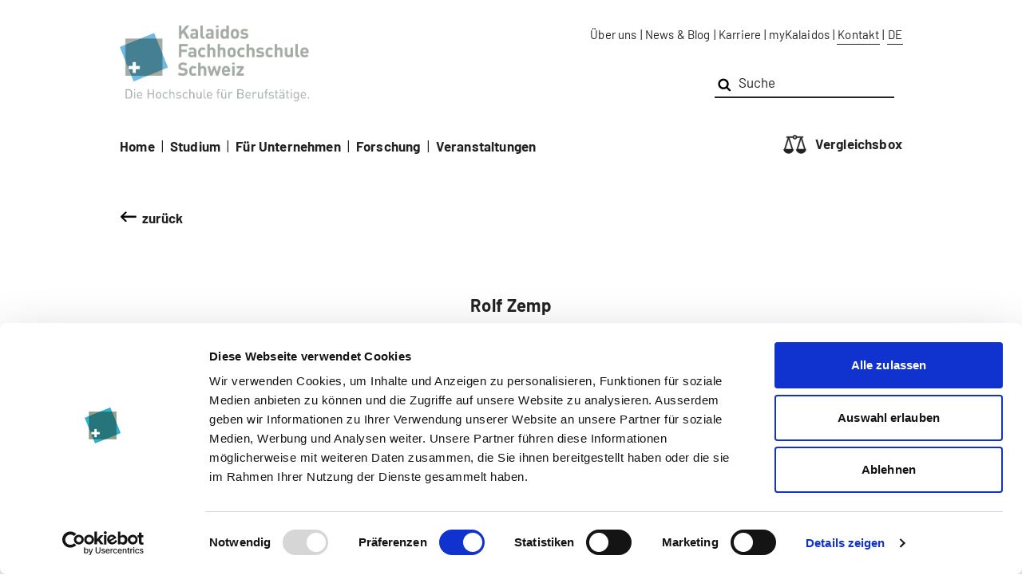

--- FILE ---
content_type: text/html; charset=utf-8
request_url: https://www.kalaidos-fh.ch/de-CH/Kontakt/Personenverzeichnis/Z/Zemp-Rolf
body_size: 76181
content:


<!DOCTYPE html>
<html lang="de">
<head>
    
    <meta charset="utf-8">
    <meta name="viewport" content="width=device-width, initial-scale=1.0,maximum-scale=1" />
    <meta http-equiv="X-UA-Compatible" content="IE=edge,chrome=1">

    <meta server="STC-P-D1-STCD02" /><link rel='canonical' href='https://www.kalaidos-fh.ch/de-CH/Kontakt/Personenverzeichnis/Z/Zemp-Rolf' />






<meta name='description' content='Rolf Zemp ist selbstständiger Coach und Führungstrainer sowie Fachhochschul-Dozent für Leadership & Unternehmensführung der Kalaidos Fachhochschule.' />


<meta content="website" property="og:type" />
<meta content="https://www.kalaidos-fh.ch/de-CH/Kontakt/Personenverzeichnis/Z/Zemp-Rolf" property="og:url" /><meta name='editingPage' content='http://sitecore.kalaidos-fh.ch/de-CH/Kontakt/Personenverzeichnis/Z/Zemp-Rolf?sc_mode=edit'/>

    <link rel="apple-touch-icon" sizes="180x180" href="/KBS/KFH2019/static/app/img/apple-touch-icon.png">
    <link rel="icon" type="image/png" sizes="32x32" href="/KBS/KFH2019/static/app/img/favicon-32x32.png">
    <link rel="icon" type="image/png" sizes="16x16" href="/KBS/KFH2019/static/app/img/favicon-16x16.png">

    <link rel="mask-icon" href="/KBS/KFH2019/static/app/img/safari-pinned-tab.svg" color="#1a6678">
    <meta name="theme-color" content="#1a6678">
            <script id="Cookiebot" data-culture="de" src="https://consent.cookiebot.com/uc.js" data-cbid="4a770a17-59c6-4791-a82f-8e27fdf07e98" data-blockingmode="auto" type="text/javascript" async></script>



    <script src='/bundles/scripts/KFH2019/MainHeaderJS?v=VxOo5tQPTwNK1KcrcTrI_97IsVy2GLmw2SDpzVutkaE1'></script>

    <script type="text/javascript">(function (global, factory) {
  typeof exports === 'object' && typeof module !== 'undefined' ? factory(exports) :
  typeof define === 'function' && define.amd ? define(['exports'], factory) :
  (global = global || self, factory(global.de = {}));
}(this, function (exports) { 'use strict';

  var fp = typeof window !== "undefined" && window.flatpickr !== undefined
      ? window.flatpickr
      : {
          l10ns: {}
      };
  var German = {
      weekdays: {
          shorthand: ["So", "Mo", "Di", "Mi", "Do", "Fr", "Sa"],
          longhand: [
              "Sonntag",
              "Montag",
              "Dienstag",
              "Mittwoch",
              "Donnerstag",
              "Freitag",
              "Samstag",
          ]
      },
      months: {
          shorthand: [
              "Jan",
              "Feb",
              "Mär",
              "Apr",
              "Mai",
              "Jun",
              "Jul",
              "Aug",
              "Sep",
              "Okt",
              "Nov",
              "Dez",
          ],
          longhand: [
              "Januar",
              "Februar",
              "März",
              "April",
              "Mai",
              "Juni",
              "Juli",
              "August",
              "September",
              "Oktober",
              "November",
              "Dezember",
          ]
      },
      firstDayOfWeek: 1,
      weekAbbreviation: "KW",
      rangeSeparator: " bis ",
      scrollTitle: "Zum Ändern scrollen",
      toggleTitle: "Zum Umschalten klicken",
      time_24hr: true
  };
  fp.l10ns.de = German;
  var de = fp.l10ns;

  exports.German = German;
  exports.default = de;

  Object.defineProperty(exports, '__esModule', { value: true });

}));
</script>
    <style type='text/css'>@font-face{font-family:'Barlow';font-style:normal;font-weight:400;src:local('Barlow Regular'),local('Barlow-Regular'),url(https://fonts.gstatic.com/s/barlow/v4/7cHpv4kjgoGqM7E_A8s52Hs.woff2) format('woff2');unicode-range:U+102-103,U+110-111,U+1EA0-1EF9,U+20AB;font-display:swap}@font-face{font-family:'Barlow';font-style:normal;font-weight:400;src:local('Barlow Regular'),local('Barlow-Regular'),url(https://fonts.gstatic.com/s/barlow/v4/7cHpv4kjgoGqM7E_Ass52Hs.woff2) format('woff2');unicode-range:U+100-24F,U+259,U+1E00-1EFF,U+2020,U+20A0-20AB,U+20AD-20CF,U+2113,U+2C60-2C7F,U+A720-A7FF;font-display:swap}@font-face{font-family:'Barlow';font-style:normal;font-weight:400;src:local('Barlow Regular'),local('Barlow-Regular'),url(https://fonts.gstatic.com/s/barlow/v4/7cHpv4kjgoGqM7E_DMs5.woff2) format('woff2');unicode-range:U+0-FF,U+131,U+152-153,U+2BB-2BC,U+2C6,U+2DA,U+2DC,U+2000-206F,U+2074,U+20AC,U+2122,U+2191,U+2193,U+2212,U+2215,U+FEFF,U+FFFD;font-display:swap}@font-face{font-family:'Barlow';font-style:normal;font-weight:700;src:local('Barlow Bold'),local('Barlow-Bold'),url(https://fonts.gstatic.com/s/barlow/v4/7cHqv4kjgoGqM7E3t-4s6FospT4.woff2) format('woff2');unicode-range:U+102-103,U+110-111,U+1EA0-1EF9,U+20AB;font-display:swap}@font-face{font-family:'Barlow';font-style:normal;font-weight:700;src:local('Barlow Bold'),local('Barlow-Bold'),url(https://fonts.gstatic.com/s/barlow/v4/7cHqv4kjgoGqM7E3t-4s6VospT4.woff2) format('woff2');unicode-range:U+100-24F,U+259,U+1E00-1EFF,U+2020,U+20A0-20AB,U+20AD-20CF,U+2113,U+2C60-2C7F,U+A720-A7FF;font-display:swap}@font-face{font-family:'Barlow';font-style:normal;font-weight:700;src:local('Barlow Bold'),local('Barlow-Bold'),url(https://fonts.gstatic.com/s/barlow/v4/7cHqv4kjgoGqM7E3t-4s51os.woff2) format('woff2');unicode-range:U+0-FF,U+131,U+152-153,U+2BB-2BC,U+2C6,U+2DA,U+2DC,U+2000-206F,U+2074,U+20AC,U+2122,U+2191,U+2193,U+2212,U+2215,U+FEFF,U+FFFD;font-display:swap}@font-face{font-family:'Lora';font-style:normal;font-weight:400;src:local('Lora Regular'),local('Lora-Regular'),url(https://fonts.gstatic.com/s/lora/v14/0QIvMX1D_JOuMwf7I-NP.woff2) format('woff2');unicode-range:U+460-52F,U+1C80-1C88,U+20B4,U+2DE0-2DFF,U+A640-A69F,U+FE2E-FE2F;font-display:swap}@font-face{font-family:'Lora';font-style:normal;font-weight:400;src:local('Lora Regular'),local('Lora-Regular'),url(https://fonts.gstatic.com/s/lora/v14/0QIvMX1D_JOuMw77I-NP.woff2) format('woff2');unicode-range:U+400-45F,U+490-491,U+4B0-4B1,U+2116;font-display:swap}@font-face{font-family:'Lora';font-style:normal;font-weight:400;src:local('Lora Regular'),local('Lora-Regular'),url(https://fonts.gstatic.com/s/lora/v14/0QIvMX1D_JOuMwX7I-NP.woff2) format('woff2');unicode-range:U+102-103,U+110-111,U+1EA0-1EF9,U+20AB;font-display:swap}@font-face{font-family:'Lora';font-style:normal;font-weight:400;src:local('Lora Regular'),local('Lora-Regular'),url(https://fonts.gstatic.com/s/lora/v14/0QIvMX1D_JOuMwT7I-NP.woff2) format('woff2');unicode-range:U+100-24F,U+259,U+1E00-1EFF,U+2020,U+20A0-20AB,U+20AD-20CF,U+2113,U+2C60-2C7F,U+A720-A7FF;font-display:swap}@font-face{font-family:'Lora';font-style:normal;font-weight:400;src:local('Lora Regular'),local('Lora-Regular'),url(https://fonts.gstatic.com/s/lora/v14/0QIvMX1D_JOuMwr7Iw.woff2) format('woff2');unicode-range:U+0-FF,U+131,U+152-153,U+2BB-2BC,U+2C6,U+2DA,U+2DC,U+2000-206F,U+2074,U+20AC,U+2122,U+2191,U+2193,U+2212,U+2215,U+FEFF,U+FFFD;font-display:swap}@font-face{font-family:'Lora';font-style:normal;font-weight:700;src:local('Lora Bold'),local('Lora-Bold'),url(https://fonts.gstatic.com/s/lora/v14/0QIgMX1D_JOuO7HeNtFumsmv.woff2) format('woff2');unicode-range:U+460-52F,U+1C80-1C88,U+20B4,U+2DE0-2DFF,U+A640-A69F,U+FE2E-FE2F;font-display:swap}@font-face{font-family:'Lora';font-style:normal;font-weight:700;src:local('Lora Bold'),local('Lora-Bold'),url(https://fonts.gstatic.com/s/lora/v14/0QIgMX1D_JOuO7HeNthumsmv.woff2) format('woff2');unicode-range:U+400-45F,U+490-491,U+4B0-4B1,U+2116;font-display:swap}@font-face{font-family:'Lora';font-style:normal;font-weight:700;src:local('Lora Bold'),local('Lora-Bold'),url(https://fonts.gstatic.com/s/lora/v14/0QIgMX1D_JOuO7HeNtNumsmv.woff2) format('woff2');unicode-range:U+102-103,U+110-111,U+1EA0-1EF9,U+20AB;font-display:swap}@font-face{font-family:'Lora';font-style:normal;font-weight:700;src:local('Lora Bold'),local('Lora-Bold'),url(https://fonts.gstatic.com/s/lora/v14/0QIgMX1D_JOuO7HeNtJumsmv.woff2) format('woff2');unicode-range:U+100-24F,U+259,U+1E00-1EFF,U+2020,U+20A0-20AB,U+20AD-20CF,U+2113,U+2C60-2C7F,U+A720-A7FF;font-display:swap}@font-face{font-family:'Lora';font-style:normal;font-weight:700;src:local('Lora Bold'),local('Lora-Bold'),url(https://fonts.gstatic.com/s/lora/v14/0QIgMX1D_JOuO7HeNtxumg.woff2) format('woff2');unicode-range:U+0-FF,U+131,U+152-153,U+2BB-2BC,U+2C6,U+2DA,U+2DC,U+2000-206F,U+2074,U+20AC,U+2122,U+2191,U+2193,U+2212,U+2215,U+FEFF,U+FFFD;font-display:swap}.flatpickr-calendar{background:transparent;opacity:0;display:none;text-align:center;visibility:hidden;padding:0;-webkit-animation:none;animation:none;direction:ltr;border:0;font-size:14px;line-height:24px;border-radius:5px;position:absolute;width:307.875px;-webkit-box-sizing:border-box;box-sizing:border-box;-ms-touch-action:manipulation;touch-action:manipulation;background:#fff;-webkit-box-shadow:1px 0 0 #e6e6e6,-1px 0 0 #e6e6e6,0 1px 0 #e6e6e6,0 -1px 0 #e6e6e6,0 3px 13px rgba(0,0,0,.08);box-shadow:1px 0 0 #e6e6e6,-1px 0 0 #e6e6e6,0 1px 0 #e6e6e6,0 -1px 0 #e6e6e6,0 3px 13px rgba(0,0,0,.08)}.flatpickr-calendar.open,.flatpickr-calendar.inline{opacity:1;max-height:640px;visibility:visible}.flatpickr-calendar.open{display:inline-block;z-index:99999}.flatpickr-calendar.animate.open{-webkit-animation:fpFadeInDown 300ms cubic-bezier(.23,1,.32,1);animation:fpFadeInDown 300ms cubic-bezier(.23,1,.32,1)}.flatpickr-calendar.inline{display:block;position:relative;top:2px}.flatpickr-calendar.static{position:absolute;top:calc(100% + 2px)}.flatpickr-calendar.static.open{z-index:999;display:block}.flatpickr-calendar.multiMonth .flatpickr-days .dayContainer:nth-child(n+1) .flatpickr-day.inRange:nth-child(7n+7){-webkit-box-shadow:none!important;box-shadow:none!important}.flatpickr-calendar.multiMonth .flatpickr-days .dayContainer:nth-child(n+2) .flatpickr-day.inRange:nth-child(7n+1){-webkit-box-shadow:-2px 0 0 #e6e6e6,5px 0 0 #e6e6e6;box-shadow:-2px 0 0 #e6e6e6,5px 0 0 #e6e6e6}.flatpickr-calendar .hasWeeks .dayContainer,.flatpickr-calendar .hasTime .dayContainer{border-bottom:0;border-bottom-right-radius:0;border-bottom-left-radius:0}.flatpickr-calendar .hasWeeks .dayContainer{border-left:0}.flatpickr-calendar.showTimeInput.hasTime .flatpickr-time{height:40px;border-top:1px solid #e6e6e6}.flatpickr-calendar.noCalendar.hasTime .flatpickr-time{height:auto}.flatpickr-calendar:before,.flatpickr-calendar:after{position:absolute;display:block;pointer-events:none;border:solid transparent;content:'';height:0;width:0;left:22px}.flatpickr-calendar.rightMost:before,.flatpickr-calendar.rightMost:after{left:auto;right:22px}.flatpickr-calendar:before{border-width:5px;margin:0 -5px}.flatpickr-calendar:after{border-width:4px;margin:0 -4px}.flatpickr-calendar.arrowTop:before,.flatpickr-calendar.arrowTop:after{bottom:100%}.flatpickr-calendar.arrowTop:before{border-bottom-color:#e6e6e6}.flatpickr-calendar.arrowTop:after{border-bottom-color:#fff}.flatpickr-calendar.arrowBottom:before,.flatpickr-calendar.arrowBottom:after{top:100%}.flatpickr-calendar.arrowBottom:before{border-top-color:#e6e6e6}.flatpickr-calendar.arrowBottom:after{border-top-color:#fff}.flatpickr-calendar:focus{outline:0}.flatpickr-wrapper{position:relative;display:inline-block}.flatpickr-months{display:-webkit-box;display:-webkit-flex;display:-ms-flexbox;display:flex}.flatpickr-months .flatpickr-month{background:transparent;color:rgba(0,0,0,.9);fill:rgba(0,0,0,.9);height:34px;line-height:1;text-align:center;position:relative;-webkit-user-select:none;-moz-user-select:none;-ms-user-select:none;user-select:none;overflow:hidden;-webkit-box-flex:1;-webkit-flex:1;-ms-flex:1;flex:1}.flatpickr-months .flatpickr-prev-month,.flatpickr-months .flatpickr-next-month{text-decoration:none;cursor:pointer;position:absolute;top:0;height:34px;padding:10px;z-index:3;color:rgba(0,0,0,.9);fill:rgba(0,0,0,.9)}.flatpickr-months .flatpickr-prev-month.flatpickr-disabled,.flatpickr-months .flatpickr-next-month.flatpickr-disabled{display:none}.flatpickr-months .flatpickr-prev-month i,.flatpickr-months .flatpickr-next-month i{position:relative}.flatpickr-months .flatpickr-prev-month.flatpickr-prev-month,.flatpickr-months .flatpickr-next-month.flatpickr-prev-month{left:0}.flatpickr-months .flatpickr-prev-month.flatpickr-next-month,.flatpickr-months .flatpickr-next-month.flatpickr-next-month{right:0}.flatpickr-months .flatpickr-prev-month:hover,.flatpickr-months .flatpickr-next-month:hover{color:#959ea9}.flatpickr-months .flatpickr-prev-month:hover svg,.flatpickr-months .flatpickr-next-month:hover svg{fill:#f64747}.flatpickr-months .flatpickr-prev-month svg,.flatpickr-months .flatpickr-next-month svg{width:14px;height:14px}.flatpickr-months .flatpickr-prev-month svg path,.flatpickr-months .flatpickr-next-month svg path{-webkit-transition:fill .1s;transition:fill .1s;fill:inherit}.numInputWrapper{position:relative;height:auto}.numInputWrapper input,.numInputWrapper span{display:inline-block}.numInputWrapper input{width:100%}.numInputWrapper input::-ms-clear{display:none}.numInputWrapper input::-webkit-outer-spin-button,.numInputWrapper input::-webkit-inner-spin-button{margin:0;-webkit-appearance:none}.numInputWrapper span{position:absolute;right:0;width:14px;padding:0 4px 0 2px;height:50%;line-height:50%;opacity:0;cursor:pointer;border:1px solid rgba(57,57,57,.15);-webkit-box-sizing:border-box;box-sizing:border-box}.numInputWrapper span:hover{background:rgba(0,0,0,.1)}.numInputWrapper span:active{background:rgba(0,0,0,.2)}.numInputWrapper span:after{display:block;content:"";position:absolute}.numInputWrapper span.arrowUp{top:0;border-bottom:0}.numInputWrapper span.arrowUp:after{border-left:4px solid transparent;border-right:4px solid transparent;border-bottom:4px solid rgba(57,57,57,.6);top:26%}.numInputWrapper span.arrowDown{top:50%}.numInputWrapper span.arrowDown:after{border-left:4px solid transparent;border-right:4px solid transparent;border-top:4px solid rgba(57,57,57,.6);top:40%}.numInputWrapper span svg{width:inherit;height:auto}.numInputWrapper span svg path{fill:rgba(0,0,0,.5)}.numInputWrapper:hover{background:rgba(0,0,0,.05)}.numInputWrapper:hover span{opacity:1}.flatpickr-current-month{font-size:135%;line-height:inherit;font-weight:300;color:inherit;position:absolute;width:75%;left:12.5%;padding:7.48px 0 0 0;line-height:1;height:34px;display:inline-block;text-align:center;-webkit-transform:translate3d(0,0,0);transform:translate3d(0,0,0)}.flatpickr-current-month span.cur-month{font-family:inherit;font-weight:700;color:inherit;display:inline-block;margin-left:.5ch;padding:0}.flatpickr-current-month span.cur-month:hover{background:rgba(0,0,0,.05)}.flatpickr-current-month .numInputWrapper{width:6ch;width:7ch\0;display:inline-block}.flatpickr-current-month .numInputWrapper span.arrowUp:after{border-bottom-color:rgba(0,0,0,.9)}.flatpickr-current-month .numInputWrapper span.arrowDown:after{border-top-color:rgba(0,0,0,.9)}.flatpickr-current-month input.cur-year{background:transparent;-webkit-box-sizing:border-box;box-sizing:border-box;color:inherit;cursor:text;padding:0 0 0 .5ch;margin:0;display:inline-block;font-size:inherit;font-family:inherit;font-weight:300;line-height:inherit;height:auto;border:0;border-radius:0;vertical-align:initial;-webkit-appearance:textfield;-moz-appearance:textfield;appearance:textfield}.flatpickr-current-month input.cur-year:focus{outline:0}.flatpickr-current-month input.cur-year[disabled],.flatpickr-current-month input.cur-year[disabled]:hover{font-size:100%;color:rgba(0,0,0,.5);background:transparent;pointer-events:none}.flatpickr-current-month .flatpickr-monthDropdown-months{appearance:menulist;background:transparent;border:0;border-radius:0;box-sizing:border-box;color:inherit;cursor:pointer;font-size:inherit;font-family:inherit;font-weight:300;height:auto;line-height:inherit;margin:-1px 0 0 0;outline:0;padding:0 0 0 .5ch;position:relative;vertical-align:initial;-webkit-box-sizing:border-box;-webkit-appearance:menulist;-moz-appearance:menulist;width:auto}.flatpickr-current-month .flatpickr-monthDropdown-months:focus,.flatpickr-current-month .flatpickr-monthDropdown-months:active{outline:0}.flatpickr-current-month .flatpickr-monthDropdown-months:hover{background:rgba(0,0,0,.05)}.flatpickr-current-month .flatpickr-monthDropdown-months .flatpickr-monthDropdown-month{background-color:transparent;outline:0;padding:0}.flatpickr-weekdays{background:transparent;text-align:center;overflow:hidden;width:100%;display:-webkit-box;display:-webkit-flex;display:-ms-flexbox;display:flex;-webkit-box-align:center;-webkit-align-items:center;-ms-flex-align:center;align-items:center;height:28px}.flatpickr-weekdays .flatpickr-weekdaycontainer{display:-webkit-box;display:-webkit-flex;display:-ms-flexbox;display:flex;-webkit-box-flex:1;-webkit-flex:1;-ms-flex:1;flex:1}span.flatpickr-weekday{cursor:default;font-size:90%;background:transparent;color:rgba(0,0,0,.54);line-height:1;margin:0;text-align:center;display:block;-webkit-box-flex:1;-webkit-flex:1;-ms-flex:1;flex:1;font-weight:bolder}.dayContainer,.flatpickr-weeks{padding:1px 0 0 0}.flatpickr-days{position:relative;overflow:hidden;display:-webkit-box;display:-webkit-flex;display:-ms-flexbox;display:flex;-webkit-box-align:start;-webkit-align-items:flex-start;-ms-flex-align:start;align-items:flex-start;width:307.875px}.flatpickr-days:focus{outline:0}.dayContainer{padding:0;outline:0;text-align:left;width:307.875px;min-width:307.875px;max-width:307.875px;-webkit-box-sizing:border-box;box-sizing:border-box;display:inline-block;display:-ms-flexbox;display:-webkit-box;display:-webkit-flex;display:flex;-webkit-flex-wrap:wrap;flex-wrap:wrap;-ms-flex-wrap:wrap;-ms-flex-pack:justify;-webkit-justify-content:space-around;justify-content:space-around;-webkit-transform:translate3d(0,0,0);transform:translate3d(0,0,0);opacity:1}.dayContainer+.dayContainer{-webkit-box-shadow:-1px 0 0 #e6e6e6;box-shadow:-1px 0 0 #e6e6e6}.flatpickr-day{background:none;border:1px solid transparent;border-radius:150px;-webkit-box-sizing:border-box;box-sizing:border-box;color:#393939;cursor:pointer;font-weight:400;width:14.2857143%;-webkit-flex-basis:14.2857143%;-ms-flex-preferred-size:14.2857143%;flex-basis:14.2857143%;max-width:39px;height:39px;line-height:39px;margin:0;display:inline-block;position:relative;-webkit-box-pack:center;-webkit-justify-content:center;-ms-flex-pack:center;justify-content:center;text-align:center}.flatpickr-day.inRange,.flatpickr-day.prevMonthDay.inRange,.flatpickr-day.nextMonthDay.inRange,.flatpickr-day.today.inRange,.flatpickr-day.prevMonthDay.today.inRange,.flatpickr-day.nextMonthDay.today.inRange,.flatpickr-day:hover,.flatpickr-day.prevMonthDay:hover,.flatpickr-day.nextMonthDay:hover,.flatpickr-day:focus,.flatpickr-day.prevMonthDay:focus,.flatpickr-day.nextMonthDay:focus{cursor:pointer;outline:0;background:#e6e6e6;border-color:#e6e6e6}.flatpickr-day.today{border-color:#959ea9}.flatpickr-day.today:hover,.flatpickr-day.today:focus{border-color:#959ea9;background:#959ea9;color:#fff}.flatpickr-day.selected,.flatpickr-day.startRange,.flatpickr-day.endRange,.flatpickr-day.selected.inRange,.flatpickr-day.startRange.inRange,.flatpickr-day.endRange.inRange,.flatpickr-day.selected:focus,.flatpickr-day.startRange:focus,.flatpickr-day.endRange:focus,.flatpickr-day.selected:hover,.flatpickr-day.startRange:hover,.flatpickr-day.endRange:hover,.flatpickr-day.selected.prevMonthDay,.flatpickr-day.startRange.prevMonthDay,.flatpickr-day.endRange.prevMonthDay,.flatpickr-day.selected.nextMonthDay,.flatpickr-day.startRange.nextMonthDay,.flatpickr-day.endRange.nextMonthDay{background:#569ff7;-webkit-box-shadow:none;box-shadow:none;color:#fff;border-color:#569ff7}.flatpickr-day.selected.startRange,.flatpickr-day.startRange.startRange,.flatpickr-day.endRange.startRange{border-radius:50px 0 0 50px}.flatpickr-day.selected.endRange,.flatpickr-day.startRange.endRange,.flatpickr-day.endRange.endRange{border-radius:0 50px 50px 0}.flatpickr-day.selected.startRange+.endRange:not(:nth-child(7n+1)),.flatpickr-day.startRange.startRange+.endRange:not(:nth-child(7n+1)),.flatpickr-day.endRange.startRange+.endRange:not(:nth-child(7n+1)){-webkit-box-shadow:-10px 0 0 #569ff7;box-shadow:-10px 0 0 #569ff7}.flatpickr-day.selected.startRange.endRange,.flatpickr-day.startRange.startRange.endRange,.flatpickr-day.endRange.startRange.endRange{border-radius:50px}.flatpickr-day.inRange{border-radius:0;-webkit-box-shadow:-5px 0 0 #e6e6e6,5px 0 0 #e6e6e6;box-shadow:-5px 0 0 #e6e6e6,5px 0 0 #e6e6e6}.flatpickr-day.flatpickr-disabled,.flatpickr-day.flatpickr-disabled:hover,.flatpickr-day.prevMonthDay,.flatpickr-day.nextMonthDay,.flatpickr-day.notAllowed,.flatpickr-day.notAllowed.prevMonthDay,.flatpickr-day.notAllowed.nextMonthDay{color:rgba(57,57,57,.3);background:transparent;border-color:transparent;cursor:default}.flatpickr-day.flatpickr-disabled,.flatpickr-day.flatpickr-disabled:hover{cursor:not-allowed;color:rgba(57,57,57,.1)}.flatpickr-day.week.selected{border-radius:0;-webkit-box-shadow:-5px 0 0 #569ff7,5px 0 0 #569ff7;box-shadow:-5px 0 0 #569ff7,5px 0 0 #569ff7}.flatpickr-day.hidden{visibility:hidden}.rangeMode .flatpickr-day{margin-top:1px}.flatpickr-weekwrapper{float:left}.flatpickr-weekwrapper .flatpickr-weeks{padding:0 12px;-webkit-box-shadow:1px 0 0 #e6e6e6;box-shadow:1px 0 0 #e6e6e6}.flatpickr-weekwrapper .flatpickr-weekday{float:none;width:100%;line-height:28px}.flatpickr-weekwrapper span.flatpickr-day,.flatpickr-weekwrapper span.flatpickr-day:hover{display:block;width:100%;max-width:none;color:rgba(57,57,57,.3);background:transparent;cursor:default;border:0}.flatpickr-innerContainer{display:block;display:-webkit-box;display:-webkit-flex;display:-ms-flexbox;display:flex;-webkit-box-sizing:border-box;box-sizing:border-box;overflow:hidden}.flatpickr-rContainer{display:inline-block;padding:0;-webkit-box-sizing:border-box;box-sizing:border-box}.flatpickr-time{text-align:center;outline:0;display:block;height:0;line-height:40px;max-height:40px;-webkit-box-sizing:border-box;box-sizing:border-box;overflow:hidden;display:-webkit-box;display:-webkit-flex;display:-ms-flexbox;display:flex}.flatpickr-time:after{content:"";display:table;clear:both}.flatpickr-time .numInputWrapper{-webkit-box-flex:1;-webkit-flex:1;-ms-flex:1;flex:1;width:40%;height:40px;float:left}.flatpickr-time .numInputWrapper span.arrowUp:after{border-bottom-color:#393939}.flatpickr-time .numInputWrapper span.arrowDown:after{border-top-color:#393939}.flatpickr-time.hasSeconds .numInputWrapper{width:26%}.flatpickr-time.time24hr .numInputWrapper{width:49%}.flatpickr-time input{background:transparent;-webkit-box-shadow:none;box-shadow:none;border:0;border-radius:0;text-align:center;margin:0;padding:0;height:inherit;line-height:inherit;color:#393939;font-size:14px;position:relative;-webkit-box-sizing:border-box;box-sizing:border-box;-webkit-appearance:textfield;-moz-appearance:textfield;appearance:textfield}.flatpickr-time input.flatpickr-hour{font-weight:bold}.flatpickr-time input.flatpickr-minute,.flatpickr-time input.flatpickr-second{font-weight:400}.flatpickr-time input:focus{outline:0;border:0}.flatpickr-time .flatpickr-time-separator,.flatpickr-time .flatpickr-am-pm{height:inherit;float:left;line-height:inherit;color:#393939;font-weight:bold;width:2%;-webkit-user-select:none;-moz-user-select:none;-ms-user-select:none;user-select:none;-webkit-align-self:center;-ms-flex-item-align:center;align-self:center}.flatpickr-time .flatpickr-am-pm{outline:0;width:18%;cursor:pointer;text-align:center;font-weight:400}.flatpickr-time input:hover,.flatpickr-time .flatpickr-am-pm:hover,.flatpickr-time input:focus,.flatpickr-time .flatpickr-am-pm:focus{background:#eee}.flatpickr-input[readonly]{cursor:pointer}@-webkit-keyframes fpFadeInDown{from{opacity:0;-webkit-transform:translate3d(0,-20px,0);transform:translate3d(0,-20px,0)}to{opacity:1;-webkit-transform:translate3d(0,0,0);transform:translate3d(0,0,0)}}@keyframes fpFadeInDown{from{opacity:0;-webkit-transform:translate3d(0,-20px,0);transform:translate3d(0,-20px,0)}to{opacity:1;-webkit-transform:translate3d(0,0,0);transform:translate3d(0,0,0)}}
/*!
 * bsStepper v1.7.0 (https://github.com/Johann-S/bs-stepper)
 * Copyright 2018 - 2019 Johann-S <johann.servoire@gmail.com>
 * Licensed under MIT (https://github.com/Johann-S/bs-stepper/blob/master/LICENSE)
 */
.bs-stepper .step-trigger{display:-ms-inline-flexbox;display:inline-flex;-ms-flex-wrap:wrap;flex-wrap:wrap;-ms-flex-align:center;align-items:center;-ms-flex-pack:center;justify-content:center;padding:20px;font-size:1rem;font-weight:700;line-height:1.5;color:#6c757d;text-align:center;text-decoration:none;white-space:nowrap;vertical-align:middle;-webkit-user-select:none;-moz-user-select:none;-ms-user-select:none;user-select:none;background-color:transparent;border:0;border-radius:.25rem;transition:background-color .15s ease-out,color .15s ease-out}.bs-stepper .step-trigger:not(:disabled):not(.disabled){cursor:pointer}.bs-stepper .step-trigger.disabled,.bs-stepper .step-trigger:disabled{pointer-events:none;opacity:.65}.bs-stepper .step-trigger:focus{color:#007bff;outline:0}.bs-stepper .step-trigger:hover{text-decoration:none;background-color:rgba(0,0,0,.06)}@media(max-width:520px){.bs-stepper .step-trigger{-ms-flex-direction:column;flex-direction:column;padding:10px}}.bs-stepper-label{display:inline-block;margin:.25rem}.bs-stepper-header{display:-ms-flexbox;display:flex;-ms-flex-align:center;align-items:center}@media(max-width:520px){.bs-stepper-header{margin:0 -10px;text-align:center}}.bs-stepper-line,.bs-stepper .line{-ms-flex:1 0 32px;flex:1 0 32px;min-width:1px;min-height:1px;margin:auto;background-color:rgba(0,0,0,.12)}@media(max-width:400px){.bs-stepper-line,.bs-stepper .line{-ms-flex-preferred-size:20px;flex-basis:20px}}.bs-stepper-circle{display:-ms-inline-flexbox;display:inline-flex;-ms-flex-line-pack:center;align-content:center;-ms-flex-pack:center;justify-content:center;width:2em;height:2em;padding:.5em 0;margin:.25rem;line-height:1em;color:#fff;background-color:#6c757d;border-radius:1em}.active .bs-stepper-circle{background-color:#007bff}.bs-stepper-content{padding:0 20px 20px}@media(max-width:520px){.bs-stepper-content{padding:0}}.bs-stepper.vertical{display:-ms-flexbox;display:flex}.bs-stepper.vertical .bs-stepper-header{-ms-flex-direction:column;flex-direction:column;-ms-flex-align:stretch;align-items:stretch;margin:0}.bs-stepper.vertical .bs-stepper-pane,.bs-stepper.vertical .content{display:block}.bs-stepper.vertical .bs-stepper-pane:not(.fade),.bs-stepper.vertical .content:not(.fade){display:block;visibility:hidden}.bs-stepper-pane:not(.fade),.bs-stepper .content:not(.fade){display:none}.bs-stepper-pane.fade,.bs-stepper .content.fade{visibility:hidden;transition-duration:.3s;transition-property:opacity}.bs-stepper-pane.fade.active,.bs-stepper .content.fade.active{visibility:visible;opacity:1}.bs-stepper-pane.active:not(.fade),.bs-stepper .content.active:not(.fade){display:block;visibility:visible}.bs-stepper-pane.dstepper-block,.bs-stepper .content.dstepper-block{display:block}.bs-stepper:not(.vertical) .bs-stepper-pane.dstepper-none,.bs-stepper:not(.vertical) .content.dstepper-none{display:none}.vertical .bs-stepper-pane.fade.dstepper-none,.vertical .content.fade.dstepper-none{visibility:hidden}.modal-open{overflow:hidden}.modal{position:fixed;top:0;right:0;bottom:0;left:0;z-index:1050;display:none;overflow:hidden;outline:0}.modal-open .modal{overflow-x:hidden;overflow-y:auto}.modal-dialog{position:relative;width:auto;margin:.5rem;pointer-events:none}.modal.fade .modal-dialog{transition:-webkit-transform .3s ease-out;transition:transform .3s ease-out;transition:transform .3s ease-out,-webkit-transform .3s ease-out;-webkit-transform:translate(0,-25%);transform:translate(0,-25%)}.modal.show .modal-dialog{-webkit-transform:translate(0,0);transform:translate(0,0)}.modal-dialog-centered{display:-webkit-box;display:-ms-flexbox;display:flex;-webkit-box-align:center;-ms-flex-align:center;align-items:center;min-height:calc(100% - (.5rem*2))}.modal-content{position:relative;display:-webkit-box;display:-ms-flexbox;display:flex;-webkit-box-orient:vertical;-webkit-box-direction:normal;-ms-flex-direction:column;flex-direction:column;width:100%;pointer-events:auto;background-color:#fff;background-clip:padding-box;border:1px solid rgba(0,0,0,.2);border-radius:.3rem;outline:0}.modal-backdrop{position:fixed;top:0;right:0;bottom:0;left:0;z-index:1040;background-color:#000}.modal-backdrop.fade{opacity:0}.modal-backdrop.show{opacity:.5}.modal-header{display:-webkit-box;display:-ms-flexbox;display:flex;-webkit-box-align:start;-ms-flex-align:start;align-items:flex-start;-webkit-box-pack:justify;-ms-flex-pack:justify;justify-content:space-between;padding:1rem;border-bottom:1px solid #e9ecef;border-top-left-radius:.3rem;border-top-right-radius:.3rem}.modal-header .close{padding:1rem;margin:-1rem -1rem -1rem auto}.modal-title{margin-bottom:0;line-height:1.5}.modal-body{position:relative;-webkit-box-flex:1;-ms-flex:1 1 auto;flex:1 1 auto;padding:1rem}.modal-footer{display:-webkit-box;display:-ms-flexbox;display:flex;-webkit-box-align:center;-ms-flex-align:center;align-items:center;-webkit-box-pack:end;-ms-flex-pack:end;justify-content:flex-end;padding:1rem;border-top:1px solid #e9ecef}.modal-footer>:not(:first-child){margin-left:.25rem}.modal-footer>:not(:last-child){margin-right:.25rem}.modal-scrollbar-measure{position:absolute;top:-9999px;width:50px;height:50px;overflow:scroll}@media(min-width:576px){.modal-dialog{max-width:500px;margin:1.75rem auto}.modal-dialog-centered{min-height:calc(100% - (1.75rem*2))}.modal-sm{max-width:300px}}@media(min-width:992px){.modal-lg{max-width:800px}}.container{width:100%;padding-right:10px;padding-left:10px;margin-right:auto;margin-left:auto}@media(min-width:640px){.container{max-width:1000px}}.container-fluid,.container-md{width:100%;padding-right:10px;padding-left:10px;margin-right:auto;margin-left:auto}@media(min-width:640px){.container,.container-md{max-width:1000px}}.row{display:flex;flex-wrap:wrap;margin-right:-10px;margin-left:-10px}.no-gutters{margin-right:0;margin-left:0}.no-gutters>.col,.no-gutters>[class*="col-"]{padding-right:0;padding-left:0}.col-1,.col-2,.col-3,.col-4,.col-5,.col-6,.col-7,.col-8,.col-9,.col-10,.col-11,.col-12,.col,.col-auto,.col-md-1,.col-md-2,.col-md-3,.col-md-4,.col-md-5,.col-md-6,.col-md-7,.col-md-8,.col-md-9,.col-md-10,.col-md-11,.col-md-12,.col-md,.col-md-auto,.col-lg-1,.col-lg-2,.col-lg-3,.col-lg-4,.col-lg-5,.col-lg-6,.col-lg-7,.col-lg-8,.col-lg-9,.col-lg-10,.col-lg-11,.col-lg-12,.col-lg,.col-lg-auto,.col-xl-1,.col-xl-2,.col-xl-3,.col-xl-4,.col-xl-5,.col-xl-6,.col-xl-7,.col-xl-8,.col-xl-9,.col-xl-10,.col-xl-11,.col-xl-12,.col-xl,.col-xl-auto{position:relative;width:100%;padding-right:10px;padding-left:10px}.col{flex-basis:0;flex-grow:1;max-width:100%}.row-cols-1>*{flex:0 0 100%;max-width:100%}.row-cols-2>*{flex:0 0 50%;max-width:50%}.row-cols-3>*{flex:0 0 33.3333333333%;max-width:33.3333333333%}.row-cols-4>*{flex:0 0 25%;max-width:25%}.row-cols-5>*{flex:0 0 20%;max-width:20%}.row-cols-6>*{flex:0 0 16.6666666667%;max-width:16.6666666667%}.col-auto{flex:0 0 auto;width:auto;max-width:100%}.col-1{flex:0 0 8.3333333333%;max-width:8.3333333333%}.col-2{flex:0 0 16.6666666667%;max-width:16.6666666667%}.col-3{flex:0 0 25%;max-width:25%}.col-4{flex:0 0 33.3333333333%;max-width:33.3333333333%}.col-5{flex:0 0 41.6666666667%;max-width:41.6666666667%}.col-6{flex:0 0 50%;max-width:50%}.col-7{flex:0 0 58.3333333333%;max-width:58.3333333333%}.col-8{flex:0 0 66.6666666667%;max-width:66.6666666667%}.col-9{flex:0 0 75%;max-width:75%}.col-10{flex:0 0 83.3333333333%;max-width:83.3333333333%}.col-11{flex:0 0 91.6666666667%;max-width:91.6666666667%}.col-12{flex:0 0 100%;max-width:100%}.order-first{order:-1}.order-last{order:13}.order-0{order:0}.order-1{order:1}.order-2{order:2}.order-3{order:3}.order-4{order:4}.order-5{order:5}.order-6{order:6}.order-7{order:7}.order-8{order:8}.order-9{order:9}.order-10{order:10}.order-11{order:11}.order-12{order:12}.offset-1{margin-left:8.3333333333%}.offset-2{margin-left:16.6666666667%}.offset-3{margin-left:25%}.offset-4{margin-left:33.3333333333%}.offset-5{margin-left:41.6666666667%}.offset-6{margin-left:50%}.offset-7{margin-left:58.3333333333%}.offset-8{margin-left:66.6666666667%}.offset-9{margin-left:75%}.offset-10{margin-left:83.3333333333%}.offset-11{margin-left:91.6666666667%}@media(min-width:640px){.col-md{flex-basis:0;flex-grow:1;max-width:100%}.row-cols-md-1>*{flex:0 0 100%;max-width:100%}.row-cols-md-2>*{flex:0 0 50%;max-width:50%}.row-cols-md-3>*{flex:0 0 33.3333333333%;max-width:33.3333333333%}.row-cols-md-4>*{flex:0 0 25%;max-width:25%}.row-cols-md-5>*{flex:0 0 20%;max-width:20%}.row-cols-md-6>*{flex:0 0 16.6666666667%;max-width:16.6666666667%}.col-md-auto{flex:0 0 auto;width:auto;max-width:100%}.col-md-1{flex:0 0 8.3333333333%;max-width:8.3333333333%}.col-md-2{flex:0 0 16.6666666667%;max-width:16.6666666667%}.col-md-3{flex:0 0 25%;max-width:25%}.col-md-4{flex:0 0 33.3333333333%;max-width:33.3333333333%}.col-md-5{flex:0 0 41.6666666667%;max-width:41.6666666667%}.col-md-6{flex:0 0 50%;max-width:50%}.col-md-7{flex:0 0 58.3333333333%;max-width:58.3333333333%}.col-md-8{flex:0 0 66.6666666667%;max-width:66.6666666667%}.col-md-9{flex:0 0 75%;max-width:75%}.col-md-10{flex:0 0 83.3333333333%;max-width:83.3333333333%}.col-md-11{flex:0 0 91.6666666667%;max-width:91.6666666667%}.col-md-12{flex:0 0 100%;max-width:100%}.order-md-first{order:-1}.order-md-last{order:13}.order-md-0{order:0}.order-md-1{order:1}.order-md-2{order:2}.order-md-3{order:3}.order-md-4{order:4}.order-md-5{order:5}.order-md-6{order:6}.order-md-7{order:7}.order-md-8{order:8}.order-md-9{order:9}.order-md-10{order:10}.order-md-11{order:11}.order-md-12{order:12}.offset-md-0{margin-left:0}.offset-md-1{margin-left:8.3333333333%}.offset-md-2{margin-left:16.6666666667%}.offset-md-3{margin-left:25%}.offset-md-4{margin-left:33.3333333333%}.offset-md-5{margin-left:41.6666666667%}.offset-md-6{margin-left:50%}.offset-md-7{margin-left:58.3333333333%}.offset-md-8{margin-left:66.6666666667%}.offset-md-9{margin-left:75%}.offset-md-10{margin-left:83.3333333333%}.offset-md-11{margin-left:91.6666666667%}}@media(min-width:1024px){.col-lg{flex-basis:0;flex-grow:1;max-width:100%}.row-cols-lg-1>*{flex:0 0 100%;max-width:100%}.row-cols-lg-2>*{flex:0 0 50%;max-width:50%}.row-cols-lg-3>*{flex:0 0 33.3333333333%;max-width:33.3333333333%}.row-cols-lg-4>*{flex:0 0 25%;max-width:25%}.row-cols-lg-5>*{flex:0 0 20%;max-width:20%}.row-cols-lg-6>*{flex:0 0 16.6666666667%;max-width:16.6666666667%}.col-lg-auto{flex:0 0 auto;width:auto;max-width:100%}.col-lg-1{flex:0 0 8.3333333333%;max-width:8.3333333333%}.col-lg-2{flex:0 0 16.6666666667%;max-width:16.6666666667%}.col-lg-3{flex:0 0 25%;max-width:25%}.col-lg-4{flex:0 0 33.3333333333%;max-width:33.3333333333%}.col-lg-5{flex:0 0 41.6666666667%;max-width:41.6666666667%}.col-lg-6{flex:0 0 50%;max-width:50%}.col-lg-7{flex:0 0 58.3333333333%;max-width:58.3333333333%}.col-lg-8{flex:0 0 66.6666666667%;max-width:66.6666666667%}.col-lg-9{flex:0 0 75%;max-width:75%}.col-lg-10{flex:0 0 83.3333333333%;max-width:83.3333333333%}.col-lg-11{flex:0 0 91.6666666667%;max-width:91.6666666667%}.col-lg-12{flex:0 0 100%;max-width:100%}.order-lg-first{order:-1}.order-lg-last{order:13}.order-lg-0{order:0}.order-lg-1{order:1}.order-lg-2{order:2}.order-lg-3{order:3}.order-lg-4{order:4}.order-lg-5{order:5}.order-lg-6{order:6}.order-lg-7{order:7}.order-lg-8{order:8}.order-lg-9{order:9}.order-lg-10{order:10}.order-lg-11{order:11}.order-lg-12{order:12}.offset-lg-0{margin-left:0}.offset-lg-1{margin-left:8.3333333333%}.offset-lg-2{margin-left:16.6666666667%}.offset-lg-3{margin-left:25%}.offset-lg-4{margin-left:33.3333333333%}.offset-lg-5{margin-left:41.6666666667%}.offset-lg-6{margin-left:50%}.offset-lg-7{margin-left:58.3333333333%}.offset-lg-8{margin-left:66.6666666667%}.offset-lg-9{margin-left:75%}.offset-lg-10{margin-left:83.3333333333%}.offset-lg-11{margin-left:91.6666666667%}}@media(min-width:1200px){.col-xl{flex-basis:0;flex-grow:1;max-width:100%}.row-cols-xl-1>*{flex:0 0 100%;max-width:100%}.row-cols-xl-2>*{flex:0 0 50%;max-width:50%}.row-cols-xl-3>*{flex:0 0 33.3333333333%;max-width:33.3333333333%}.row-cols-xl-4>*{flex:0 0 25%;max-width:25%}.row-cols-xl-5>*{flex:0 0 20%;max-width:20%}.row-cols-xl-6>*{flex:0 0 16.6666666667%;max-width:16.6666666667%}.col-xl-auto{flex:0 0 auto;width:auto;max-width:100%}.col-xl-1{flex:0 0 8.3333333333%;max-width:8.3333333333%}.col-xl-2{flex:0 0 16.6666666667%;max-width:16.6666666667%}.col-xl-3{flex:0 0 25%;max-width:25%}.col-xl-4{flex:0 0 33.3333333333%;max-width:33.3333333333%}.col-xl-5{flex:0 0 41.6666666667%;max-width:41.6666666667%}.col-xl-6{flex:0 0 50%;max-width:50%}.col-xl-7{flex:0 0 58.3333333333%;max-width:58.3333333333%}.col-xl-8{flex:0 0 66.6666666667%;max-width:66.6666666667%}.col-xl-9{flex:0 0 75%;max-width:75%}.col-xl-10{flex:0 0 83.3333333333%;max-width:83.3333333333%}.col-xl-11{flex:0 0 91.6666666667%;max-width:91.6666666667%}.col-xl-12{flex:0 0 100%;max-width:100%}.order-xl-first{order:-1}.order-xl-last{order:13}.order-xl-0{order:0}.order-xl-1{order:1}.order-xl-2{order:2}.order-xl-3{order:3}.order-xl-4{order:4}.order-xl-5{order:5}.order-xl-6{order:6}.order-xl-7{order:7}.order-xl-8{order:8}.order-xl-9{order:9}.order-xl-10{order:10}.order-xl-11{order:11}.order-xl-12{order:12}.offset-xl-0{margin-left:0}.offset-xl-1{margin-left:8.3333333333%}.offset-xl-2{margin-left:16.6666666667%}.offset-xl-3{margin-left:25%}.offset-xl-4{margin-left:33.3333333333%}.offset-xl-5{margin-left:41.6666666667%}.offset-xl-6{margin-left:50%}.offset-xl-7{margin-left:58.3333333333%}.offset-xl-8{margin-left:66.6666666667%}.offset-xl-9{margin-left:75%}.offset-xl-10{margin-left:83.3333333333%}.offset-xl-11{margin-left:91.6666666667%}}.carousel{position:relative}.carousel.pointer-event{touch-action:pan-y}.carousel-inner{position:relative;width:100%;overflow:hidden}.carousel-inner::after{display:block;clear:both;content:""}.carousel-item{position:relative;display:none;float:left;width:100%;margin-right:-100%;backface-visibility:hidden;transition:transform .6s ease-in-out}@media(prefers-reduced-motion:reduce){.carousel-item{transition:none}}.carousel-item.active,.carousel-item-next,.carousel-item-prev{display:block}.carousel-item-next:not(.carousel-item-left),.active.carousel-item-right{transform:translateX(100%)}.carousel-item-prev:not(.carousel-item-right),.active.carousel-item-left{transform:translateX(-100%)}.carousel-fade .carousel-item{opacity:0;transition-property:opacity;transform:none}.carousel-fade .carousel-item.active,.carousel-fade .carousel-item-next.carousel-item-left,.carousel-fade .carousel-item-prev.carousel-item-right{z-index:1;opacity:1}.carousel-fade .active.carousel-item-left,.carousel-fade .active.carousel-item-right{z-index:0;opacity:0;transition:opacity 0s .6s}@media(prefers-reduced-motion:reduce){.carousel-fade .active.carousel-item-left,.carousel-fade .active.carousel-item-right{transition:none}}.carousel-control-prev,.carousel-control-next{position:absolute;top:0;bottom:0;z-index:1;display:flex;align-items:center;justify-content:center;width:15%;color:#fff;text-align:center;opacity:.5;transition:opacity .15s ease}@media(prefers-reduced-motion:reduce){.carousel-control-prev,.carousel-control-next{transition:none}}.carousel-control-prev:hover,.carousel-control-prev:focus,.carousel-control-next:hover,.carousel-control-next:focus{color:#fff;text-decoration:none;outline:0;opacity:.9}.carousel-control-prev{left:0}.carousel-control-next{right:0}.carousel-control-prev-icon,.carousel-control-next-icon{display:inline-block;width:20px;height:20px;background:no-repeat 50%/100% 100%}.carousel-control-prev-icon{background-image:url("data:image/svg+xml,%3csvg xmlns='http://www.w3.org/2000/svg' fill='%23fff' width='8' height='8' viewBox='0 0 8 8'%3e%3cpath d='M5.25 0l-4 4 4 4 1.5-1.5L4.25 4l2.5-2.5L5.25 0z'/%3e%3c/svg%3e")}.carousel-control-next-icon{background-image:url("data:image/svg+xml,%3csvg xmlns='http://www.w3.org/2000/svg' fill='%23fff' width='8' height='8' viewBox='0 0 8 8'%3e%3cpath d='M2.75 0l-1.5 1.5L3.75 4l-2.5 2.5L2.75 8l4-4-4-4z'/%3e%3c/svg%3e")}.carousel-indicators{position:absolute;right:0;bottom:0;left:0;z-index:15;display:flex;justify-content:center;padding-left:0;margin-right:15%;margin-left:15%;list-style:none}.carousel-indicators li{box-sizing:content-box;flex:0 1 auto;width:30px;height:3px;margin-right:3px;margin-left:3px;text-indent:-999px;cursor:pointer;background-color:#fff;background-clip:padding-box;border-top:10px solid transparent;border-bottom:10px solid transparent;opacity:.5;transition:opacity .6s ease}@media(prefers-reduced-motion:reduce){.carousel-indicators li{transition:none}}.carousel-indicators .active{opacity:1}.carousel-caption{position:absolute;right:15%;bottom:20px;left:15%;z-index:10;padding-top:20px;padding-bottom:20px;color:#fff;text-align:center}.alert{position:relative;padding:.75rem 1.25rem;margin-bottom:1rem;border:1px solid transparent;border-radius:.3125rem}.alert-heading{color:inherit}.alert-link{font-weight:700}.alert-dismissible{padding-right:4rem}.alert-dismissible .close{position:absolute;top:0;right:0;padding:.75rem 1.25rem;color:inherit}.alert-primary{color:#004085;background-color:#cce5ff;border-color:#b8daff}.alert-primary hr{border-top-color:#9fcdff}.alert-primary .alert-link{color:#002752}.alert-secondary{color:#383d41;background-color:#e2e3e5;border-color:#d6d8db}.alert-secondary hr{border-top-color:#c8cbcf}.alert-secondary .alert-link{color:#202326}.alert-success{color:#155724;background-color:#d4edda;border-color:#c3e6cb}.alert-success hr{border-top-color:#b1dfbb}.alert-success .alert-link{color:#0b2e13}.alert-info{color:#0c5460;background-color:#d1ecf1;border-color:#bee5eb}.alert-info hr{border-top-color:#abdde5}.alert-info .alert-link{color:#062c33}.alert-warning{color:#856404;background-color:#fff3cd;border-color:#ffeeba}.alert-warning hr{border-top-color:#ffe8a1}.alert-warning .alert-link{color:#533f03}.alert-danger{color:#721c24;background-color:#f8d7da;border-color:#f5c6cb}.alert-danger hr{border-top-color:#f1b0b7}.alert-danger .alert-link{color:#491217}.alert-light{color:#818182;background-color:#fefefe;border-color:#fdfdfe}.alert-light hr{border-top-color:#ececf6}.alert-light .alert-link{color:#686868}.alert-dark{color:#1b1e21;background-color:#d6d8d9;border-color:#c6c8ca}.alert-dark hr{border-top-color:#b9bbbe}.alert-dark .alert-link{color:#040505}.flex-row{flex-direction:row!important}.flex-column{flex-direction:column!important}.flex-row-reverse{flex-direction:row-reverse!important}.flex-column-reverse{flex-direction:column-reverse!important}.flex-wrap{flex-wrap:wrap!important}.flex-nowrap{flex-wrap:nowrap!important}.flex-wrap-reverse{flex-wrap:wrap-reverse!important}.flex-fill{flex:1 1 auto!important}.flex-grow-0{flex-grow:0!important}.flex-grow-1{flex-grow:1!important}.flex-shrink-0{flex-shrink:0!important}.flex-shrink-1{flex-shrink:1!important}.justify-content-start{justify-content:flex-start!important}.justify-content-end{justify-content:flex-end!important}.justify-content-center{justify-content:center!important}.justify-content-between{justify-content:space-between!important}.justify-content-around{justify-content:space-around!important}.align-items-start{align-items:flex-start!important}.align-items-end{align-items:flex-end!important}.align-items-center{align-items:center!important}.align-items-baseline{align-items:baseline!important}.align-items-stretch{align-items:stretch!important}.align-content-start{align-content:flex-start!important}.align-content-end{align-content:flex-end!important}.align-content-center{align-content:center!important}.align-content-between{align-content:space-between!important}.align-content-around{align-content:space-around!important}.align-content-stretch{align-content:stretch!important}.align-self-auto{align-self:auto!important}.align-self-start{align-self:flex-start!important}.align-self-end{align-self:flex-end!important}.align-self-center{align-self:center!important}.align-self-baseline{align-self:baseline!important}.align-self-stretch{align-self:stretch!important}@media(min-width:640px){.flex-md-row{flex-direction:row!important}.flex-md-column{flex-direction:column!important}.flex-md-row-reverse{flex-direction:row-reverse!important}.flex-md-column-reverse{flex-direction:column-reverse!important}.flex-md-wrap{flex-wrap:wrap!important}.flex-md-nowrap{flex-wrap:nowrap!important}.flex-md-wrap-reverse{flex-wrap:wrap-reverse!important}.flex-md-fill{flex:1 1 auto!important}.flex-md-grow-0{flex-grow:0!important}.flex-md-grow-1{flex-grow:1!important}.flex-md-shrink-0{flex-shrink:0!important}.flex-md-shrink-1{flex-shrink:1!important}.justify-content-md-start{justify-content:flex-start!important}.justify-content-md-end{justify-content:flex-end!important}.justify-content-md-center{justify-content:center!important}.justify-content-md-between{justify-content:space-between!important}.justify-content-md-around{justify-content:space-around!important}.align-items-md-start{align-items:flex-start!important}.align-items-md-end{align-items:flex-end!important}.align-items-md-center{align-items:center!important}.align-items-md-baseline{align-items:baseline!important}.align-items-md-stretch{align-items:stretch!important}.align-content-md-start{align-content:flex-start!important}.align-content-md-end{align-content:flex-end!important}.align-content-md-center{align-content:center!important}.align-content-md-between{align-content:space-between!important}.align-content-md-around{align-content:space-around!important}.align-content-md-stretch{align-content:stretch!important}.align-self-md-auto{align-self:auto!important}.align-self-md-start{align-self:flex-start!important}.align-self-md-end{align-self:flex-end!important}.align-self-md-center{align-self:center!important}.align-self-md-baseline{align-self:baseline!important}.align-self-md-stretch{align-self:stretch!important}}@media(min-width:1024px){.flex-lg-row{flex-direction:row!important}.flex-lg-column{flex-direction:column!important}.flex-lg-row-reverse{flex-direction:row-reverse!important}.flex-lg-column-reverse{flex-direction:column-reverse!important}.flex-lg-wrap{flex-wrap:wrap!important}.flex-lg-nowrap{flex-wrap:nowrap!important}.flex-lg-wrap-reverse{flex-wrap:wrap-reverse!important}.flex-lg-fill{flex:1 1 auto!important}.flex-lg-grow-0{flex-grow:0!important}.flex-lg-grow-1{flex-grow:1!important}.flex-lg-shrink-0{flex-shrink:0!important}.flex-lg-shrink-1{flex-shrink:1!important}.justify-content-lg-start{justify-content:flex-start!important}.justify-content-lg-end{justify-content:flex-end!important}.justify-content-lg-center{justify-content:center!important}.justify-content-lg-between{justify-content:space-between!important}.justify-content-lg-around{justify-content:space-around!important}.align-items-lg-start{align-items:flex-start!important}.align-items-lg-end{align-items:flex-end!important}.align-items-lg-center{align-items:center!important}.align-items-lg-baseline{align-items:baseline!important}.align-items-lg-stretch{align-items:stretch!important}.align-content-lg-start{align-content:flex-start!important}.align-content-lg-end{align-content:flex-end!important}.align-content-lg-center{align-content:center!important}.align-content-lg-between{align-content:space-between!important}.align-content-lg-around{align-content:space-around!important}.align-content-lg-stretch{align-content:stretch!important}.align-self-lg-auto{align-self:auto!important}.align-self-lg-start{align-self:flex-start!important}.align-self-lg-end{align-self:flex-end!important}.align-self-lg-center{align-self:center!important}.align-self-lg-baseline{align-self:baseline!important}.align-self-lg-stretch{align-self:stretch!important}}@media(min-width:1200px){.flex-xl-row{flex-direction:row!important}.flex-xl-column{flex-direction:column!important}.flex-xl-row-reverse{flex-direction:row-reverse!important}.flex-xl-column-reverse{flex-direction:column-reverse!important}.flex-xl-wrap{flex-wrap:wrap!important}.flex-xl-nowrap{flex-wrap:nowrap!important}.flex-xl-wrap-reverse{flex-wrap:wrap-reverse!important}.flex-xl-fill{flex:1 1 auto!important}.flex-xl-grow-0{flex-grow:0!important}.flex-xl-grow-1{flex-grow:1!important}.flex-xl-shrink-0{flex-shrink:0!important}.flex-xl-shrink-1{flex-shrink:1!important}.justify-content-xl-start{justify-content:flex-start!important}.justify-content-xl-end{justify-content:flex-end!important}.justify-content-xl-center{justify-content:center!important}.justify-content-xl-between{justify-content:space-between!important}.justify-content-xl-around{justify-content:space-around!important}.align-items-xl-start{align-items:flex-start!important}.align-items-xl-end{align-items:flex-end!important}.align-items-xl-center{align-items:center!important}.align-items-xl-baseline{align-items:baseline!important}.align-items-xl-stretch{align-items:stretch!important}.align-content-xl-start{align-content:flex-start!important}.align-content-xl-end{align-content:flex-end!important}.align-content-xl-center{align-content:center!important}.align-content-xl-between{align-content:space-between!important}.align-content-xl-around{align-content:space-around!important}.align-content-xl-stretch{align-content:stretch!important}.align-self-xl-auto{align-self:auto!important}.align-self-xl-start{align-self:flex-start!important}.align-self-xl-end{align-self:flex-end!important}.align-self-xl-center{align-self:center!important}.align-self-xl-baseline{align-self:baseline!important}.align-self-xl-stretch{align-self:stretch!important}}.sr-only{position:absolute;width:1px;height:1px;padding:0;margin:-1px;overflow:hidden;clip:rect(0,0,0,0);white-space:nowrap;border:0}.sr-only-focusable:active,.sr-only-focusable:focus{position:static;width:auto;height:auto;overflow:visible;clip:auto;white-space:normal}.form-control{display:block;width:100%;height:calc(1.5em + .75rem + 2px);padding:.375rem .75rem;font-size:1rem;font-weight:400;line-height:1.5;color:#495057;background-color:#fff;background-clip:padding-box;border:1px solid #ced4da;border-radius:.3125rem;transition:border-color .15s ease-in-out,box-shadow .15s ease-in-out}@media(prefers-reduced-motion:reduce){.form-control{transition:none}}.form-control::-ms-expand{background-color:transparent;border:0}.form-control:-moz-focusring{color:transparent;text-shadow:0 0 0 #495057}.form-control:focus{color:#495057;background-color:#fff;border-color:#80bdff;outline:0;box-shadow:0 0 0 .2rem rgba(0,123,255,.25)}.form-control::placeholder{color:#6c757d;opacity:1}.form-control:disabled,.form-control[readonly]{background-color:#e9ecef;opacity:1}select.form-control:focus::-ms-value{color:#495057;background-color:#fff}.form-control-file,.form-control-range{display:block;width:100%}.col-form-label{padding-top:calc(.375rem + 1px);padding-bottom:calc(.375rem + 1px);margin-bottom:0;font-size:inherit;line-height:1.5}.col-form-label-lg{padding-top:calc(.5rem + 1px);padding-bottom:calc(.5rem + 1px);font-size:1.25rem;line-height:1.5}.col-form-label-sm{padding-top:calc(.25rem + 1px);padding-bottom:calc(.25rem + 1px);font-size:.875rem;line-height:1.5}.form-control-plaintext{display:block;width:100%;padding:.375rem 0;margin-bottom:0;font-size:1rem;line-height:1.5;color:#212529;background-color:transparent;border:solid transparent;border-width:1px 0}.form-control-plaintext.form-control-sm,.form-control-plaintext.form-control-lg{padding-right:0;padding-left:0}.form-control-sm{height:calc(1.5em + .5rem + 2px);padding:.25rem .5rem;font-size:.875rem;line-height:1.5;border-radius:.2rem}.form-control-lg{height:calc(1.5em + 1rem + 2px);padding:.5rem 1rem;font-size:1.25rem;line-height:1.5;border-radius:.3rem}select.form-control[size],select.form-control[multiple]{height:auto}textarea.form-control{height:auto}.form-group{margin-bottom:1rem}.form-text{display:block;margin-top:.25rem}.form-row{display:flex;flex-wrap:wrap;margin-right:-5px;margin-left:-5px}.form-row>.col,.form-row>[class*="col-"]{padding-right:5px;padding-left:5px}.form-check{position:relative;display:block;padding-left:1.25rem}.form-check-input{position:absolute;margin-top:.3rem;margin-left:-1.25rem}.form-check-input[disabled]~.form-check-label,.form-check-input:disabled~.form-check-label{color:#6c757d}.form-check-label{margin-bottom:0}.form-check-inline{display:inline-flex;align-items:center;padding-left:0;margin-right:.75rem}.form-check-inline .form-check-input{position:static;margin-top:0;margin-right:.3125rem;margin-left:0}.valid-feedback{display:none;width:100%;margin-top:.25rem;font-size:80%;color:#28a745}.valid-tooltip{position:absolute;top:100%;z-index:5;display:none;max-width:100%;padding:.25rem .5rem;margin-top:.1rem;font-size:.875rem;line-height:1.5;color:#fff;background-color:rgba(40,167,69,.9);border-radius:.3125rem}.was-validated :valid~.valid-feedback,.was-validated :valid~.valid-tooltip,.is-valid~.valid-feedback,.is-valid~.valid-tooltip{display:block}.was-validated .form-control:valid,.form-control.is-valid{border-color:#28a745;padding-right:calc(1.5em + .75rem);background-image:url("data:image/svg+xml,%3csvg xmlns='http://www.w3.org/2000/svg' width='8' height='8' viewBox='0 0 8 8'%3e%3cpath fill='%2328a745' d='M2.3 6.73L.6 4.53c-.4-1.04.46-1.4 1.1-.8l1.1 1.4 3.4-3.8c.6-.63 1.6-.27 1.2.7l-4 4.6c-.43.5-.8.4-1.1.1z'/%3e%3c/svg%3e");background-repeat:no-repeat;background-position:right calc(.375em + .1875rem) center;background-size:calc(.75em + .375rem) calc(.75em + .375rem)}.was-validated .form-control:valid:focus,.form-control.is-valid:focus{border-color:#28a745;box-shadow:0 0 0 .2rem rgba(40,167,69,.25)}.was-validated textarea.form-control:valid,textarea.form-control.is-valid{padding-right:calc(1.5em + .75rem);background-position:top calc(.375em + .1875rem) right calc(.375em + .1875rem)}.was-validated .custom-select:valid,.custom-select.is-valid{border-color:#28a745;padding-right:calc(.75em + 2.3125rem);background:url("data:image/svg+xml,%3csvg xmlns='http://www.w3.org/2000/svg' width='4' height='5' viewBox='0 0 4 5'%3e%3cpath fill='%23343a40' d='M2 0L0 2h4zm0 5L0 3h4z'/%3e%3c/svg%3e") no-repeat right .75rem center/8px 10px,url("data:image/svg+xml,%3csvg xmlns='http://www.w3.org/2000/svg' width='8' height='8' viewBox='0 0 8 8'%3e%3cpath fill='%2328a745' d='M2.3 6.73L.6 4.53c-.4-1.04.46-1.4 1.1-.8l1.1 1.4 3.4-3.8c.6-.63 1.6-.27 1.2.7l-4 4.6c-.43.5-.8.4-1.1.1z'/%3e%3c/svg%3e") #fff no-repeat center right 1.75rem/calc(.75em + .375rem) calc(.75em + .375rem)}.was-validated .custom-select:valid:focus,.custom-select.is-valid:focus{border-color:#28a745;box-shadow:0 0 0 .2rem rgba(40,167,69,.25)}.was-validated .form-check-input:valid~.form-check-label,.form-check-input.is-valid~.form-check-label{color:#28a745}.was-validated .form-check-input:valid~.valid-feedback,.was-validated .form-check-input:valid~.valid-tooltip,.form-check-input.is-valid~.valid-feedback,.form-check-input.is-valid~.valid-tooltip{display:block}.was-validated .custom-control-input:valid~.custom-control-label,.custom-control-input.is-valid~.custom-control-label{color:#28a745}.was-validated .custom-control-input:valid~.custom-control-label::before,.custom-control-input.is-valid~.custom-control-label::before{border-color:#28a745}.was-validated .custom-control-input:valid:checked~.custom-control-label::before,.custom-control-input.is-valid:checked~.custom-control-label::before{border-color:#34ce57;background-color:#34ce57}.was-validated .custom-control-input:valid:focus~.custom-control-label::before,.custom-control-input.is-valid:focus~.custom-control-label::before{box-shadow:0 0 0 .2rem rgba(40,167,69,.25)}.was-validated .custom-control-input:valid:focus:not(:checked)~.custom-control-label::before,.custom-control-input.is-valid:focus:not(:checked)~.custom-control-label::before{border-color:#28a745}.was-validated .custom-file-input:valid~.custom-file-label,.custom-file-input.is-valid~.custom-file-label{border-color:#28a745}.was-validated .custom-file-input:valid:focus~.custom-file-label,.custom-file-input.is-valid:focus~.custom-file-label{border-color:#28a745;box-shadow:0 0 0 .2rem rgba(40,167,69,.25)}.invalid-feedback{display:none;width:100%;margin-top:.25rem;font-size:80%;color:#dc3545}.invalid-tooltip{position:absolute;top:100%;z-index:5;display:none;max-width:100%;padding:.25rem .5rem;margin-top:.1rem;font-size:.875rem;line-height:1.5;color:#fff;background-color:rgba(220,53,69,.9);border-radius:.3125rem}.was-validated :invalid~.invalid-feedback,.was-validated :invalid~.invalid-tooltip,.is-invalid~.invalid-feedback,.is-invalid~.invalid-tooltip{display:block}.was-validated .form-control:invalid,.form-control.is-invalid{border-color:#dc3545;padding-right:calc(1.5em + .75rem);background-image:url("data:image/svg+xml,%3csvg xmlns='http://www.w3.org/2000/svg' width='12' height='12' fill='none' stroke='%23dc3545' viewBox='0 0 12 12'%3e%3ccircle cx='6' cy='6' r='4.5'/%3e%3cpath stroke-linejoin='round' d='M5.8 3.6h.4L6 6.5z'/%3e%3ccircle cx='6' cy='8.2' r='.6' fill='%23dc3545' stroke='none'/%3e%3c/svg%3e");background-repeat:no-repeat;background-position:right calc(.375em + .1875rem) center;background-size:calc(.75em + .375rem) calc(.75em + .375rem)}.was-validated .form-control:invalid:focus,.form-control.is-invalid:focus{border-color:#dc3545;box-shadow:0 0 0 .2rem rgba(220,53,69,.25)}.was-validated textarea.form-control:invalid,textarea.form-control.is-invalid{padding-right:calc(1.5em + .75rem);background-position:top calc(.375em + .1875rem) right calc(.375em + .1875rem)}.was-validated .custom-select:invalid,.custom-select.is-invalid{border-color:#dc3545;padding-right:calc(.75em + 2.3125rem);background:url("data:image/svg+xml,%3csvg xmlns='http://www.w3.org/2000/svg' width='4' height='5' viewBox='0 0 4 5'%3e%3cpath fill='%23343a40' d='M2 0L0 2h4zm0 5L0 3h4z'/%3e%3c/svg%3e") no-repeat right .75rem center/8px 10px,url("data:image/svg+xml,%3csvg xmlns='http://www.w3.org/2000/svg' width='12' height='12' fill='none' stroke='%23dc3545' viewBox='0 0 12 12'%3e%3ccircle cx='6' cy='6' r='4.5'/%3e%3cpath stroke-linejoin='round' d='M5.8 3.6h.4L6 6.5z'/%3e%3ccircle cx='6' cy='8.2' r='.6' fill='%23dc3545' stroke='none'/%3e%3c/svg%3e") #fff no-repeat center right 1.75rem/calc(.75em + .375rem) calc(.75em + .375rem)}.was-validated .custom-select:invalid:focus,.custom-select.is-invalid:focus{border-color:#dc3545;box-shadow:0 0 0 .2rem rgba(220,53,69,.25)}.was-validated .form-check-input:invalid~.form-check-label,.form-check-input.is-invalid~.form-check-label{color:#dc3545}.was-validated .form-check-input:invalid~.invalid-feedback,.was-validated .form-check-input:invalid~.invalid-tooltip,.form-check-input.is-invalid~.invalid-feedback,.form-check-input.is-invalid~.invalid-tooltip{display:block}.was-validated .custom-control-input:invalid~.custom-control-label,.custom-control-input.is-invalid~.custom-control-label{color:#dc3545}.was-validated .custom-control-input:invalid~.custom-control-label::before,.custom-control-input.is-invalid~.custom-control-label::before{border-color:#dc3545}.was-validated .custom-control-input:invalid:checked~.custom-control-label::before,.custom-control-input.is-invalid:checked~.custom-control-label::before{border-color:#e4606d;background-color:#e4606d}.was-validated .custom-control-input:invalid:focus~.custom-control-label::before,.custom-control-input.is-invalid:focus~.custom-control-label::before{box-shadow:0 0 0 .2rem rgba(220,53,69,.25)}.was-validated .custom-control-input:invalid:focus:not(:checked)~.custom-control-label::before,.custom-control-input.is-invalid:focus:not(:checked)~.custom-control-label::before{border-color:#dc3545}.was-validated .custom-file-input:invalid~.custom-file-label,.custom-file-input.is-invalid~.custom-file-label{border-color:#dc3545}.was-validated .custom-file-input:invalid:focus~.custom-file-label,.custom-file-input.is-invalid:focus~.custom-file-label{border-color:#dc3545;box-shadow:0 0 0 .2rem rgba(220,53,69,.25)}.form-inline{display:flex;flex-flow:row wrap;align-items:center}.form-inline .form-check{width:100%}.form-inline label{display:flex;align-items:center;justify-content:center;margin-bottom:0}.form-inline .form-group{display:flex;flex:0 0 auto;flex-flow:row wrap;align-items:center;margin-bottom:0}.form-inline .form-control{display:inline-block;width:auto;vertical-align:middle}.form-inline .form-control-plaintext{display:inline-block}.form-inline .input-group,.form-inline .custom-select{width:auto}.form-inline .form-check{display:flex;align-items:center;justify-content:center;width:auto;padding-left:0}.form-inline .form-check-input{position:relative;flex-shrink:0;margin-top:0;margin-right:.25rem;margin-left:0}.form-inline .custom-control{align-items:center;justify-content:center}.form-inline .custom-control-label{margin-bottom:0}html{-ms-text-size-adjust:100%;-webkit-text-size-adjust:100%}*,*:after,*:before{box-sizing:inherit}body{box-sizing:border-box;padding:0;margin:0;font:16px/1 sans-serif;-moz-osx-font-smoothing:grayscale;-webkit-font-smoothing:antialiased}h1,h2,h3,h4,p,blockquote,figure,ol,ul{margin:0;padding:0}main{display:block}h1,h2,h3,h4{font-size:inherit}strong{font-weight:bold}a,button{color:inherit}a{text-decoration:none}button{padding:0;overflow:visible;border:0;font:inherit;-webkit-font-smoothing:inherit;letter-spacing:inherit;background:none;cursor:pointer}::-moz-focus-inner{padding:0;border:0}img,svg{max-width:100%;height:auto;border:0}dl,dd{margin:0}.color-black{color:#222}.bg-black{background-color:#222;fill:#222}.bgf-black{background-color:#222!important}.color-white{color:#fff}.bg-white{background-color:#fff;fill:#fff}.bgf-white{background-color:#fff!important}.color-darkgrey{color:#3a3a3a}.bg-darkgrey{background-color:#3a3a3a;fill:#3a3a3a}.bgf-darkgrey{background-color:#3a3a3a!important}.color-grey{color:#777}.bg-grey{background-color:#777;fill:#777}.bgf-grey{background-color:#777!important}.color-lightgrey{color:#ccc}.bg-lightgrey{background-color:#ccc;fill:#ccc}.bgf-lightgrey{background-color:#ccc!important}.color-kard-background{color:#fafafa}.bg-kard-background{background-color:#fafafa;fill:#fafafa}.bgf-kard-background{background-color:#fafafa!important}.color-interaction-background{color:#ecf0f2}.bg-interaction-background{background-color:#ecf0f2;fill:#ecf0f2}.bgf-interaction-background{background-color:#ecf0f2!important}.color-topic-background{color:#f1f1f1}.bg-topic-background{background-color:#f1f1f1;fill:#f1f1f1}.bgf-topic-background{background-color:#f1f1f1!important}.color-highlight{color:#f44a47}.bg-highlight{background-color:#f44a47;fill:#f44a47}.bgf-highlight{background-color:#f44a47!important}.color-viridian{color:#418b7c}.bg-viridian{background-color:#418b7c;fill:#418b7c}.bgf-viridian{background-color:#418b7c!important}.color-jacksons-purple{color:#1e398f}.bg-jacksons-purple{background-color:#1e398f;fill:#1e398f}.bgf-jacksons-purple{background-color:#1e398f!important}.color-sorrell-brown{color:#c4b985}.bg-sorrell-brown{background-color:#c4b985;fill:#c4b985}.bgf-sorrell-brown{background-color:#c4b985!important}.color-emerald{color:#65cd9b}.bg-emerald{background-color:#65cd9b;fill:#65cd9b}.bgf-emerald{background-color:#65cd9b!important}.color-polar{color:#d8f1f7}.bg-polar{background-color:#d8f1f7;fill:#d8f1f7}.bgf-polar{background-color:#d8f1f7!important}.color-blumine{color:#1a6678}.bg-blumine{background-color:#1a6678;fill:#1a6678}.bgf-blumine{background-color:#1a6678!important}.color-bahama-blue{color:#0960a7}.bg-bahama-blue{background-color:#0960a7;fill:#0960a7}.bgf-bahama-blue{background-color:#0960a7!important}.color-tradewind{color:#6ab4b9}.bg-tradewind{background-color:#6ab4b9;fill:#6ab4b9}.bgf-tradewind{background-color:#6ab4b9!important}.color-cutty-sark{color:#556f71}.bg-cutty-sark{background-color:#556f71;fill:#556f71}.bgf-cutty-sark{background-color:#556f71!important}.color-wedgewood{color:#5683ab}.bg-wedgewood{background-color:#5683ab;fill:#5683ab}.bgf-wedgewood{background-color:#5683ab!important}.color-bermuda{color:#79dcbb}.bg-bermuda{background-color:#79dcbb;fill:#79dcbb}.bgf-bermuda{background-color:#79dcbb!important}.color-dodger-blue{color:#2c75f7}.bg-dodger-blue{background-color:#2c75f7;fill:#2c75f7}.bgf-dodger-blue{background-color:#2c75f7!important}.color-jordy-blue{color:#86acf1}.bg-jordy-blue{background-color:#86acf1;fill:#86acf1}.bgf-jordy-blue{background-color:#86acf1!important}.color-aqua-island{color:#a2d7db}.bg-aqua-island{background-color:#a2d7db;fill:#a2d7db}.bgf-aqua-island{background-color:#a2d7db!important}.color-shamrock{color:#37e498}.bg-shamrock{background-color:#37e498;fill:#37e498}.bgf-shamrock{background-color:#37e498!important}.color-minsk{color:#323181}.bg-minsk{background-color:#323181;fill:#323181}.bgf-minsk{background-color:#323181!important}.color-victoria{color:#b4b7d5}.bg-victoria{background-color:#b4b7d5;fill:#b4b7d5}.bgf-victoria{background-color:#b4b7d5!important}.color-jungle-mist{color:#c1d8db}.bg-jungle-mist{background-color:#c1d8db;fill:#c1d8db}.bgf-jungle-mist{background-color:#c1d8db!important}.color-content-manager{color:#ece9d8}.bg-content-manager{background-color:#ece9d8;fill:#ece9d8}.bgf-content-manager{background-color:#ece9d8!important}.color-astral{color:#3393a1}.bg-astral{background-color:#3393a1;fill:#3393a1}.bgf-astral{background-color:#3393a1!important}.color-alabaster{color:#fbfbfb}.bg-alabaster{background-color:#fbfbfb;fill:#fbfbfb}.bgf-alabaster{background-color:#fbfbfb!important}@keyframes arrow-bounce-to-bottom{0%{transform:rotate(90deg) translateX(0)}30%{transform:rotate(90deg) translateX(5px)}45%{transform:rotate(90deg) translateX(0)}70%{transform:rotate(90deg) translateX(5px)}85%{transform:rotate(90deg) translateX(0)}}@keyframes arrow-bounce-to-top{0%{transform:rotate(270deg) translateX(0)}30%{transform:rotate(270deg) translateX(5px)}45%{transform:rotate(270deg) translateX(0)}70%{transform:rotate(270deg) translateX(5px)}85%{transform:rotate(270deg) translateX(0)}}@keyframes arrow-bounce-to-right{0%{transform:translateX(0)}30%{transform:translateX(5px)}45%{transform:translateX(0)}70%{transform:translateX(5px)}85%{transform:translateX(0)}}@keyframes pulse{0%{transform:scale(1)}50%{transform:scale(.5)}100%{transform:scale(1)}}.clearfix::after{display:block;clear:both;content:""}.hide{display:none}@media(max-width:639.98px){.hide-sm-down{display:none}}@media(max-width:1023.98px){.hide-md-down{display:none}}@media(max-width:1199.98px){.hide-lg-down{display:none}}.justify-content-between{justify-content:space-between}.justify-content-center{justify-content:center}.justify-content-end{justify-content:flex-end}.float-left{float:left}.float-right{float:right}.text-ellipsis{overflow:hidden;white-space:nowrap;text-overflow:ellipsis}.text-left{text-align:left}.text-right{text-align:right}.text-center{text-align:center}.vertically-centered{min-height:100vh;align-items:center}.text-title,.arrow-link.big,.big.arrow-button{font-size:1.3125rem;font-weight:bold;line-height:1.5}@media(min-width:640px){.text-title,.arrow-link.big,.big.arrow-button{font-size:1.9375rem}}@media(min-width:1024px){.text-title,.arrow-link.big,.big.arrow-button{font-size:2.25rem}}.text-heading,.text-subheading,.richtext h3,.richtext h2,.form fieldset legend,.c_step__trigger{font-size:1.3125rem;font-weight:bold;line-height:1.5}@media(min-width:640px){.text-heading,.text-subheading,.richtext h3,.richtext h2,.form fieldset legend,.c_step__trigger{font-size:1.375rem}}@media(min-width:1024px){.text-heading,.text-subheading,.richtext h3,.richtext h2,.form fieldset legend,.c_step__trigger{font-size:1.375rem}}.text-subheading,.richtext h3{display:block;font-weight:normal;line-height:1.5}.contact-title{font-size:1.0625rem}@media(min-width:640px){.contact-title{font-size:1.0625rem}}@media(min-width:1024px){.contact-title{font-size:1.0625rem}}.text-smallish,.footer,.sitemap-wrapper,.watchlist-panel,.accordion-toggle,.comparebox-table{font-size:.9375rem}@media(min-width:640px){.text-smallish,.footer,.sitemap-wrapper,.watchlist-panel,.accordion-toggle,.comparebox-table{font-size:.9375rem}}@media(min-width:1024px){.text-smallish,.footer,.sitemap-wrapper,.watchlist-panel,.accordion-toggle,.comparebox-table{font-size:.9375rem}}.text-dateline,.text-caption,.text-small,.topics-list,.terms-link a,.contact{font-size:.875rem;letter-spacing:.0155em}@media(min-width:640px){.text-dateline,.text-caption,.text-small,.topics-list,.terms-link a,.contact{font-size:.875rem}}@media(min-width:1024px){.text-dateline,.text-caption,.text-small,.topics-list,.terms-link a,.contact{font-size:.875rem}}.statement-text{font-size:1.0625rem;font-family:Lora,serif;font-weight:bold}@media(min-width:640px){.statement-text{font-size:1.375rem}}@media(min-width:1024px){.statement-text{font-size:1.375rem}}.text-bold{font-weight:bold}body{font-size:1.0625rem;font-family:Barlow,sans-serif;line-height:1.5;letter-spacing:.01em;color:#222;hyphens:auto}@media(min-width:640px){body{font-size:1.0625rem}}@media(min-width:1024px){body{font-size:1.0625rem}}h1,h2,h3,h4,h5,h6{line-height:1.5}h1{letter-spacing:.0155em}p,form,table{margin-bottom:1rem}small{font-size:82.3529411765%}input,textarea,select,option{font-family:inherit;font-size:inherit;font-weight:inherit;font-style:inherit;line-height:inherit;color:#222}.icon-title{display:inline-flex;max-width:100%}.icon-title svg{width:1.75em;min-width:1.75em;height:1.25em;margin-right:.5em;line-height:1;overflow:visible}.icon-title.icon-download svg{width:1.5em;min-width:1.5em}@media(min-width:1200px){body{background:linear-gradient(to right,#ecf0f2 900px,#fff 900px,#fff 2700px,#ecf0f2 2700px) center center;background-size:3600px}}.header+.container{margin-top:1rem}.container-wide{width:100%;max-width:1800px;margin-left:auto;margin-right:auto;padding-left:10px;padding-right:10px;position:relative}html{display:flex}body{display:flex;flex-flow:column nowrap;width:100%;min-height:100vh;overflow-y:scroll;height:100vh}.container.main{flex:1 0 auto}.page-header{margin-top:3rem;margin-bottom:4rem}.page-header .text-title,.page-header .text-heading,.page-header .text-dateline{text-align:center}.page-header .text-title{margin-bottom:3rem}.page-header .text-dateline{margin-top:3rem}.page-header .richtext{margin-bottom:1rem}.col-main{padding-left:10px;padding-right:10px;padding-bottom:3rem;margin-left:4.1666666667%;margin-right:4.1666666667%;flex:1 1 100%;max-width:680px}@media(min-width:802px){.col-main{flex:1 1 51%;margin-right:0}}@media(min-width:1024px){.col-main{margin-left:0}}.col-aside{flex:1;padding-left:10px;padding-right:10px;padding-bottom:3rem;margin-left:4.1666666667%;margin-right:4.1666666667%}.col-aside .kard-tile{margin:1rem auto 4rem}@media(min-width:802px){.col-aside .kard-tile{margin:1rem 0 4rem}}.col-aside>img{margin-top:1rem;margin-bottom:1rem}.col-aside .action-links,.col-aside .downloads,.col-aside .related-topics,.col-aside .richtext{margin-top:1rem;margin-bottom:1rem}@media(min-width:802px){.col-aside .action-links,.col-aside .downloads,.col-aside .related-topics,.col-aside .richtext{margin-top:3rem;margin-bottom:3rem}}.col-aside>:first-child{margin-top:0}.col-aside>:last-child{margin-bottom:0}@media(min-width:802px){.col-aside{flex:0 0 280px;max-width:280px;min-width:280px;margin-left:auto;margin-left:40px}}@media(min-width:1024px){.col-aside{margin-right:0}}.kard-list-title{margin-bottom:1rem}.kard-list-title a:hover{opacity:.7}.kard-list{margin-bottom:2rem}.kard-tile-list{display:flex;flex-wrap:wrap;margin-left:-10px;margin-right:-10px}.kard-tile-list .link-list{margin-left:10px;margin-right:10px;width:230px}.kard-list>.row{margin-left:0}.kard{position:relative;align-self:flex-start}.kard a{position:relative;z-index:1}.kard .kard-link{position:absolute;z-index:0;top:0;right:0;bottom:0;left:0;overflow:hidden;text-indent:100%;white-space:nowrap}.kard-wide{width:100%;flex-wrap:nowrap;margin-bottom:8px;border-left:5px solid;line-height:1.5}.kard-wide .row{margin-left:-15px;margin-right:-15px}.kard-wide .col,.kard-wide>[class*="col-"]{padding-left:15px;padding-right:15px}.kard-wide .kard-cell{background:#fafafa;border-right:2px solid #fff;height:5.5em;overflow:hidden;padding-top:.5em;padding-bottom:.5em}.kard-wide .line-clamp-1{max-height:1.5em;overflow:hidden}@supports(-webkit-line-clamp:1){.kard-wide .line-clamp-1{display:-webkit-box;-webkit-box-orient:vertical;-webkit-line-clamp:1}}.kard-wide .line-clamp-2{max-height:3em;overflow:hidden}@supports(-webkit-line-clamp:2){.kard-wide .line-clamp-2{display:-webkit-box;-webkit-box-orient:vertical;-webkit-line-clamp:2}}.kard-wide .line-clamp-3{max-height:4.5em;overflow:hidden}@supports(-webkit-line-clamp:3){.kard-wide .line-clamp-3{display:-webkit-box;-webkit-box-orient:vertical;-webkit-line-clamp:3}}.kard-wide:hover .kard-cell{background:#f2f2f2}.kard-wide:hover .kard-interaction{background:#e6e6e6}.kard-tile{background:#fff;display:block;margin-bottom:18px;z-index:1;flex:0 0 230px;min-width:230px;width:230px}.comparebox .kard-tile{min-width:230px;width:230px}.kard-tile-list .kard-tile{margin-left:10px;margin-right:10px}.kard-tile .kard-cell{padding-left:15px;padding-right:15px}.kard-tile .kard-tile-head{display:flex;background-color:#ecf0f2;border-left:5px solid currentColor;padding-left:10px;padding-top:.25em;padding-bottom:.25em;padding-right:0;line-height:1.5;height:5em}.kard-tile .kard-tile-head-col{flex:1;padding-right:15px;max-height:4.5em;overflow:hidden}@supports(-webkit-line-clamp:3){.kard-tile .kard-tile-head-col{display:-webkit-box;-webkit-box-orient:vertical;-webkit-line-clamp:3}}.kard-tile:hover .kard-cell.kard-tile-head{background:#bfbfbf}.kard-tile:hover .kard-cell,.kard-tile:hover .kard-interaction{background:#d9d9d9}.kard-tile>.row{margin-left:0;margin-right:0}.kard-tile>.row .row{margin-left:-15px;margin-right:-15px}.kard-tile::after{content:"";position:absolute;top:0;left:0;z-index:-1;height:calc(100% + 6px);width:calc(100% + 6px);background:#fff;background-image:linear-gradient(45deg,white 0,white 50%,transparent 0,transparent 100%),linear-gradient(225deg,white 0,white 50%,transparent 0,transparent 100%),url(/KBS/KFH2019/static/app/img/card-bg.svg);background-size:6px 6px,6px 6px,236px 236px;background-repeat:no-repeat,no-repeat,repeat;background-position:bottom left,top right,bottom right}.bg-emerald .kard-tile::after{background-image:linear-gradient(45deg,#65cd9b 0,#65cd9b 50%,transparent 0,transparent 100%),linear-gradient(225deg,#65cd9b 0,#65cd9b 50%,transparent 0,transparent 100%),url(/KBS/KFH2019/static/app/img/card-bg.svg)}.bg-polar .kard-tile::after{background-image:linear-gradient(45deg,#d8f1f7 0,#d8f1f7 50%,transparent 0,transparent 100%),linear-gradient(225deg,#d8f1f7 0,#d8f1f7 50%,transparent 0,transparent 100%),url(/KBS/KFH2019/static/app/img/card-bg.svg)}.bg-blumine .kard-tile::after{background-image:linear-gradient(45deg,#1a6678 0,#1a6678 50%,transparent 0,transparent 100%),linear-gradient(225deg,#1a6678 0,#1a6678 50%,transparent 0,transparent 100%),url(/KBS/KFH2019/static/app/img/card-bg.svg)}.bg-bahama-blue .kard-tile::after{background-image:linear-gradient(45deg,#0960a7 0,#0960a7 50%,transparent 0,transparent 100%),linear-gradient(225deg,#0960a7 0,#0960a7 50%,transparent 0,transparent 100%),url(/KBS/KFH2019/static/app/img/card-bg.svg)}.bg-tradewind .kard-tile::after{background-image:linear-gradient(45deg,#6ab4b9 0,#6ab4b9 50%,transparent 0,transparent 100%),linear-gradient(225deg,#6ab4b9 0,#6ab4b9 50%,transparent 0,transparent 100%),url(/KBS/KFH2019/static/app/img/card-bg.svg)}.bg-cutty-sark .kard-tile::after{background-image:linear-gradient(45deg,#556f71 0,#556f71 50%,transparent 0,transparent 100%),linear-gradient(225deg,#556f71 0,#556f71 50%,transparent 0,transparent 100%),url(/KBS/KFH2019/static/app/img/card-bg.svg)}.bg-wedgewood .kard-tile::after{background-image:linear-gradient(45deg,#5683ab 0,#5683ab 50%,transparent 0,transparent 100%),linear-gradient(225deg,#5683ab 0,#5683ab 50%,transparent 0,transparent 100%),url(/KBS/KFH2019/static/app/img/card-bg.svg)}.bg-bermuda .kard-tile::after{background-image:linear-gradient(45deg,#79dcbb 0,#79dcbb 50%,transparent 0,transparent 100%),linear-gradient(225deg,#79dcbb 0,#79dcbb 50%,transparent 0,transparent 100%),url(/KBS/KFH2019/static/app/img/card-bg.svg)}.bg-dodger-blue .kard-tile::after{background-image:linear-gradient(45deg,#2c75f7 0,#2c75f7 50%,transparent 0,transparent 100%),linear-gradient(225deg,#2c75f7 0,#2c75f7 50%,transparent 0,transparent 100%),url(/KBS/KFH2019/static/app/img/card-bg.svg)}.bg-jordy-blue .kard-tile::after{background-image:linear-gradient(45deg,#86acf1 0,#86acf1 50%,transparent 0,transparent 100%),linear-gradient(225deg,#86acf1 0,#86acf1 50%,transparent 0,transparent 100%),url(/KBS/KFH2019/static/app/img/card-bg.svg)}.bg-aqua-island .kard-tile::after{background-image:linear-gradient(45deg,#a2d7db 0,#a2d7db 50%,transparent 0,transparent 100%),linear-gradient(225deg,#a2d7db 0,#a2d7db 50%,transparent 0,transparent 100%),url(/KBS/KFH2019/static/app/img/card-bg.svg)}.bg-shamrock .kard-tile::after{background-image:linear-gradient(45deg,#37e498 0,#37e498 50%,transparent 0,transparent 100%),linear-gradient(225deg,#37e498 0,#37e498 50%,transparent 0,transparent 100%),url(/KBS/KFH2019/static/app/img/card-bg.svg)}.bg-minsk .kard-tile::after{background-image:linear-gradient(45deg,#323181 0,#323181 50%,transparent 0,transparent 100%),linear-gradient(225deg,#323181 0,#323181 50%,transparent 0,transparent 100%),url(/KBS/KFH2019/static/app/img/card-bg.svg)}.bg-victoria .kard-tile::after{background-image:linear-gradient(45deg,#b4b7d5 0,#b4b7d5 50%,transparent 0,transparent 100%),linear-gradient(225deg,#b4b7d5 0,#b4b7d5 50%,transparent 0,transparent 100%),url(/KBS/KFH2019/static/app/img/card-bg.svg)}.bg-jungle-mist .kard-tile::after{background-image:linear-gradient(45deg,#c1d8db 0,#c1d8db 50%,transparent 0,transparent 100%),linear-gradient(225deg,#c1d8db 0,#c1d8db 50%,transparent 0,transparent 100%),url(/KBS/KFH2019/static/app/img/card-bg.svg)}.bg-content-manager .kard-tile::after{background-image:linear-gradient(45deg,#ece9d8 0,#ece9d8 50%,transparent 0,transparent 100%),linear-gradient(225deg,#ece9d8 0,#ece9d8 50%,transparent 0,transparent 100%),url(/KBS/KFH2019/static/app/img/card-bg.svg)}.bg-highlight .kard-tile::after{background-image:linear-gradient(45deg,#f44a47 0,#f44a47 50%,transparent 0,transparent 100%),linear-gradient(225deg,#f44a47 0,#f44a47 50%,transparent 0,transparent 100%),url(/KBS/KFH2019/static/app/img/card-bg.svg)}.bg-viridian .kard-tile::after{background-image:linear-gradient(45deg,#418b7c 0,#418b7c 50%,transparent 0,transparent 100%),linear-gradient(225deg,#418b7c 0,#418b7c 50%,transparent 0,transparent 100%),url(/KBS/KFH2019/static/app/img/card-bg.svg)}.bg-jacksons-purple .kard-tile::after{background-image:linear-gradient(45deg,#1e398f 0,#1e398f 50%,transparent 0,transparent 100%),linear-gradient(225deg,#1e398f 0,#1e398f 50%,transparent 0,transparent 100%),url(/KBS/KFH2019/static/app/img/card-bg.svg)}.bg-sorrell-brown .kard-tile::after{background-image:linear-gradient(45deg,#c4b985 0,#c4b985 50%,transparent 0,transparent 100%),linear-gradient(225deg,#c4b985 0,#c4b985 50%,transparent 0,transparent 100%),url(/KBS/KFH2019/static/app/img/card-bg.svg)}.bg-astral .kard-tile::after{background-image:linear-gradient(45deg,#3393a1 0,#3393a1 50%,transparent 0,transparent 100%),linear-gradient(225deg,#3393a1 0,#3393a1 50%,transparent 0,transparent 100%),url(/KBS/KFH2019/static/app/img/card-bg.svg)}.bg-alabaster .kard-tile::after{background-image:linear-gradient(45deg,#fbfbfb 0,#fbfbfb 50%,transparent 0,transparent 100%),linear-gradient(225deg,#fbfbfb 0,#fbfbfb 50%,transparent 0,transparent 100%),url(/KBS/KFH2019/static/app/img/card-bg.svg)}.kard-tile .kard-main{display:flex;flex-direction:column;padding-top:.75rem;padding-bottom:.5rem;background-color:#fff}@media(min-width:640px){.kard-tile .kard-main{height:19.5em}}.kard-tile .kard-title{margin-top:.5rem;margin-bottom:.5rem}.kard-tile .kard-topics{margin-top:1rem}@media(min-width:640px){.kard-tile .kard-topics{margin-top:0}}.kard-tile .kard-title.line-clamp-1{max-height:1.5em;overflow:hidden}@supports(-webkit-line-clamp:1){.kard-tile .kard-title.line-clamp-1{display:-webkit-box;-webkit-box-orient:vertical;-webkit-line-clamp:1}}.kard-tile .kard-title.line-clamp-2{max-height:3em;overflow:hidden}@supports(-webkit-line-clamp:2){.kard-tile .kard-title.line-clamp-2{display:-webkit-box;-webkit-box-orient:vertical;-webkit-line-clamp:2}}.kard-tile .kard-title.line-clamp-3{max-height:4.5em;overflow:hidden}@supports(-webkit-line-clamp:3){.kard-tile .kard-title.line-clamp-3{display:-webkit-box;-webkit-box-orient:vertical;-webkit-line-clamp:3}}@media(min-width:640px){.kard-tile .kard-lead{height:4.5em}}.kard-tile .kard-lead.line-clamp-1,.kard-tile .kard-topics.line-clamp-1{max-height:4.5em;overflow:hidden}@supports(-webkit-line-clamp:3){.kard-tile .kard-lead.line-clamp-1,.kard-tile .kard-topics.line-clamp-1{display:-webkit-box;-webkit-box-orient:vertical;-webkit-line-clamp:3}}.kard-tile .kard-lead.line-clamp-2,.kard-tile .kard-topics.line-clamp-2{max-height:4.5em;overflow:hidden}@supports(-webkit-line-clamp:3){.kard-tile .kard-lead.line-clamp-2,.kard-tile .kard-topics.line-clamp-2{display:-webkit-box;-webkit-box-orient:vertical;-webkit-line-clamp:3}}.kard-tile .kard-lead.line-clamp-3,.kard-tile .kard-topics.line-clamp-3{max-height:4.5em;overflow:hidden}@supports(-webkit-line-clamp:3){.kard-tile .kard-lead.line-clamp-3,.kard-tile .kard-topics.line-clamp-3{display:-webkit-box;-webkit-box-orient:vertical;-webkit-line-clamp:3}}.kard-tile-heading{margin-left:auto;margin-right:auto;width:230px}@media(min-width:802px){.kard-tile-heading{margin-left:0;margin-right:0;width:auto}}.kard-bannerole{display:flex;flex-wrap:nowrap;margin-bottom:.5rem}.kard-bannerole>.kard-bannerole-col{min-width:0;flex-grow:1}.kard-image{display:block}.kard-subtitle{display:block;font-weight:normal}.kard-lead{margin-bottom:0}.kard-image-circle{flex-shrink:0;border-radius:50%;margin-right:10px}.kard-image-circle.fallback{border-radius:0}.kard-image-circle.fallback .icon{overflow:visible;width:100%;max-width:60px;max-height:60px}.kard-tile .kard-image-circle{width:60px;align-self:flex-start}.kard-wide .kard-image-circle{margin-left:-5px;height:4.5em}.kard-interaction{text-align:center;color:#f44a47;transition:background-color .1s ease;flex:0 0 40px;display:flex;justify-content:center;align-items:center;width:3.375em;height:4.5em}.kard-interaction .icon{width:1.5rem;height:1.5rem;transform:translate(3px,-1px);transition:.1s ease;transition-property:fill,stroke}.kard-interaction .icon.dotdotdot{color:#222;width:1rem;height:1rem;transform:translate(2px,-1px) rotate(90deg)}.kard-interaction.remove .icon{width:1rem;height:1rem}.kard-tile .kard-interaction{background:#fff;border-radius:4.5em 0 0 4.5em}.kard-wide .kard-interaction{height:5.5em;width:4.125em;background:#ecf0f2;border-radius:0 5.5em 5.5em 0}.kard-wide .kard-interaction .icon{transform:translate(-2px,-2px)}.kard-interaction.highlight,.kard-interaction:hover{background-color:#f44a47!important;color:#fff!important}.kard-interaction.highlight .dotdotdot.icon,.kard-interaction:hover .dotdotdot.icon{color:#fff}.hide-interaction .kard-interaction{display:none}.watchlist .kard-cell.main{max-width:calc(100% - 40px)}.kards.with-bg{margin-top:2rem;padding:2rem 0 2rem;margin-bottom:4rem;position:relative}@media(min-width:640px){.kards.with-bg{margin-bottom:6rem}}.kards.with-bg::before,.kards.with-bg::after{content:"";position:absolute;top:0;right:100%;background-color:inherit;display:block;height:100%;width:calc(10px + 4.1666666667%)}@media(min-width:1020px){.kards.with-bg::before,.kards.with-bg::after{width:calc(50vw - 500px)}}@media(min-width:1820px){.kards.with-bg::before,.kards.with-bg::after{width:410px}}.kards.with-bg::after{left:100%}@media(min-width:640px){.kards.with-bg{padding:4rem 0 4rem}}@media(min-width:1024px){.kards.with-bg{padding:6rem 0 6rem}}@media(max-width:801px){.kards .kard-tile{margin-left:auto;margin-right:auto}}.kards-intro{margin-bottom:2rem}.kards.bg-emerald .kards-intro{color:#fff}.kards.bg-polar .kards-intro{color:#222}.kards.bg-blumine .kards-intro{color:#fff}.kards.bg-bahama-blue .kards-intro{color:#fff}.kards.bg-tradewind .kards-intro{color:#222}.kards.bg-highlight .kards-intro{color:#fff}.kards.bg-viridian .kards-intro{color:#fff}.kards.bg-jacksons-purple .kards-intro{color:#fff}.kards.bg-sorrell-brown .kards-intro{color:#fff}.kards.bg-astral .kards-intro{color:#fff}.kards-description{margin-bottom:0}.text-heading+.kards-description{margin-top:.5rem}.kard-cell{transition:background-color .1s ease}.hl-black.kard-wide{border-color:#222}.hl-white.kard-wide{border-color:#fff}.hl-darkgrey.kard-wide{border-color:#3a3a3a}.hl-grey.kard-wide{border-color:#777}.hl-lightgrey.kard-wide{border-color:#ccc}.hl-kard-background.kard-wide{border-color:#fafafa}.hl-interaction-background.kard-wide{border-color:#ecf0f2}.hl-topic-background.kard-wide{border-color:#f1f1f1}.hl-highlight.kard-wide{border-color:#f44a47}.hl-viridian.kard-wide{border-color:#418b7c}.hl-jacksons-purple.kard-wide{border-color:#1e398f}.hl-sorrell-brown.kard-wide{border-color:#c4b985}.hl-emerald.kard-wide{border-color:#65cd9b}.hl-polar.kard-wide{border-color:#d8f1f7}.hl-blumine.kard-wide{border-color:#1a6678}.hl-bahama-blue.kard-wide{border-color:#0960a7}.hl-tradewind.kard-wide{border-color:#6ab4b9}.hl-cutty-sark.kard-wide{border-color:#556f71}.hl-wedgewood.kard-wide{border-color:#5683ab}.hl-bermuda.kard-wide{border-color:#79dcbb}.hl-dodger-blue.kard-wide{border-color:#2c75f7}.hl-jordy-blue.kard-wide{border-color:#86acf1}.hl-aqua-island.kard-wide{border-color:#a2d7db}.hl-shamrock.kard-wide{border-color:#37e498}.hl-minsk.kard-wide{border-color:#323181}.hl-victoria.kard-wide{border-color:#b4b7d5}.hl-jungle-mist.kard-wide{border-color:#c1d8db}.hl-content-manager.kard-wide{border-color:#ece9d8}.hl-astral.kard-wide{border-color:#3393a1}.hl-alabaster.kard-wide{border-color:#fbfbfb}.kard-read-more{flex:1;display:none;flex-direction:column;justify-content:center;align-items:center}.kard-read-more .icon{height:1rem;width:1rem;transform:rotate(90deg)}.kard-tile:hover .kard-read-more .icon{animation:arrow-bounce-to-bottom 1s ease-in-out}.kard-read-more .label{font-family:Lora,serif;font-weight:bold;margin-top:.375rem}@media(min-width:640px){.kard-read-more{display:flex}}.kard-newsletter{align-self:stretch}.kard-newsletter .kard-main{height:100%}.kard-newsletter input{display:block;width:100%;border:1px solid #fff;color:#fff;text-align:center;border-radius:2rem;padding:.125em .375em .1875em;margin-bottom:.5rem;background:transparent}.kard-newsletter input::placeholder{color:inherit;opacity:1}.kard-newsletter input::-ms-placeholder{color:inherit;opacity:1}.kard-newsletter .button-list{margin-top:1rem}.kard-newsletter .arrow-button{position:relative;left:4px}.kard-newsletter .arrow-button::before{transition:none;left:-3px}.kard-newsletter .arrow-button:hover::before{animation:arrow-bounce-to-right 1s ease-out}.kard-newsletter:hover .kard-main{background-color:#fff}.kard-flip-wrapper{position:relative;transform-style:preserve-3d}.kard-flip-wrapper .kard-tile,.kard-flip-wrapper .kard-backside{backface-visibility:hidden;transition:.6s;transform-style:preserve-3d}.kard-flip-wrapper .kard-tile{transform:rotateY(0deg)}.kard-flip-wrapper .kard-backside{transform:rotateY(-180deg)}.kard-flip-wrapper.flipped .kard-tile{transform:rotateY(180deg)}.kard-flip-wrapper.flipped .kard-backside{transform:rotateY(0deg)}.kard-backside{position:absolute;top:0;right:0;bottom:0;left:0;background-color:#222;color:#fff;display:flex;flex-flow:column;padding:.5rem}.kard-backside-content{width:100%;flex:1;display:flex;flex-direction:column;padding:1rem .75rem .5rem}.kard-backside-content .icon-link{margin-top:auto}.kard-backside-content .icon-link:hover{opacity:.7}.kard-list-all-link{display:block;margin-top:-1.5em;margin-bottom:2em}.kard-list-all-link span{margin-left:auto;margin-right:.25em;background-color:#000;font-size:.75em;color:#fff;border-radius:50%;width:1.75em;height:1.75em;padding:3px;display:inline-block;text-align:center;transition:background-color .1s ease}.kard-list-all-link span svg{width:11px;height:11px}.kard-list-all-link:hover span{background-color:#f44a47;color:#fff}body.product .col-aside .kard-tile .kard-main{height:15rem}.scrollspy{display:none;position:relative;top:2.8125rem;visibility:hidden;pointer-events:none}@media(min-width:1024px){.scrollspy{display:block}}.header{padding:1rem 4.1666666667%}@media(min-width:640px){.header{padding-top:2rem;padding-bottom:0}}@media(min-width:1024px){.header{padding-left:0;padding-right:0}}.top-bar{display:flex;align-items:center}@media(min-width:1024px){.top-bar{display:block}}.logo{display:block;height:3rem;width:10.125rem}@media(min-width:640px){.logo{height:2.8125rem}}@media(min-width:640px){.logo{width:11.375rem}}.logo svg{display:block;width:100%;height:100%}.sticky-header .logo{width:3rem;height:3rem;position:absolute;top:50%;opacity:0;visibility:hidden;transition:.3s ease;transition-property:opacity,visibility;transform:translate(-150%,-50%)}@media(min-width:640px){.sticky-header .logo{width:2.8125rem}}@media(min-width:640px){.sticky-header .logo{height:2.8125rem}}@media(min-width:1144px){.sticky-header.sticky .logo{opacity:1;visibility:visible}}.sticky-header{overflow:hidden;max-width:1800px;margin-top:1rem;margin-left:-4.1666666667%;margin-right:-4.1666666667%;padding-left:4.1666666667%;padding-right:4.1666666667%;color:#fff;background-color:#222;border-bottom:transparent 1px solid;z-index:100;transition:.3s ease;transition-property:border-bottom-color,background-color;height:0}.sticky-header [data-compare-link]{flex:0 0 auto}@media(min-width:1024px){.sticky-header.sticky{position:fixed;left:0;right:0;top:0;height:auto;margin-top:0;border-bottom-color:#dedede;padding-left:0;padding-right:0;background-color:#fdfdfd}}@media(min-width:1024px){.sticky-header{background-color:#fff;color:#222;padding:2rem 0;height:auto;margin-left:auto;margin-right:auto}}@media(min-width:1024px){.sticky-header,.sticky-header-placeholder{margin-top:2.8125rem;height:6.8125rem}}.sticky-header-content{display:block}.sticky-header-content .icon-link.compare{font-weight:bold;position:relative}@media(min-width:1024px){.sticky-header-content .icon-link.compare{display:inline-flex;margin-left:0;margin-right:0}}@media(min-width:1024px){.sticky-header-content{display:flex;align-items:center;justify-content:space-between}.sticky .sticky-header-content .icon-link.compare .label{display:none}}@media print{.footer{display:none}}.footer-pattern{margin-left:-10px;margin-right:-10px}.footer-pattern svg{position:relative;bottom:-2px;display:block;width:100vw;height:18vw}@media(min-width:1800px){.footer-pattern svg{height:324px;width:1800px}}.footer-content{padding:2rem 0 1rem}.footer-title{margin-bottom:.5rem;font-weight:normal}.sitemap-wrapper{background:#3a3a3a;color:#fff;padding:3rem 4.1666666667%}@media print{.sitemap-wrapper{display:none}}@media(min-width:640px){.sitemap-wrapper{padding:4rem 4.1666666667%}}@media(min-width:1024px){.sitemap-wrapper{padding:6rem 0;margin-top:0}}.sitemap-wrapper .menu.meta-footer,.sitemap-wrapper strong{color:#fff}.sitemap-wrapper a{margin-bottom:.25em}.sitemap-wrapper .social-links{margin-top:3rem}.sitemap-wrapper .sharing-button-list{margin-left:-.5rem;margin-right:-.5rem}.sitemap-wrapper .sharing-button-list .sharing-button{margin-left:.5rem;margin-right:.5rem}.sitemap-list-wrapper{column-count:2}.menu.meta-footer{margin-top:2rem}@media(min-width:1024px){.menu.meta-footer{margin-top:0}}.footer-search-form{margin-bottom:2rem;color:#fff}@media(min-width:640px) and (max-width:1023.98px){.footer-search-form{margin-top:2rem}}.footer-org-logo{margin-bottom:3rem}.footer-org-logo.ch{max-width:12rem}.footer-org-logo.ch svg{width:100%}.footer-org-logo.aaq img{display:block;margin:0 auto;max-width:6.25rem}.footer-org-logo:last-child{margin-bottom:0}.menu{display:flex}.menu.main,.menu.meta-header{display:flex}.menu.main a:hover,.menu.main .active,.menu.meta-header a:hover,.menu.meta-header .active{position:relative;opacity:1}.menu.main a:hover::after,.menu.main .active::after,.menu.meta-header a:hover::after,.menu.meta-header .active::after{position:absolute;top:100%;left:0;content:"";display:block;width:calc(100% + 4px);height:2px;margin-top:1px;margin-left:-2px;border-radius:1px;background-color:currentColor}@media(min-width:640px){.menu.main,.menu.meta-header{display:flex}}.menu.main{margin-right:auto;flex-direction:column;align-items:flex-start;padding:1.5rem 0}.menu.main a{font-weight:bold;margin-bottom:1rem}@media(max-width:1023.98px){.menu.main a.active{color:#fff!important}}.section-viridian .menu.main a.active{color:#418b7c}.section-jacksons-purple .menu.main a.active{color:#1e398f}.section-sorrell-brown .menu.main a.active{color:#c4b985}.menu.main a:not(.active){color:#fff}@media(min-width:1024px){.menu.main a:not(.active){color:#222}}.menu.main a:last-child{margin-bottom:0}@media(min-width:1024px){.menu.main a{margin:0 .5rem}.menu.main a:first-child{margin-left:0}}.menu.main .menu-divider{display:none}@media(min-width:1024px){.menu.main .menu-divider{display:inline}}@media(min-width:1024px){.menu.main{flex-direction:row;padding:0}}.menu.meta-header{display:none;color:#222;flex-wrap:wrap}.menu.meta-header.small{color:inherit;display:flex;padding:1.5rem 0;margin-left:-1rem;margin-right:-1rem}@media(min-width:1024px){.menu.meta-header.small{display:none}}.menu.meta-header .lang{min-width:100%;margin-top:1.5rem}.menu.meta-header a{margin:0 1rem}.menu.meta-header a:last-child{margin-right:0}.menu.meta-header a:hover::after,.menu.meta-header a.active::after{height:1px;width:calc(100% + 2px);margin-left:-1px}@media(min-width:1024px){.menu.meta-header a{margin:0 .25rem}}@media(min-width:1024px){.menu.meta-header{font-size:.9375rem;display:flex;justify-content:flex-end;flex-wrap:no-wrap}}.menu.meta-footer{flex-direction:column;align-items:flex-start}.menu.meta-footer a{font-weight:bold}.menu.sitemap{flex-direction:column;align-items:flex-start;margin-bottom:1rem}.menu-button{display:block;width:37px;height:22px;padding:0;margin-left:auto;position:relative}.menu-button .stroke{position:absolute;display:block;width:100%;height:4px;background-color:#222;transition:.28s ease-in-out}.menu-button .stroke:nth-child(1){top:0;transform-origin:left center}.nav-is-visible .menu-button .stroke:nth-child(1){transform:rotate(45deg);width:26px}.menu-button .stroke:nth-child(2){top:9px}.nav-is-visible .menu-button .stroke:nth-child(2){opacity:0;width:26px}.menu-button .stroke:nth-child(3){bottom:0;transform-origin:left center}.nav-is-visible .menu-button .stroke:nth-child(3){transform:rotate(-45deg);width:26px}@media(min-width:1024px){.menu-button{display:none}}address{font-style:normal}.error{background-color:#f44a47;color:#fff;padding:.25rem .5rem}.anchor{display:block;position:relative;visibility:hidden;top:-1.5625rem}@media(min-width:1024px){.anchor{top:-7.8125rem}}.benefits{margin-bottom:3rem;font-size:.875rem}.benefits h2{font-size:1.3125rem;font-weight:bold;line-height:1.5;margin-bottom:1rem}@media(min-width:640px){.benefits h2{font-size:1.375rem}}@media(min-width:1024px){.benefits h2{font-size:1.375rem}}.benefits .icon{width:100px;height:100px;margin:0 auto .75rem auto;border-radius:50%;background-color:#393939;padding:10px}.benefits .icon img{width:100%}@media(min-width:640px){.benefits{font-size:.875rem}}@media(min-width:1024px){.benefits{font-size:.875rem}}.benefits .benefit-title{font-size:.875rem;font-weight:bold;display:flex;align-items:center!important;align-content:flex-start;margin-bottom:8px}@media(min-width:640px){.benefits .benefit-title{font-size:.875rem}}@media(min-width:1024px){.benefits .benefit-title{font-size:.875rem}}.benefits .benefit-title .icon{flex:0 0 44px;width:44px;height:44px;margin:0 15px 0 0;border-radius:50%;background-color:#f1f1f1;padding:8px}.benefits .benefit-title .icon img{width:100%}.benefits a{text-decoration:none}.benefits a:hover .icon{background-color:#bfbfbf}.benefits .benefit-text{margin-bottom:15px}.singleImage.blog-teaser{border:1px solid #939d90;padding-bottom:20px}.singleImage.blog-teaser .text-caption{padding-left:25px;margin-top:-10px;color:#939d90}.watchlist{position:fixed;top:10rem;right:0;z-index:200;transition:.2s ease;transition-property:transform,box-shadow;box-shadow:0 0 4px rgba(85,85,85,.7)}.watchlist.watchlist--hidden{box-shadow:none}@media print{.watchlist{display:none}}.watchlist--hidden{transform:translateX(19rem)}.watchlist-toggle{background:#f1f1f1;padding:0;display:flex;position:absolute;top:0;left:0;height:3rem;border-radius:1.5rem 0 0 1.5rem;transform:translateX(-100%);transition:.8s ease;transition-property:background,opacity,visibility,box-shadow;box-shadow:-2px 0 4px rgba(85,85,85,.7)}.watchlist--hidden .watchlist-toggle{box-shadow:-2px 0 4px rgba(34,34,34,.2)}.nav-is-visible .watchlist-toggle{opacity:0;visibility:hidden}.watchlist-toggle .arrow{display:block;width:1.25rem;height:100%;margin:0 .5rem 0 .75rem;transition:transform .2s ease;transform:rotate(0)}.watchlist--hidden .watchlist-toggle .arrow{transform:rotate(180deg)}.watchlist-toggle .pin{width:2.5rem;height:3rem;padding:.75rem .5rem;border-left:2px solid #fff}.watchlist-toggle .pin .icon{height:100%;color:#f44a47}.watchlist.watchlist--hasitems.watchlist--hidden .watchlist-toggle{background-color:#444}.watchlist.watchlist--hasitems.watchlist--hidden .watchlist-toggle .arrow{color:#fff}.watchlist.watchlist--hasitems.watchlist--hidden .watchlist-toggle .pin .icon{color:#fff}.watchlist-panel{background:#e4e4e4;width:19rem;padding:1rem .5rem 1rem 1rem}.watchlist-panel .sharing-button-list{margin-bottom:0}.watchlist-body-wrapper{position:relative}.watchlist-body-wrapper::before,.watchlist-body-wrapper::after{content:"";position:absolute;left:0;right:0;display:block;width:100%;height:10px;background:linear-gradient(to bottom,rgba(191,191,191,.6),transparent);transition:.15s ease;transition-property:opacity,visibility;opacity:0;visibility:hidden;z-index:10}.watchlist-body-wrapper::before{top:0}.watchlist-body-wrapper::after{bottom:0;transform:rotate(180deg)}.watchlist-body-wrapper.scrollable-top::before{opacity:1;visibility:visible}.watchlist-body-wrapper.scrollable-bottom::after{opacity:1;visibility:visible}.watchlist-body{max-height:calc(70vh - 10rem);overflow-y:scroll;scrollbar-width:none;margin-top:.5rem;margin-bottom:1rem;padding-top:.5rem}.watchlist-body::-webkit-scrollbar{display:none}.watchlist-body .kard-list{margin-bottom:1rem}.watchlist-body .icon-link svg{width:1.5em;min-width:1.5em}.watchlist-body .icon-link .label{text-decoration:underline}.watchlist-body p{margin-bottom:.5rem}.watchlist-list-title{margin-bottom:1rem;margin-top:2rem}.watchlist-list-title:first-child{margin-top:0}.watchlist-email-form{text-align:center}.watchlist-email-form .form-control{display:inline-block;max-width:15rem;margin-bottom:.5rem}.watchlist-email-form .button{margin-right:1rem;margin-left:1rem}.sitemap-wrapper a:hover,.link-list a:hover,.arrow-link:hover,.arrow-button:hover,.sharing-button:hover,.richtext a:hover,.terms-link a:hover,.form a:hover{opacity:.7}.link-list{list-style:none;margin-bottom:2rem}.link-list a{font-size:.9375rem;text-decoration:underline}@media(min-width:640px){.link-list a{font-size:.9375rem}}@media(min-width:1024px){.link-list a{font-size:.9375rem}}.link-list a.topic{text-decoration:none;width:100%;max-width:20em}.link-list a.topic:hover{opacity:1}.link-list-title{margin-bottom:1rem}.icon-link{display:inline-flex;max-width:100%}.icon-link svg{width:2em;min-width:2em;height:1.5em;margin-right:.5em;line-height:1;overflow:visible}.icon-link.big svg{width:2em;min-width:2em;height:1.75em}.link-list .icon-link{margin-bottom:.875em}.arrow-link,.arrow-button{position:relative;padding-left:1.625em;font-weight:bold}.richtext .arrow-link,.richtext .arrow-button{text-decoration:none}.arrow-link::before,.arrow-button::before{position:absolute;left:0;bottom:0;content:"";display:block;height:1.25em;width:1.25em;background:url(/KBS/KFH2019/static/app/img/arrow.svg) no-repeat left 0 bottom 50%/contain;transition:.25s ease-in-out transform}.arrow-link.medium,.medium.arrow-button{font-size:1.3125rem;padding-left:1.375em}@media(min-width:640px){.arrow-link.medium,.medium.arrow-button{font-size:1.375rem}}@media(min-width:1024px){.arrow-link.medium,.medium.arrow-button{font-size:1.375rem}}.arrow-link.medium::before,.medium.arrow-button::before{height:1em;width:1em;background-position:left 0 bottom 50%;background-size:1em}.arrow-link.big,.big.arrow-button{font-family:Barlow,sans-serif;border-bottom:3px solid #222;padding-left:1.375em}.arrow-link.big::before,.big.arrow-button::before{height:1em;width:1em;background-position:left 0 bottom 70%;background-size:1em}.arrow-link.left::before,.left.arrow-button::before{transform:rotate(180deg);background-position:left 0 top 50%}.arrow-link.white::before,.white.arrow-button::before{background-image:url(/KBS/KFH2019/static/app/img/arrow-white.svg)}.arrow-button::before{bottom:50%;margin-bottom:-.625em}.back-link{margin-bottom:2rem}.sharing-button-list{list-style:none;margin-bottom:2rem;margin-left:-.1875rem;margin-right:-.1875rem;display:flex}@media print{.sharing-button-list{display:none}}.sharing-button-list .sharing-button{margin-left:.1875rem;margin-right:.1875rem;border-radius:50%;border:1px solid #000}.sharing-button{display:inline-block;width:32px;height:32px}.sharing-button>svg{width:100%;height:100%}footer .sharing-button{border:0!important}.link-list .arrow-link,.link-list .arrow-button{font-weight:400}.button,.btn{background-color:#3393a1;color:#fff;text-align:center;font-weight:bold;border-radius:2em;padding:.1875em 3em .25em;transition:.2s ease}.button.full-width,.btn.full-width{display:block}.button:hover,.button:focus,.btn:hover,.btn:focus{opacity:.7}.section-viridian .button,.section-viridian .btn{background-color:#418b7c;color:#fff}.section-jacksons-purple .button,.section-jacksons-purple .btn{background-color:#1e398f;color:#fff}.section-sorrell-brown .button,.section-sorrell-brown .btn{background-color:#c4b985;color:#fff}.button.bg-emerald{background-color:#65cd9b;color:#fff}.button.bg-polar{background-color:#d8f1f7;color:#222}.button.bg-blumine{background-color:#1a6678;color:#fff}.button.bg-bahama-blue{background-color:#0960a7;color:#fff}.button.bg-tradewind{background-color:#6ab4b9;color:#222}.button.bg-cutty-sark{background-color:#556f71}.button.bg-wedgewood{background-color:#5683ab}.button.bg-bermuda{background-color:#79dcbb}.button.bg-dodger-blue{background-color:#2c75f7}.button.bg-jordy-blue{background-color:#86acf1}.button.bg-aqua-island{background-color:#a2d7db}.button.bg-shamrock{background-color:#37e498}.button.bg-minsk{background-color:#323181}.button.bg-victoria{background-color:#b4b7d5}.button.bg-jungle-mist{background-color:#c1d8db}.button.bg-content-manager{background-color:#ece9d8}.button.bg-highlight{background-color:#f44a47;color:#fff}.button.bg-viridian{background-color:#418b7c;color:#fff}.button.bg-jacksons-purple{background-color:#1e398f;color:#fff}.button.bg-sorrell-brown{background-color:#c4b985;color:#fff}.button.bg-astral{background-color:#3393a1;color:#fff}.button.bg-alabaster{background-color:#fbfbfb}.button-list{display:flex;flex-wrap:wrap;hyphens:none}.button-list.centered{justify-content:center}.button-list .button{margin-left:.5rem;margin-right:.5rem;margin-bottom:.5rem}.button-list.button-list-spacer{margin-bottom:1rem}.richtext{margin-bottom:4rem}.richtext p,.richtext ul,.richtext ol{margin-bottom:1.5rem}.richtext h2{margin-bottom:1rem}.richtext ul,.richtext ol{padding-left:1.25rem}.richtext a{text-decoration:underline}.richtext a.button{text-decoration:none}@media(min-width:640px){.richtext{margin-bottom:6rem}}.flatpickr-calendar{background-color:transparent;box-shadow:none;border-radius:0;margin-bottom:2rem;font-size:inherit}.flatpickr-months .flatpickr-prev-month,.flatpickr-months .flatpickr-next-month{position:relative}.flatpickr-months .flatpickr-prev-month .icon,.flatpickr-months .flatpickr-next-month .icon{width:2rem}.flatpickr-months .flatpickr-prev-month::after,.flatpickr-months .flatpickr-next-month::after{content:"";position:absolute;top:0;left:0;width:100%;height:100%;z-index:1}.flatpickr-months .flatpickr-prev-month{padding-left:0}.flatpickr-months .flatpickr-next-month{padding-right:0}.flatpickr-current-month{font-size:1.3125rem}@media(min-width:640px){.flatpickr-current-month{font-size:1.375rem}}@media(min-width:1024px){.flatpickr-current-month{font-size:1.375rem}}.flatpickr-current-month .flatpickr-monthDropdown-months{appearance:none;height:1.1em}.flatpickr-current-month .flatpickr-monthDropdown-months:hover{background-color:#ecf0f2}.flatpickr-current-month .flatpickr-monthDropdown-months,.flatpickr-current-month input.cur-year{font-weight:bold}.numInputWrapper:hover{background-color:#ecf0f2}.flatpickr-weekdays{margin-top:.5rem;padding-bottom:.5rem;border-bottom:1px solid #222}span.flatpickr-weekday{font-weight:normal;color:#222}.flatpickr-days{padding:.25rem 0}.flatpickr-day:hover{background-color:#ecf0f2;border-color:#ecf0f2}.flatpickr-day.selected,.flatpickr-day.selected.prevMonthDay,.flatpickr-day.selected.nextMonthDay{background-color:#f44a47;border-color:#f44a47}.flatpickr-day.selected:hover{background-color:#f77977;border-color:#f77977}.flatpickr-day.today{border-color:transparent}.flatpickr-day.today:hover{background-color:#ecf0f2;border-color:#ecf0f2;color:#222}.today-button-wrapper{border-top:1px solid #222}.today-button{margin-top:.5rem}@keyframes filter-results-entering{from{opacity:0}to{opacity:1}}@keyframes filter-results-leaving{from{opacity:.7}to{opacity:0}}@keyframes filter-results-loading{from{opacity:1}to{opacity:.7}}[data-load-more].appear,[data-filter-results].appear{animation:filter-results-entering .4s ease-out forwards}[data-load-more].loading,[data-filter-results].loading{animation:filter-results-loading .2s ease-in forwards}[data-load-more].leaving,[data-filter-results].leaving{animation:filter-results-leaving .25s ease-in forwards}.filter-box{background:#ecf0f2;padding:1rem;border-radius:5px}@media(min-width:640px){.filter-box{padding:2rem}}.topics-scrollbox{overflow-x:scroll;-webkit-overflow-scrolling:touch;scrollbar-color:#f44a47 #fff;padding:1rem 0}.filter-box .topics-scrollbox{padding-left:1rem;padding-right:1rem}@media(min-width:640px){.filter-box .topics-scrollbox{padding-left:2rem;padding-right:2rem}}.topics-scrollbox::-webkit-scrollbar{height:10px;cursor:pointer;border:1px solid #f44a47;border-radius:10px}.topics-scrollbox::-webkit-scrollbar-thumb{background:#f44a47;border-radius:10px}.topics-scrollbox .topic:last-child{position:relative}.filter-box .topics-scrollbox .topic:last-child::after{content:"";position:absolute;right:-2rem;width:2rem;top:0;height:1px;display:block}.topics-title{margin-bottom:.5rem}.topics-scrollbox-wrapper{position:relative}.filter-box .topics-scrollbox-wrapper{margin-left:-1rem;margin-right:-1rem}@media(min-width:640px){.filter-box .topics-scrollbox-wrapper{margin-left:-2rem;margin-right:-2rem}}.topics-scrollbox-wrapper::before,.topics-scrollbox-wrapper::after{content:"";position:absolute;display:block;top:0;height:100%;width:10px;background:linear-gradient(to right,rgba(204,204,204,.5),transparent);transition:.15s ease;transition-property:opacity,visibility;opacity:0;visibility:hidden;z-index:1}.topics-scrollbox-wrapper::before{left:0}.topics-scrollbox-wrapper::after{right:0;transform:rotate(180deg)}.topics-scrollbox-wrapper.scrollable-left::before{opacity:1;visibility:visible}.topics-scrollbox-wrapper.scrollable-right::after{opacity:1;visibility:visible}.topics-list{display:flex}.topics-scrollbox>.topics-list{flex-flow:row wrap;max-height:19.25em;writing-mode:vertical-lr}.topics-scrollbox>.topics-list>.topic{writing-mode:horizontal-tb}.topic{font-size:inherit;display:flex;flex-flow:row nowrap;align-items:center;height:2em;margin:0 .75em .75em 0;border-radius:50em;background:#f1f1f1;transition:.25s ease;transition-property:color,opacity}.topic::before{content:"";display:block;min-width:2em;height:2em;margin-left:-2em;border-radius:50%;transform:translateX(2em);z-index:1;transition:background-color .25s ease}.topics-scrollbox .topic{width:15em}.filter-box .topic,.topics-selection .topic{background-color:#fbfbfb}.topic img,.topic svg{max-height:1.5em;max-width:1.5em}.topic .text-ellipsis{margin-right:1em}.topic:hover{color:#f44a47}.topic:hover::before{background-color:#f44a47}.topic.selected:hover{color:inherit;opacity:.7}.topic.has-subtopics:hover{color:#f44a47;z-index:100}.topic.is-empty{filter:grayscale(1);color:inherit}.topic.is-empty .topic-icon,.topic.is-empty .text-ellipsis{opacity:.5}.topic.is-empty:hover{opacity:1}.topic.is-empty:hover::before{background-color:transparent}.topic-icon{position:relative;z-index:2;display:flex;justify-content:center;align-items:center;min-width:2em;height:2em;margin-right:.5em;background-color:transparent;border-radius:50%;background-size:65%;background-repeat:no-repeat;background-position:center;transition:.25s ease;transition-property:background-color,filter}.topic-icon svg{display:block;width:60%;height:60%;fill:#fff;color:#fff}.topic:hover .topic-icon{filter:brightness(300%)}.topic.is-empty:hover .topic-icon,.topic.selected:hover .topic-icon,.topics-one .topic:hover .topic-icon{filter:none}.topic.selected .topic-icon{background-color:#222}.topic.selected .topic-icon svg{width:50%;height:50%}.topic.selected-subtopic .topic-icon{background-color:#222}.topic.selected-subtopic .topic-icon svg{transform:rotate(-90deg)}.topic.selected-subtopic:hover .topic-icon svg{transform:rotate(0)}.topics-selection .topic-icon{background-color:#222}.topics-selection .topic-icon .arrow{display:none}.topics-selection .topic-icon svg{width:40%;height:40%}.topics-selection .topic:hover .topic-icon{background-color:transparent;filter:none}.topic.has-subtopics:hover .topic-icon{background-color:transparent;filter:none}.topic.has-subtopics:hover .topic-icon .arrow{display:block}.topic.has-subtopics:hover .topic-icon .close{display:none}.topic.has-subtopics:hover .topic-icon svg{color:#fff}.topics-one .topic-icon{background-color:#222}.topic-subtopic-icon{margin-left:auto;margin-right:.5em}.topic-subtopic-icon svg{display:block;height:.8em;width:.8em;overflow:visible}.topic-subtopic-indicator{margin-left:auto;margin-right:.5em;background-color:#f44a47;font-size:.75em;color:#fff;border-radius:50%;min-width:1.75em;height:1.75em;display:flex;justify-content:center;align-items:center;transition:opacity .25s ease}.topic-subtopic-indicator .icon{width:11px;height:100%}.topic.has-subtopics:hover .topic-subtopic-indicator{opacity:0}.subtopics{position:absolute;left:1rem;display:none;flex-wrap:wrap;width:calc(100% - 2rem);padding:1.125em 1em 1em 1em;background:#f1f1f1;background-color:#fbfbfb;border-radius:1em;border:1px solid #f44a47;z-index:1;transform:translateY(2em);align-self:flex-start}.topic:hover .subtopics{display:flex}.subtopic-cell{width:9.375rem;padding-right:.5rem;padding-bottom:.25rem}.subtopic{display:flex;align-items:center;color:#222}.subtopic .text-ellipsis{margin:0}.subtopic::before{content:"";display:block;min-width:13px;height:13px;margin-right:.5rem;border:2px solid #f44a47;border-radius:50%}.subtopic:hover::before,.subtopic.selected::before{background-color:#f44a47}.subtopic.is-empty{opacity:.5}.topics-selection{position:relative;display:block;border-radius:5px;margin-bottom:3rem}@media(min-width:1024px){.topics-selection{padding:1rem 0;background:#fff;background:#ecf0f2;padding:1rem;margin-top:1rem}.topics-selection.sticky{z-index:50}@supports(position:sticky){.topics-selection.sticky{position:sticky;top:85px}}.topics-selection::before{content:"";position:absolute;background:#f00;top:0;bottom:0;left:0;width:5px}.topics-selection::after{content:"";position:absolute;background:#fff;bottom:-5px;left:0;right:0;height:5px}}.topics-selection .topics-selection-header{margin-bottom:1rem;display:flex;flex-flow:column nowrap;width:100%;justify-content:space-between}@media(min-width:1024px){.topics-selection .topics-selection-header{flex-flow:row nowrap}}.topics-selection .topics-selection-toggle,.topics-selection .topics-selection-reset{text-decoration:underline}.topics-selection .topics-list{flex-wrap:wrap}.topics-links{margin-bottom:4rem}@media(min-width:640px){.topics-links{margin-bottom:6rem}}.topics-links-title{margin-bottom:1rem}.topics-one{display:flex;justify-content:center;margin-top:-1rem;margin-bottom:1rem}.topics-one .topic{display:inline-flex;margin:0}.topics-one .topic.has-subtopics .arrow{display:none}.criteria-filter{margin-bottom:3rem}.criteria-filter h3{margin-bottom:1rem}.criteria-filter .criteria-filter-fields{display:flex;flex-flow:column nowrap;margin:0 -1rem}@media(min-width:640px){.criteria-filter .criteria-filter-fields{flex-flow:row wrap}}.criteria-filter .criteria-filter-field{margin:0 1rem 1rem;flex:1 0 auto;max-width:20rem}.criteria-filter .criteria-filter-field label{display:inline-block;margin-bottom:.25rem;font-size:.9375rem}@media(min-width:640px){.criteria-filter .criteria-filter-field label{font-size:.9375rem}}@media(min-width:1024px){.criteria-filter .criteria-filter-field label{font-size:.9375rem}}.criteria-filter .criteria-filter-field label:first-letter {text-transform:uppercase}@media(min-width:640px){.criteria-filter .criteria-filter-field{flex:0 1 auto;width:calc(50% - 2rem)}}@media(min-width:1024px){.criteria-filter .criteria-filter-field{width:calc(25% - 2rem)}}.criteria-filter select{font-size:.9375rem;display:block;width:100%;padding:.125rem 2rem .25rem .5rem;color:#fff;font-weight:bold;border:0;border-radius:5px;background:#1a6678 url(/KBS/KFH2019/static/app/img/arrow-small-down.svg) right .75rem top 50%/.75em .75em no-repeat;appearance:none}@media(min-width:640px){.criteria-filter select{font-size:.9375rem}}@media(min-width:1024px){.criteria-filter select{font-size:.9375rem}}.criteria-filter select::-ms-expand{display:none}.criteria-filter option{background:#1a6678;color:#fff}@media(min-width:1024px){.row.other-filter .col.time{flex:1 0 auto;max-width:446px}}@media(min-width:1024px){.row.other-filter .col.type{flex:1 0 auto;max-width:223px}}.row.other-filter h3{margin-bottom:1rem}.row.other-filter .form-group{margin-right:.75em;width:100px}@media(min-width:640px){.row.other-filter .form-group{width:210px}}.row.other-filter .form-group label{font-size:14px}.row.other-filter .form-group .form-control{font-size:14px;height:28px;border:0;border-radius:14px}.time-filter{margin-bottom:1rem}.time-filter .form-control{font-size:14px;height:28px;border:0;border-radius:14px}@media(min-width:640px){.time-filter .form-control{padding-left:35px;background-image:url("/KBS/KFH2019/static/app/img/Strategisches-Management.svg");background-repeat:no-repeat;background-size:18px;background-position:8px 5px;filter:grayscale(1)}}.type-filter{margin-bottom:1rem}.type-filter select{font-size:.9375rem;display:block;width:100%;border:0;border-radius:14px;background:#fff url(/KBS/KFH2019/static/app/img/arrow-small-down-bk.svg) right .75rem top 50%/.75em .75em no-repeat;appearance:none;-moz-appearance:none;-webkit-appearance:none;appearance:none}@media(min-width:640px){.type-filter select{font-size:.9375rem}}@media(min-width:1024px){.type-filter select{font-size:.9375rem}}.type-filter select::-ms-expand{display:none}.type-filter option{background:#1a6678;color:#fff}.topics-selection-toggle span{display:inline-block;border-radius:50%;width:16px;height:16px;margin-right:2px;background-color:#000;background-image:url("/KBS/KFH2019/static/app/images/Icons/remove_white_24dp.svg");background-repeat:no-repeat;background-size:14px;background-position:center}.selected-criteria{background:#1a6678;color:#fff;border-radius:3px;border:0;padding:3px 12px 4px 9px;line-height:1.5;font-size:15px;margin:0 1rem .5rem 0}.selected-criteria .icon{height:.7em;width:.7em;margin-right:.3125em}.richtext.text-teaser{display:block;margin-bottom:1rem}.richtext.text-teaser::after{display:block;clear:both;content:""}.images{margin-bottom:4rem}@media(min-width:640px){.images{display:flex;margin-left:-10px;margin-right:-10px;margin-bottom:6rem}}.image{margin-bottom:2rem}.image.zoomable{display:block;margin-bottom:4rem}@media(min-width:640px){.image.zoomable{margin-bottom:6rem}}.image img{display:block;margin:0 auto .3em}@media(min-width:640px){.image{flex:1;margin-left:10px;margin-right:10px;margin-bottom:0}}.fact-list{margin-bottom:.5rem}@media(min-width:640px){.fact-list{margin-bottom:1rem}}.fact-key{border-bottom:1px solid #222;margin-bottom:.5rem}.fact-value{margin-bottom:3rem;line-height:1.5;font-size:1.3125rem}@media(min-width:640px){.fact-value{font-size:1.3725rem}}@media(min-width:1024px){.fact-value{font-size:1.3725rem}}.fact-value ul li{margin-left:25px}.fact-value small{font-weight:400}.accordion{margin-bottom:3px}.accordion-heading{font-weight:normal}.accordion-toggle{display:flex;width:100%;padding:0;background-color:#fff;text-align:left}.accordion-cell{padding:.5em .25em;margin-right:3px;background-color:#fafafa}.accordion-cell:last-child{margin-right:3px}.accordion-title{font-weight:bold;flex:1}.accordion-aside{min-width:10rem}.accordion-arrow{align-self:stretch;display:flex;justify-content:center;align-items:center;width:1.75rem;background-color:#f1f1f1;border-radius:0 50% 50% 0}.accordion-arrow svg{display:block;width:16px;height:7px;margin-left:-2px;margin-top:1px;transform:rotate(180deg);transition:transform .3s ease}[aria-expanded="true"] .accordion-arrow svg{transform:rotate(0)}.accordion-body-wrapper{overflow:hidden}.accordion-body{padding:1rem;overflow:hidden}.accordion-body .richtext{margin-bottom:0}.accordion-body .richtext *:last-child{margin-bottom:0}.accordion-label{font-weight:bold;display:block;margin-bottom:.5rem}@media(min-width:640px){.accordion-label{float:right;margin-left:1rem}}.content-manager{display:flex;flex:0 0 100%;margin:2rem 0 3rem 0;background:#ece9d8}.content-manager-image{flex:0 0 auto;object-fit:contain;align-self:flex-start}.content-manager-body{flex:1 0 0;text-align:center;padding:1rem}.content-manager-body h3,.content-manager-body p{margin-bottom:.5rem}.terms-link a{text-decoration:underline;position:absolute;right:10px;bottom:40px}@media(min-width:640px){.terms-link a{bottom:70px}}@media(min-width:1024px){.terms-link a{bottom:100px}}.video{position:relative;display:block;width:100%;padding:0;overflow:hidden;margin-bottom:6rem}.video::before{content:"";display:block;padding-top:56.25%}.video iframe{position:absolute;top:0;bottom:0;left:0;width:100%;height:100%;border:0}.comparebox-wrapper{position:relative}.comparebox-wrapper::after{content:"";position:absolute;display:block;top:0;right:0;height:100%;width:10px;background:linear-gradient(to left,rgba(204,204,204,.5),transparent);transition:.15s ease;transition-property:opacity,visibility;opacity:0;visibility:hidden;z-index:1}.comparebox-wrapper.scrollable-right::after{opacity:1;visibility:visible}.comparebox{overflow-x:scroll;overflow-y:visible;-webkit-overflow-scrolling:touch}.comparebox .kard{margin-right:6px}.comparebox-table{border-spacing:0}.comparebox-table tr{background-color:transparent}.comparebox-table tr th{background-color:#fff}.comparebox-table tr h3.kard-title{font-weight:400}.comparebox-table tr:nth-child(2n+3){background-color:#e7e7e7}.comparebox-table tr:nth-child(2n+3) th{background-color:#e7e7e7}.comparebox-table tr:nth-child(2n+3) .comparebox-cell{background:linear-gradient(to left,transparent 0,transparent 8px,#e1e1e1 0,#e1e1e1 100%)}.comparebox-table tr:nth-child(2n+3) .comparebox-cell:last-child{background:#e1e1e1}.comparebox-cell,.comparebox-header{padding:12px 8px;vertical-align:top}.comparebox-cell,.comparebox-kard-cell{width:244px;min-width:244px;background:linear-gradient(to left,transparent 0,transparent 8px,#f1f1f1 0,#f1f1f1 100%)}.comparebox-cell:last-child,.comparebox-kard-cell:last-child{width:236px;min-width:236px;background:#f1f1f1}.comparebox-header{font-weight:normal;text-align:left;padding-right:2rem;position:sticky;left:0;z-index:10;transition:box-shadow .15s ease}.scrollable-left .comparebox-header{box-shadow:4px 0 4px -2px #dedede}.comparebox-header.empty{background-color:#fff}.comparebox-cell{position:relative;padding-right:16px}.comparebox-cell:last-child{padding-right:8px}.comparebox-cell .link-list{margin-bottom:0}.comparebox-cell .link-list li{margin-bottom:5px}.comparebox-cell .link-list li a{font-size:14px;line-height:1.25;max-height:2.5em;overflow:hidden;display:-webkit-box;-webkit-box-orient:vertical;-webkit-line-clamp:2}.comparebox-kard-cell{perspective:1000px}.ui-sortable-handle,.ui-sortable-handle .kard-link{cursor:move}.kard-tile .kard-lead.line-clamp-4,.kard-tile .kard-topics.line-clamp-4{display:-webkit-box;-webkit-box-orient:vertical;-webkit-line-clamp:4;height:5.7em;overflow:hidden}.statement{margin-bottom:4rem}.statement .video{margin-bottom:1rem}@media(min-width:640px){.statement{margin-bottom:6rem}}.statement-image{display:block;margin-bottom:1rem}.statement-person{display:flex;flex-wrap:wrap;align-items:center;margin-bottom:1rem}.statement-details{margin-bottom:0}.statement-mugshot{width:60px;height:60px;border-radius:50%;margin-right:1rem}.statement-text{margin-bottom:1rem}.statement-text>p{position:relative;margin-bottom:0}.statement-text>p::before{content:"«"}.statement-text>p::after{content:"»";position:absolute;bottom:0;right:0}.statement.expanded .statement-text>p::after{position:static}.statement:not(.expanded) .statement-text{max-height:6em;overflow:hidden}@supports(-webkit-line-clamp:4){.statement:not(.expanded) .statement-text{display:-webkit-box;-webkit-box-orient:vertical;-webkit-line-clamp:4}}.statement-read-more-wrapper{display:flex;justify-content:center}.statement-read-more{font-size:.875rem;flex:1;display:none;flex-direction:column;justify-content:center;align-items:center}@media(min-width:640px){.statement-read-more{font-size:.875rem}}@media(min-width:1024px){.statement-read-more{font-size:.875rem}}.statement.clamped .statement-read-more{display:flex}.statement-read-more .icon{height:1rem;width:1rem;transform:rotate(90deg);transition:transform .3s ease}.statement-read-more .label{font-family:Lora,serif;font-weight:bold;margin-top:.375rem}.statement-read-more .read-less{display:none}.statement.expanded .statement-read-more .read-more{display:none}.statement.expanded .statement-read-more .read-less{display:inline}.statement.expanded .statement-read-more .icon{transform:rotate(270deg)}.statement-read-more:hover .icon{animation:arrow-bounce-to-bottom 1s ease-in-out}.statement.expanded .statement-read-more:hover .icon{animation:arrow-bounce-to-top 1s ease-in-out}@media(min-width:640px){.carousel{display:block}}.carousel-item>a,.carousel-item img{display:block}.slide-text{position:relative;display:flex;align-items:center;justify-content:center;padding-bottom:45%;text-align:center;color:#fff}.slide-text-content{line-height:1.5;font-weight:bold;position:absolute;top:0;left:0;width:100%;height:100%;display:flex;flex-direction:column;padding:2rem;justify-content:flex-end;font-size:3vmax;font-size:calc(3*(1vw + 1vh - 1vmin));padding-bottom:1rem}@media(min-width:640px){.slide-text-content{padding-bottom:3rem}}@media screen and (orientation:portrait){.slide-text-content{font-size:3vmin}}@media(min-width:1024px){.slide-text-content{font-size:2.25rem}}.slide-text-content p{display:none}@media(min-width:640px){.slide-text-content p{display:block}}.slide-read-more{display:flex;flex-direction:column;justify-content:center;align-items:center}.slide-read-more .icon{height:1rem;width:1rem;transform:rotate(90deg)}.carousel-item>a:hover .slide-read-more .icon{animation:arrow-bounce-to-bottom 1s ease-in-out}.slide-read-more .label{font-family:Lora,serif;font-weight:bold;margin-top:.375rem}.carousel-indicators{display:none}@media(min-width:640px){.carousel-indicators{display:flex}}.carousel-indicators li{width:13px;height:13px;border-radius:50%;background-color:#fff;opacity:1;transition-property:background-color;margin-left:5px;margin-right:5px}.carousel-indicators li.active{background-color:#1a6678}.carousel-control-prev-icon,.carousel-control-next-icon{width:30px;height:30px}.carousel-control-prev-icon{background-image:url("/KBS/KFH2019/static/app/img/arrow-left.svg")}.carousel-control-next-icon{background-image:url("/KBS/KFH2019/static/app/img/arrow-right.svg")}.downloads{background-color:#f1f1f1;padding-left:10px;padding-top:.25em;padding-bottom:.25em;padding-right:10px}.downloads .link-list{margin-bottom:1rem}.downloads .link-list li{list-style:none;margin-left:0;padding-left:24px;background-image:url("/KBS/KFH2019/static/app/images/Icons/download.svg");background-repeat:no-repeat;background-size:14px;background-position:0 3px;line-height:1.1;min-height:22px}.downloads .link-list li a{font-size:.875rem}.downloads .link-list li.download-all{margin-top:10px}.downloads .link-list li.download-all a{font-weight:bold}.contact{hyphens:none;margin-bottom:2rem}.contact-title{margin-bottom:.5rem}.contact-address{display:block;text-decoration:underline;margin-bottom:1rem}.search-field{min-width:0;width:100%;padding-left:1.75em;padding-bottom:.25em;border:0;border-bottom:2px solid currentColor;color:#222;background:url("/KBS/KFH2019/static/app/img/search-black.svg") transparent left .25em top 50%/1em 1em no-repeat}.search-field::placeholder{color:#222;opacity:1}.search-field::-ms-placeholder{color:#222;opacity:1}.search-field.negative{color:#fff;background-image:url("/KBS/KFH2019/static/app/img/search-white.svg")}.search-field.negative::placeholder{color:#fff}.search-field.negative::-ms-placeholder{color:#fff}.form a{text-decoration:underline}.form fieldset{padding-top:0;padding-bottom:0;border:0}.form fieldset legend{padding:0;margin-bottom:1rem}.form input{border-radius:5px}.c_step{border-left:1px solid transparent;margin:1rem 0 3rem 1rem;padding-left:2rem}.c_step.c_step--open{border-color:#ccc}.c_step__trigger{position:relative;left:-2.5rem;margin-bottom:1rem}.c_step__serialnumber{display:inline-flex;align-items:center;justify-content:center;width:2rem;position:relative;left:-1rem}.c_step__serialnumber::after{content:"";position:absolute;left:-.25rem;top:-.375rem;width:2.5rem;height:2.5rem;background:#ccc;border:1px solid #ccc;border-radius:50%;z-index:-1}.c_step--disabled .c_step__serialnumber::after{background:transparent}.c_step--disabled .c_step__panel{display:none}.zoomable-image{position:fixed;top:0;left:0;right:0;bottom:0;z-index:400;background-color:rgba(34,34,34,.5);display:flex;justify-content:center;align-items:center}.zoomable-image-content{width:calc(100vw - 4rem);height:calc(100vh - 3rem);background-color:#fff;position:relative}.zoomable-image-close{position:absolute;top:-.75rem;right:-.75rem;width:1.5rem;height:1.5rem;padding:0;background-color:#3393a1;display:flex;justify-content:center;align-items:center;border-radius:50%}.zoomable-image-close .icon{display:block;width:.75rem;height:.75rem}.zoomable-image-iframe{width:100%;height:100%;border:0}.search-result{margin-bottom:3rem}.search-result h3{margin:0 0 .25rem 0}.search-result p{margin:0}@media(min-width:1024px){.event-list-filter-section{display:flex;flex-wrap:nowrap}}@media(min-width:1024px){.event-list-filter{flex:1;max-width:100%}}@media(min-width:1024px){.event-list-datepicker{margin-left:2.5rem}}.loading-indicator{position:fixed;bottom:0;left:50%;z-index:300;display:flex;justify-content:center;align-items:center;margin-left:-5rem;margin-bottom:1rem;width:4rem;height:1.5rem;background-color:#f44a47;border-radius:.3125rem;box-shadow:none;transition:.15s ease;transition-property:transform box-shadow;transform:translateY(2.5rem);will-change:transform;opacity:.8}.fetching .loading-indicator{transform:translateY(0);box-shadow:0 0 4px rgba(34,34,34,.5)}.loading-indicator .dot{display:block;width:.5rem;height:.5rem;flex-basis:.5rem;flex-shrink:1;flex-grow:0;margin:0 .25rem;border-radius:1rem;background-color:#fff;animation:pulse 1s ease-in-out infinite;will-change:transform}.loading-indicator .dot:nth-child(2){animation-delay:.1s}.loading-indicator .dot:nth-child(3){animation-delay:.2s}.registration-links{margin-top:2rem;padding:2rem 0 2rem;margin-bottom:4rem;position:relative}@media(min-width:640px){.registration-links{margin-bottom:6rem}}.registration-links::before,.registration-links::after{content:"";position:absolute;top:0;right:100%;background-color:inherit;display:block;height:100%;width:calc(10px + 4.1666666667%)}@media(min-width:1020px){.registration-links::before,.registration-links::after{width:calc(50vw - 500px)}}@media(min-width:1820px){.registration-links::before,.registration-links::after{width:410px}}.registration-links::after{left:100%}@media(min-width:640px){.registration-links{padding:4rem 0 4rem}}@media(min-width:1024px){.registration-links{padding:6rem 0 6rem}}.registration-links .table{margin-top:8px;border-collapse:collapse}.registration-links .table td{border:0;padding:0 10px 4px 0;vertical-align:top}@media(max-width:639.98px){.registration-links .table td{font-size:.875rem}}.registration-links .table td:last-child{padding-right:0}.registration-links-intro{margin-bottom:2rem}.registration-link{margin-bottom:3rem}body.about .more-link{color:#98a39c;background-image:url("/KBS/KFH2019/static/app/images/About/arrow.svg");background-repeat:no-repeat;background-position:left 5px;background-size:28px;padding-left:40px;font-weight:800;text-decoration:none;font-size:1.1rem;line-height:1.455;font-size:1.2375rem;display:block}@media(min-width:640px){body.about .more-link{font-size:1.2375rem}}@media(min-width:1024px){body.about .more-link{font-size:1.375rem}}body.about .more-link:hover{opacity:.7}body.about .col-11 h2{font-size:2rem;line-height:1.2;font-size:2.25rem}@media(min-width:640px){body.about .col-11 h2{font-size:2.25rem}}@media(min-width:1024px){body.about .col-11 h2{font-size:2.5rem}}body.about .col-11 ul.link-list li{margin-bottom:20px}@media(min-width:640px){body.about .col-11 ul.link-list li{margin-bottom:30px}}@media(min-width:1024px){body.about .col-11 ul.link-list li{margin-bottom:40px}}body.about .page-header{margin-bottom:2rem}body.about .page-header h1.text-title{font-size:3.25rem;line-height:1.2;font-size:3.65625rem;color:#008fcc}@media(min-width:640px){body.about .page-header h1.text-title{font-size:4.875rem}}@media(min-width:1024px){body.about .page-header h1.text-title{font-size:6.5rem}}body.about .page-header img{width:75%;margin-bottom:10px}body.about .page-header p{font-weight:700;font-size:1.375rem;font-size:1.1rem;line-height:1.455;font-size:1.2375rem;margin-bottom:0}@media(min-width:640px){body.about .page-header p{font-size:1.2375rem}}@media(min-width:1024px){body.about .page-header p{font-size:1.375rem}}body.about .audio-teaser{font-size:1.1rem;line-height:1.455;font-size:1.2375rem;margin-bottom:60px}@media(min-width:640px){body.about .audio-teaser{font-size:1.2375rem}}@media(min-width:1024px){body.about .audio-teaser{font-size:1.375rem}}@media(min-width:1024px){body.about .audio-teaser{margin-bottom:80px}}body.about .audio-teaser .fachbereich{font-weight:bold}body.about .audio-teaser img{width:240px}body.about .audio-teaser.blue .fachbereich{color:#008fcc}body.about .audio-teaser.blue h2{color:#008fcc}body.about .audio-teaser.green .fachbereich{color:#2a9c5b}body.about .audio-teaser.green h2{color:#2a9c5b}body.about .audio-teaser.red .fachbereich{color:#c30d39}body.about .audio-teaser.red h2{color:#c30d39}body.about .audio-teaser.yellow .fachbereich{color:#d9aa55}body.about .audio-teaser.yellow h2{color:#d9aa55}body.about .fact-row{margin-bottom:4rem;color:#98a39c;font-size:1.1rem;line-height:1.455;font-size:1.2375rem;text-align:center}@media(min-width:640px){body.about .fact-row{font-size:1.2375rem}}@media(min-width:1024px){body.about .fact-row{font-size:1.375rem}}@media(min-width:640px){body.about .fact-row{text-align:left}}@media(min-width:640px){body.about .fact-row>*:first-child{text-align:right}}body.about .fact-row img{width:auto!important;height:80px}@media(min-width:640px){body.about .fact-row img{height:120px}}@media(min-width:1024px){body.about .fact-row img{height:160px}}body.about .fact-row.fact-typ1 .number{font-size:3.25rem;line-height:1.2;font-size:3.65625rem}@media(min-width:640px){body.about .fact-row.fact-typ1 .number{font-size:4.875rem}}@media(min-width:1024px){body.about .fact-row.fact-typ1 .number{font-size:6.5rem}}body.about .fact-row.fact-typ1 .icon img{margin-top:20px}body.about .fact-row.fact-typ2>*:first-child .row{margin:0;justify-content:center!important}@media(min-width:640px){body.about .fact-row.fact-typ2>*:first-child .row{justify-content:flex-end!important}}body.about .fact-row.fact-typ2>*:first-child .row>*{padding:0}body.about .fact-row.fact-typ2>*:first-child .number{font-size:3.25rem;line-height:1.2;font-size:3.65625rem;text-align:left}@media(min-width:640px){body.about .fact-row.fact-typ2>*:first-child .number{font-size:4.875rem}}@media(min-width:1024px){body.about .fact-row.fact-typ2>*:first-child .number{font-size:6.5rem}}@media(min-width:640px){body.about .fact-row.fact-typ2>*:first-child .number{text-align:right}}body.about .fact-row.fact-typ2>*:first-child .icon img{margin-top:20px}body.about .fact-row.fact-typ2>.col-md-1 .number{font-size:3.25rem;line-height:1.2;font-size:3.65625rem}@media(min-width:640px){body.about .fact-row.fact-typ2>.col-md-1 .number{font-size:4.875rem}}@media(min-width:1024px){body.about .fact-row.fact-typ2>.col-md-1 .number{font-size:6.5rem}}@media(min-width:640px){body.about .fact-row.fact-typ2>*:last-child .number{padding-top:22px}}@media(min-width:1024px){body.about .fact-row.fact-typ2>*:last-child .number{padding-top:42px}}@media(min-width:640px){body.about .fact-row.fact-typ2>*:last-child .text{padding-top:8px}}@media(min-width:1024px){body.about .fact-row.fact-typ2>*:last-child .text{padding-top:11px}}body.about .fact-row.fact-typ2>*:last-child .additional{max-width:350px}body.about .fact-row.fact-typ3 .number{font-size:3.25rem;line-height:1.2;font-size:3.65625rem}@media(min-width:640px){body.about .fact-row.fact-typ3 .number{font-size:4.875rem}}@media(min-width:1024px){body.about .fact-row.fact-typ3 .number{font-size:6.5rem}}body.about .fact-row.fact-typ3 .additional{max-width:350px}body.about .fact-row.fact-typ3 .icon img{margin-top:20px}body.about .text{font-weight:bold;font-size:2.4rem;line-height:1.2;font-size:2.7rem}@media(min-width:640px){body.about .text{font-size:2.7rem}}@media(min-width:1024px){body.about .text{font-size:3rem}}body.about .number{font-weight:bold;font-size:3rem;line-height:1.2;font-size:3.375rem}@media(min-width:640px){body.about .number{font-size:3.375rem}}@media(min-width:1024px){body.about .number{font-size:3.75rem}}body.about .number.red{color:#c30d39}body.about .number.blue{color:#008fcc}body.about .number.green{color:#2a9c5b}body.about .number.yellow{color:#d9aa55}body.about .jp-audio{border:0!important;font-family:Barlow,sans-serif;width:100%;background-color:transparent;margin-top:24px;margin-bottom:24px}body.about .jp-audio .jp-interface{position:relative;background-color:transparent}body.about .jp-audio .jp-volume-controls{display:none}body.about .jp-audio .jp-controls{width:100%;height:100%;padding:0;position:absolute;top:0;bottom:0;left:0;right:0}body.about .jp-audio .jp-controls .jp-play{position:absolute;top:8px;background-size:cover;background-image:url("/KBS/KFH2019/static/app/images/About/Icon-Play.svg");background-position:center;width:48px;height:48px}body.about .jp-audio .jp-seek-bar{background-image:none!important;background-color:#98a39c!important;border-radius:2px}body.about .jp-audio .jp-progress{overflow:visible!important;position:absolute;height:4px;border-radius:2px;background-color:#98a39c!important;left:70px!important;right:0;width:calc(100% - 70px)!important;z-index:98}body.about .jp-audio .jp-play-bar{position:relative;background-image:none;background-color:#98a39c;border-radius:2px;z-index:99;overflow:visible!important}body.about .jp-audio .jp-play-bar::after{content:"";display:block;position:absolute;width:24px;height:24px;border-radius:50%;background-color:#008fcc;right:-24px;top:-10px;z-index:100}body.about .jp-audio .jp-current-time{color:#98a39c;font-size:14px;position:absolute;bottom:6px;left:70px;font-style:normal}body.about .jp-audio .jp-duration{position:absolute;float:none;color:#98a39c;font-size:14px;top:auto!important;bottom:6px;right:0;font-style:normal}body.about .jp-audio .name,body.about .jp-audio .jp-title{position:absolute;top:-5px;left:70px;color:#98a39c;font-size:14px}body.about .jp-audio.jp-state-playing .jp-play{background-image:url("/KBS/KFH2019/static/app/images/About/Icon-Pause.svg")}body.about .row-history{position:relative;color:#98a39c}body.about .row-history>*{padding-bottom:10px;padding-left:40px}@media(min-width:1024px){body.about .row-history>*{padding-left:15px;padding-bottom:120px}}@media(min-width:1024px){body.about .row-history>*:first-child{padding-right:95px}}body.about .row-history>*:last-child{padding-bottom:60px}@media(min-width:1024px){body.about .row-history>*:last-child{padding-left:95px;padding-bottom:120px}}body.about .row-history::before{content:"";position:absolute;left:20px;top:8px;bottom:-8px;width:1px;background-color:#008fcc;z-index:1;-ms-transform:translate(-50%,0);-moz-transform:translate(-50%,0);-webkit-transform:translate3d(-50%,0,0);transform:translate(-50%,0)}@media(min-width:1024px){body.about .row-history::before{content:"";position:absolute;left:50%;top:8px;bottom:-8px;width:2px;background-color:#008fcc;z-index:1;-ms-transform:translate(-50%,0);-moz-transform:translate(-50%,0);-webkit-transform:translate3d(-50%,0,0);transform:translate(-50%,0)}}body.about .row-history::after{content:"";position:absolute;left:20px;top:8px;width:52px;height:52px;border-radius:50%;background-color:#008fcc;z-index:2;border:16px solid #fff;-ms-transform:translate(-50%,0);-moz-transform:translate(-50%,0);-webkit-transform:translate3d(-50%,0,0);transform:translate(-50%,0)}@media(min-width:1024px){body.about .row-history::after{content:"";position:absolute;left:50%;top:8px;width:56px;height:56px;border-radius:50%;background-color:#008fcc;z-index:2;border:16px solid #fff;-ms-transform:translate(-50%,0);-moz-transform:translate(-50%,0);-webkit-transform:translate3d(-50%,0,0);transform:translate(-50%,0)}}body.about .row-history .year{font-size:3.25rem;line-height:1.2;font-size:3.65625rem;font-weight:bold;margin-bottom:5px}@media(min-width:640px){body.about .row-history .year{font-size:4.875rem}}@media(min-width:1024px){body.about .row-history .year{font-size:6.5rem}}body.about .row-history h2{margin-bottom:8px}body.about .row-history.blue .year{color:#008fcc}body.about .row-history.blue::after{background-color:#008fcc}body.about .row-history.red .year{color:#c30d39}body.about .row-history.red::after{background-color:#c30d39}body.about .row-history.yellow .year{color:#d9aa55}body.about .row-history.yellow::after{background-color:#d9aa55}body.about .row-history.green .year{color:#2a9c5b}body.about .row-history.green::after{background-color:#2a9c5b}@media(min-width:1024px){body.about .row-history:nth-of-type(even)>*:first-child{padding-right:0;padding-left:95px;order:1}}@media(min-width:1024px){body.about .row-history:nth-of-type(even)>*:last-child{padding-right:95px;padding-left:0;order:0}}body.about .row-history:last-child::before{display:none}body.about .row-history:hover::after{animation:history-hover 1s 1}@keyframes history-hover{10%{border:8px solid #fff}100%{border:16px solid #fff}}.counter-badge{position:absolute;display:inline-block;z-index:2;color:#fff;width:1.5em;line-height:1.35em;text-align:center;font-size:70%;font-weight:normal;top:-.9em;left:1.3em}.counter-badge::before{content:"";position:absolute;z-index:-1;width:1.5em;height:1.5em;left:0;top:0;border-radius:50%;background:#f44a47;transition:transform .8s ease}.highlight .counter-badge::before{transform:scale(1.5);transition:0s}.admin-tools{position:fixed;left:0;bottom:0;background:#000;color:#fff;padding:.5rem 1rem;opacity:.3;transition:opacity .1s ease}.admin-tools:hover{opacity:1}.admin-tools a{text-decoration:underline}
/*! Blue Monday Skin for jPlayer 2.9.2 ~ (c) 2009-2014 Happyworm Ltd ~ MIT License */
.jp-audio :focus,.jp-audio-stream :focus,.jp-video :focus{outline:0}.jp-audio button::-moz-focus-inner,.jp-audio-stream button::-moz-focus-inner,.jp-video button::-moz-focus-inner{border:0}.jp-audio,.jp-audio-stream,.jp-video{font-size:16px;font-family:Verdana,Arial,sans-serif;line-height:1.6;color:#666;border:1px solid #009be3;background-color:#eee}.jp-audio{width:420px}.jp-audio-stream{width:182px}.jp-video-270p{width:480px}.jp-video-360p{width:640px}.jp-video-full{width:480px;height:270px;position:static!important;position:relative}.jp-video-full div div{z-index:1000}.jp-video-full .jp-jplayer{top:0;left:0;position:fixed!important;position:relative;overflow:hidden}.jp-video-full .jp-gui{position:fixed!important;position:static;top:0;left:0;width:100%;height:100%;z-index:1001}.jp-video-full .jp-interface{position:absolute!important;position:relative;bottom:0;left:0}.jp-interface{position:relative;background-color:#eee;width:100%}.jp-audio .jp-interface,.jp-audio-stream .jp-interface{height:80px}.jp-video .jp-interface{border-top:1px solid #009be3}.jp-controls-holder{clear:both;width:440px;margin:0 auto;position:relative;overflow:hidden;top:-8px}.jp-interface .jp-controls{margin:0;padding:0;overflow:hidden}.jp-audio .jp-controls{width:380px;padding:20px 20px 0}.jp-audio-stream .jp-controls{position:absolute;top:20px;left:20px;width:142px}.jp-video .jp-type-single .jp-controls{width:78px;margin-left:200px}.jp-video .jp-type-playlist .jp-controls{width:134px;margin-left:172px}.jp-video .jp-controls{float:left}.jp-controls button{display:block;float:left;overflow:hidden;text-indent:-9999px;border:0;cursor:pointer}.jp-play{width:40px;height:40px;background:url(../image/jplayer.blue.monday.jpg) no-repeat}.jp-play:focus{background:url(../image/jplayer.blue.monday.jpg) -41px 0 no-repeat}.jp-state-playing .jp-play{background:url(../image/jplayer.blue.monday.jpg) 0 -42px no-repeat}.jp-state-playing .jp-play:focus{background:url(../image/jplayer.blue.monday.jpg) -41px -42px no-repeat}.jp-next,.jp-previous,.jp-stop{width:28px;height:28px;margin-top:6px}.jp-stop{background:url(../image/jplayer.blue.monday.jpg) 0 -83px no-repeat;margin-left:10px}.jp-stop:focus{background:url(../image/jplayer.blue.monday.jpg) -29px -83px no-repeat}.jp-previous{background:url(../image/jplayer.blue.monday.jpg) 0 -112px no-repeat}.jp-previous:focus{background:url(../image/jplayer.blue.monday.jpg) -29px -112px no-repeat}.jp-next{background:url(../image/jplayer.blue.monday.jpg) 0 -141px no-repeat}.jp-next:focus{background:url(../image/jplayer.blue.monday.jpg) -29px -141px no-repeat}.jp-progress{overflow:hidden;background-color:#ddd}.jp-audio .jp-progress{position:absolute;top:32px;height:15px}.jp-audio .jp-type-single .jp-progress{left:110px;width:186px}.jp-audio .jp-type-playlist .jp-progress{left:166px;width:130px}.jp-video .jp-progress{top:0;left:0;width:100%;height:10px}.jp-seek-bar{background:url(../image/jplayer.blue.monday.jpg) 0 -202px repeat-x;width:0;height:100%;cursor:pointer}.jp-play-bar{background:url(../image/jplayer.blue.monday.jpg) 0 -218px repeat-x;width:0;height:100%}.jp-seeking-bg{background:url(../image/jplayer.blue.monday.seeking.gif)}.jp-state-no-volume .jp-volume-controls{display:none}.jp-volume-controls{position:absolute;top:32px;left:308px;width:200px}.jp-audio-stream .jp-volume-controls{left:70px}.jp-video .jp-volume-controls{top:12px;left:50px}.jp-volume-controls button{display:block;position:absolute;overflow:hidden;text-indent:-9999px;border:0;cursor:pointer}.jp-mute,.jp-volume-max{width:18px;height:15px}.jp-volume-max{left:74px}.jp-mute{background:url(../image/jplayer.blue.monday.jpg) 0 -170px no-repeat}.jp-mute:focus{background:url(../image/jplayer.blue.monday.jpg) -19px -170px no-repeat}.jp-state-muted .jp-mute{background:url(../image/jplayer.blue.monday.jpg) -60px -170px no-repeat}.jp-state-muted .jp-mute:focus{background:url(../image/jplayer.blue.monday.jpg) -79px -170px no-repeat}.jp-volume-max{background:url(../image/jplayer.blue.monday.jpg) 0 -186px no-repeat}.jp-volume-max:focus{background:url(../image/jplayer.blue.monday.jpg) -19px -186px no-repeat}.jp-volume-bar{position:absolute;overflow:hidden;background:url(../image/jplayer.blue.monday.jpg) 0 -250px repeat-x;top:5px;left:22px;width:46px;height:5px;cursor:pointer}.jp-volume-bar-value{background:url(../image/jplayer.blue.monday.jpg) 0 -256px repeat-x;width:0;height:5px}.jp-audio .jp-time-holder{position:absolute;top:50px}.jp-audio .jp-type-single .jp-time-holder{left:110px;width:186px}.jp-audio .jp-type-playlist .jp-time-holder{left:166px;width:130px}.jp-current-time,.jp-duration{width:60px;font-size:.64em;font-style:oblique}.jp-current-time{float:left;display:inline;cursor:default}.jp-duration{float:right;display:inline;text-align:right;cursor:pointer}.jp-video .jp-current-time{margin-left:20px}.jp-video .jp-duration{margin-right:20px}.jp-details{font-weight:700;text-align:center;cursor:default}.jp-details,.jp-playlist{width:100%;background-color:#ccc;border-top:1px solid #009be3}.jp-type-playlist .jp-details,.jp-type-single .jp-details{border-top:0}.jp-details .jp-title{margin:0;padding:5px 20px;font-size:.72em;font-weight:700}.jp-playlist ul{list-style-type:none;margin:0;padding:0 20px;font-size:.72em}.jp-playlist li{padding:5px 0 4px 20px;border-bottom:1px solid #eee}.jp-playlist li div{display:inline}div.jp-type-playlist div.jp-playlist li:last-child{padding:5px 0 5px 20px;border-bottom:0}div.jp-type-playlist div.jp-playlist li.jp-playlist-current{list-style-type:square;list-style-position:inside;padding-left:7px}div.jp-type-playlist div.jp-playlist a{color:#333;text-decoration:none}div.jp-type-playlist div.jp-playlist a.jp-playlist-current,div.jp-type-playlist div.jp-playlist a:hover{color:#0d88c1}div.jp-type-playlist div.jp-playlist a.jp-playlist-item-remove{float:right;display:inline;text-align:right;margin-right:10px;font-weight:700;color:#666}div.jp-type-playlist div.jp-playlist a.jp-playlist-item-remove:hover{color:#0d88c1}div.jp-type-playlist div.jp-playlist span.jp-free-media{float:right;display:inline;text-align:right;margin-right:10px}div.jp-type-playlist div.jp-playlist span.jp-free-media a{color:#666}div.jp-type-playlist div.jp-playlist span.jp-free-media a:hover{color:#0d88c1}span.jp-artist{font-size:.8em;color:#666}.jp-video-play{width:100%;overflow:hidden;cursor:pointer;background-color:transparent}.jp-video-270p .jp-video-play{margin-top:-270px;height:270px}.jp-video-360p .jp-video-play{margin-top:-360px;height:360px}.jp-video-full .jp-video-play{height:100%}.jp-video-play-icon{position:relative;display:block;width:112px;height:100px;margin-left:-56px;margin-top:-50px;left:50%;top:50%;background:url(../image/jplayer.blue.monday.video.play.png) no-repeat;text-indent:-9999px;border:0;cursor:pointer}.jp-video-play-icon:focus{background:url(../image/jplayer.blue.monday.video.play.png) 0 -100px no-repeat}.jp-jplayer,.jp-jplayer audio{width:0;height:0}.jp-jplayer{background-color:#000}.jp-toggles{padding:0;margin:0 auto;overflow:hidden}.jp-audio .jp-type-single .jp-toggles{width:25px}.jp-audio .jp-type-playlist .jp-toggles{width:55px;margin:0;position:absolute;left:325px;top:50px}.jp-video .jp-toggles{position:absolute;right:16px;margin:10px 0 0;width:100px}.jp-toggles button{display:block;float:left;width:25px;height:18px;text-indent:-9999px;line-height:100%;border:0;cursor:pointer}.jp-full-screen{background:url(../image/jplayer.blue.monday.jpg) 0 -310px no-repeat;margin-left:20px}.jp-full-screen:focus{background:url(../image/jplayer.blue.monday.jpg) -30px -310px no-repeat}.jp-state-full-screen .jp-full-screen{background:url(../image/jplayer.blue.monday.jpg) -60px -310px no-repeat}.jp-state-full-screen .jp-full-screen:focus{background:url(../image/jplayer.blue.monday.jpg) -90px -310px no-repeat}.jp-repeat{background:url(../image/jplayer.blue.monday.jpg) 0 -290px no-repeat}.jp-repeat:focus{background:url(../image/jplayer.blue.monday.jpg) -30px -290px no-repeat}.jp-state-looped .jp-repeat{background:url(../image/jplayer.blue.monday.jpg) -60px -290px no-repeat}.jp-state-looped .jp-repeat:focus{background:url(../image/jplayer.blue.monday.jpg) -90px -290px no-repeat}.jp-shuffle{background:url(../image/jplayer.blue.monday.jpg) 0 -270px no-repeat;margin-left:5px}.jp-shuffle:focus{background:url(../image/jplayer.blue.monday.jpg) -30px -270px no-repeat}.jp-state-shuffled .jp-shuffle{background:url(../image/jplayer.blue.monday.jpg) -60px -270px no-repeat}.jp-state-shuffled .jp-shuffle:focus{background:url(../image/jplayer.blue.monday.jpg) -90px -270px no-repeat}.jp-no-solution{padding:5px;font-size:.8em;background-color:#eee;border:2px solid #009be3;color:#000;display:none}.jp-no-solution a{color:#000}.jp-no-solution span{font-size:1em;display:block;text-align:center;font-weight:700}.singleImage{margin-bottom:6rem}.carousel-item img.background{position:absolute;top:0;left:0}.col-main .carousel{margin-bottom:6rem}.modulgruppe>p{margin-bottom:2px}.modulgruppe>h2{margin-top:10px}.no-mb{margin-bottom:0!important}figure.no-mb{margin-bottom:10px!important}.image.no-mb{margin-bottom:10px!important}.div-kard-image-circle{background-repeat:no-repeat;background-size:cover;background-position:center;margin-left:-5px;height:3.75em;width:3.75em;flex-shrink:0;border-radius:50%;margin-right:10px}.mc-embedded-subscribe{transition:ease .3s;cursor:pointer}.mc-embedded-subscribe:hover{opacity:.7}.kard-wide{line-height:1.5}.kards .kard-news .kard-image{display:block}.line-clamp-3{line-height:1.5}.link-list-showIcons{list-style:disc}.link-list-showIcons li{margin-bottom:5px}.statement-text>p:after{position:static}.video{overflow:visible}.video figcaption{position:absolute;margin-top:10px}.page-header .text-dateline{font-size:.99rem}.ict-modal .card-body.formparent{padding:0}.ict-modal .webFormularDiv{padding:0}.col-main .card-body.formparent{padding:0}.webFormularDiv fieldset{border:0}footer .social-links .sharing-button-list{margin-bottom:.5rem}.collapse{display:none}.collapse.show{display:block}.webFormularDiv legend{font-size:20px;font-weight:bold;margin-bottom:0;padding-top:0}.webFormularDiv .form-group{margin-bottom:6px}.webFormularDiv .feldgruppeCheckbox{position:absolute;margin-top:.3rem;margin-left:-1.25rem}.webFormularDiv .form-check.form-group{margin-left:0!important}.webFormularDiv fieldset>.form-check.form-group{padding-left:1.25rem!important}.webFormularDiv fieldset{margin-bottom:20px}.webFormularDiv form>.bs-stepper-content>.form-group{padding-left:0}.kard-newsletter select{display:block;width:100%;border:1px solid #fff;color:#fff;text-align:center;border-radius:2rem;padding:.125em .375em .1875em;margin-bottom:.5rem;background:transparent;-webkit-appearance:none;-moz-appearance:none;appearance:none;-ms-appearance:none;background:url([data-uri]) right .75rem top 50%/.75em .75em no-repeat}a.webformsModalOpener{cursor:pointer}.kard-backside-content p{color:#fff!important}.kard-backside-content{overflow-y:auto}.kard-backside-content::-webkit-scrollbar{width:7px;cursor:pointer;border:1px solid #fff;border-radius:7px}.kard-backside-content::-webkit-scrollbar-thumb{background:#fff;border-radius:7px}.icon-link.remove{height:35px;padding-top:10px}.kards.with-bg{padding-top:3rem!important;padding-bottom:3rem!important}.registration-links{padding-top:3rem!important;padding-bottom:3rem!important}.header-mobile-search{margin-left:1rem;margin-top:10px;min-width:100%}.header-search{display:none;margin-bottom:-32px}.cc-btn.cc-dismiss{border-radius:25px;white-space:nowrap}.fact-richtext p{margin-bottom:0}.fact-list-reihe .fact-value{margin-bottom:0;margin-top:14px;text-align:end;padding:0}.fact-list-reihe .text-smallish{padding:0;display:inline-block;align-self:flex-end}.fact-list-reihe .text-title-container{display:flex;padding:0}.sitemap-wrapper .social-links{margin-top:0}.kards.bg-astral .kards-footer{color:#fff}.kards-footer{text-decoration:underline;opacity:1}.kards-footer:hover{opacity:.7}.needed-Documents ul{padding:0 0 0 40px}body.about .page-header p{line-height:1.5}.zulassungsbedingungen div.richtext:not(:last-child) ul{margin-bottom:0}.zulassungsbedingungen div.paragraph-after-ul{padding-top:1.5rem}@media(min-width:639.98px){.hide-md-up,.carousel-item img.hide-md-up{display:none}}@media(min-width:1024px){.header-search{display:block}.logo{width:14.787rem;height:3.656rem}}@media(max-width:639.98px){.carousel-item img.hide-sm-down{display:none}}@media print{#CookiebotWidget{display:none}div,p,h1,h2,h3,h4,span,img{break-inside:avoid;page-break-inside:avoid}.arrow-link{display:none}.exp-edit-button{display:none}}.sharing-button-list .sharing-button{border:0!important}.sharing-button{width:41px!important;height:41px!important}.registration-links .table a{text-decoration:underline!important}.filter-link-text a{text-decoration:underline}</style>




    <!-- Google Consent mode (cookiebot) -->
    <script data-cookieconsent="ignore">
        window.dataLayer = window.dataLayer || [];
        function gtag() {
            dataLayer.push(arguments);
        }
        gtag("consent", "default", {
            ad_storage: "denied",
            analytics_storage: "denied",
            functionality_storage: "denied",
            personalization_storage: "denied",
            security_storage: "granted",
            wait_for_update: 2000,
        });
        gtag("set", "ads_data_redaction", true);
    </script>
    <!-- End Google Consent mode (cookiebot) -->
    <!-- Google Tag Manager -->
    <script type="text/plain" data-cookieconsent="statistics">
        (function (w, d, s, l, i) {
            w[l] = w[l] || []; w[l].push({
                'gtm.start':
                    new Date().getTime(), event: 'gtm.js'
            }); var f = d.getElementsByTagName(s)[0],
                j = d.createElement(s), dl = l != 'dataLayer' ? '&l=' + l : ''; j.async = true; j.src =
                    'https://dt.kalaidos-fh.ch/gtm.js?id=' + i + dl; f.parentNode.insertBefore(j, f);
        })(window, document, 'script', 'dataLayer', 'GTM-NFKG67');</script>
    <!-- End Google Tag Manager -->
    <!-- Google Tag Manager CAREUM -->
    <script type="text/plain" data-cookieconsent="statistics">
        (function (w, d, s, l, i) {
            w[l] = w[l] || []; w[l].push({
                'gtm.start':
                    new Date().getTime(), event: 'gtm.js'
            }); var f = d.getElementsByTagName(s)[0],
                j = d.createElement(s), dl = l != 'dataLayer' ? '&l=' + l : ''; j.async = true; j.src =
                    'https://www.googletagmanager.com/gtm.js?id=' + i + dl; f.parentNode.insertBefore(j, f);
        })(window, document, 'script', 'dataLayerCareum', 'GTM-N3X7VCR');</script>
    <!-- End Google Tag Manager CAREUM -->


    
    <title>Rolf Zemp | Kalaidos FH</title>







            <meta name="thumbnail" content="https://www.kalaidos-fh.ch/-/media/KFH2019/Bilder/Personen/Autoren/Zemp-Rolf.jpg" />
    
</head>
<body class="body ">
    <!-- Google Tag Manager (noscript) -->
    <noscript>
        <iframe src="https://dt.kalaidos-fh.ch/ns.html?id=GTM-NFKG67"
                height="0" width="0" style="display:none;visibility:hidden"></iframe>
    </noscript>
    <!-- End Google Tag Manager (noscript) -->
    <!-- Google Tag Manager (noscript) -->
    <noscript>
        <iframe src="https://www.googletagmanager.com/ns.html?id=GTM-N3X7VCR"
                height="0" width="0" style="display:none;visibility:hidden"></iframe>
    </noscript>
    <!-- End Google Tag Manager (noscript) -->

    <svg>
        <defs>
            <linearGradient id="instagram_new-a" x1="50%" x2="50%" y1="0%" y2="100%">
                <stop offset="0%" stop-color="#7149BC" />
                <stop offset="27.08%" stop-color="#9B36A4" />
                <stop offset="50.27%" stop-color="#C73182" />
                <stop offset="77.856%" stop-color="#ED5F43" />
                <stop offset="100%" stop-color="#F67430" />
            </linearGradient>
        </defs>
    </svg>




<header class="header">
    <div class="container">
        <div class="row">
            <div class="col-lg-5 top-bar">
                <a href="/de-CH/" class="logo logo-wide">
<img src="/-/media/KFH2019/Bilder/Common/Logos/Kalaidos-FH-Claim-DE.jpg?h=1018&amp;w=2548&amp;la=de-CH&amp;hash=AE03CEAA56C9980D190CB699431CF7D3" loading="lazy" title="Kalaidos Fachhochschule Schweiz" alt="Logo Kalaidos Fachhochschule mit Claim" class="hide-sm-down" /><img src="/-/media/KFH2019/Bilder/Common/Logos/Kalaidos-FH-Claim-DE.jpg?h=130&amp;w=324&amp;la=de-CH&amp;hash=E756D327AF8F416C77EB30282F231B44" loading="lazy" title="Kalaidos Fachhochschule Schweiz" alt="Logo Kalaidos Fachhochschule mit Claim" class="hide-md-up" />                    <span class="sr-only">Kalaidos Fachhochschule Schweiz</span>
                        <script type="application/ld+json">
                            {
                              "@context": "https://schema.org",
                              "@type": "Organization",
                              "url": "https://www.kalaidos-fh.ch",
                              "logo": "/-/media/KFH2019/Bilder/Common/Logos/Kalaidos-FH-Claim-DE.jpg"
                            }
                        </script>
                </a>
                <button class="menu-button" data-menu-toggle>
                    <span class="stroke"></span>
                    <span class="stroke"></span>
                    <span class="stroke"></span>
                </button>
            </div>

            <div class="col-md-7">
                <nav class="menu meta-header">

<a href="/de-CH/Ueber-die-Kalaidos-FH" class="" title="&#220;ber die Kalaidos FH" >&#220;ber uns</a>                            |
<a href="/de-CH/News" class="" >News &amp; Blog</a>                            |
<a href="/de-CH/Ueber-die-Kalaidos-FH/Karriere" class="" >Karriere</a>                            |
<a href="/de-CH/myKalaidos" class="" title="myKalaidos" >myKalaidos</a>                            |
<a href="/de-CH/Kontakt" class="active" >Kontakt</a>                            |


                        <a class=active class="langLink" href="/de-CH/Kontakt/Personenverzeichnis/Z/Zemp-Rolf">DE</a>                 </nav>
            </div>
        </div>
    </div>
    <div class="scrollspy" data-intersection-class="sticky-header-scrolled"></div>

    <div class="container header-search">
        <div class="col-3 offset-9">
            <form method="get" class="footer-search-form" action="/Suche/">
                <input class="search-field" type="search" name="q" placeholder="Suche">
            </form>
        </div>
    </div>

    <div class="sticky-header top" data-mobile-nav-container>
        <div class="container">
            <div class="row">
                <div class="col">
                    <div class="sticky-header-content" data-mobile-nav>
                        <a href="/de-CH/" class="logo">
<img src="/-/media/KFH2019/Bilder/Common/Logos/Kalaidos-FH-ohne-Claim.png?h=1372&amp;w=1372&amp;la=de-CH&amp;hash=9DDEBA294D4B5F46B91F54F1D49B9AE9" alt="Logo Kalaidos Fachhochschule" />
                            <span class="sr-only">Kalaidos Fachhochschule Schweiz</span>
                        </a>



<nav class="menu main">
    
    <a href="/de-CH/" class="color-black">Home</a>

            <span class="menu-divider">|</span>
            <a href="/de-CH/Studium" class="">Studium</a>
            <span class="menu-divider">|</span>
            <a href="/de-CH/Fuer-Unternehmen" class="">F&#252;r Unternehmen</a>
            <span class="menu-divider">|</span>
            <a href="/de-CH/Forschung" class="">Forschung</a>
            <span class="menu-divider">|</span>
            <a href="/de-CH/Veranstaltungen" class="">Veranstaltungen</a>


</nav>

                            <span data-compare-link data-title="Vergleichsbox" data-url="/de-CH/Studiengaenge/Vergleichsbox">
                                <a href="#" class="icon-link compare">
                                    <svg><use xlink:href="#ikon-scale" /></svg>
                                    <span class="label">Vergleichsbox</span>
                                </a>
                            </span>

                        <nav class="menu meta-header small">
<a href="/de-CH/Ueber-die-Kalaidos-FH" class="" title="&#220;ber die Kalaidos FH" >&#220;ber uns</a>                                            |
<a href="/de-CH/News" class="" >News &amp; Blog</a>                                            |
<a href="/de-CH/Ueber-die-Kalaidos-FH/Karriere" class="" >Karriere</a>                                            |
<a href="/de-CH/myKalaidos" class="" title="myKalaidos" >myKalaidos</a>                                            |
<a href="/de-CH/Kontakt" class="active" >Kontakt</a>
                            
                            <div class="row header-mobile-search">
                                <div class="col-xs-6 col-sm-4">
                                    <form method="get" class="footer-search-form " action="/Suche/">
                                        <input class="search-field negative" type="search" name="q" placeholder="Suche">
                                    </form>
                                </div>                                
                            </div>

                            <div class="lang">
                                    <a class=active class="langLink" href="/de-CH/Kontakt/Personenverzeichnis/Z/Zemp-Rolf">DE</a>                             </div>
                        </nav>
                    </div>
                </div>
            </div>
        </div>
    </div>
</header>

    <main class="main container">




    <div class="row justify-content-center">
        <div class="col-11 col-lg-12">
            <div class="back-link">
                    <a class="arrow-link left" href="/de-CH/Kontakt/Personenverzeichnis">zur&#252;ck</a>
            </div>
        </div>
        <div class="col-11 col-lg-12">
            <div class="page-header">
                <h1 class="text-heading">
                     Rolf Zemp
                        <span class="text-subheading">Dozent</span>
                </h1>
                <div class="row justify-content-center">
                    <div class="col-11 col-md-8">
                        <div class="richtext text-center">
                            <p>Dozent f&uuml;r Leadership und Unternehmensf&uuml;hrung</p>
                        </div>
                    </div>
                </div>
            </div>
        </div>
    </div>

<div class="row">
    <div class="col-main">
        <div class="richtext">
            <div class="richtext no-mb">
    <p>Rolf Zemp&nbsp;<span style="letter-spacing: 0.17px; color: #222222;">ist bereits seit &uuml;ber 20 Jahren Dozent im Fachbereich Wirtschaft.</span></p>

</div><div class="richtext no-mb">
        <h2>Fachbereiche/Themenschwerpunkte</h2>
    <ul>
    <li>Leadership</li>
    <li>Unternehmensberatung</li>
    <li>Unternehmensf&uuml;hrung</li>
    <li>Selbstmanagement</li>
    <li>Coaching</li>
    <li>Wirtschaftspsychologie</li>
</ul>

</div><div class="richtext no-mb">
        <h2>Position</h2>
    <p>F&uuml;hrungsberater &amp; Coach / Inhaber</p>

</div><div class="richtext no-mb">
        <h2>Unternehmen</h2>
    <p>Zebeco GmbH</p>

</div>
        </div>
    </div>
<div class="col-aside">
<img src="/-/media/KFH2019/Bilder/Personen/Autoren/Zemp-Rolf.jpg?h=120&amp;w=120&amp;la=de-CH&amp;hash=C700D9BEBA39BB30DDF27B10A20D8DFC" loading="lazy" alt="Rolf-Zemp" />            <h2 class="link-list-title">Kontakt</h2>
            <ul class="link-list">
                    <li>
                        <span id="email2f0ef107-b65d-403d-8304-5a541c624967"></span>
                        <SCRIPT LANGUAGE="JavaScript" data-cookieconsent="ignore">
                            user = 'rolf.zemp';
                            site = 'zebeco.ch';
                            var text = '<a class=\"icon-link big\" href=\"mailto:' + user + '@' + site + '\">';
                            text += '<svg class=\"icon\"><use xlink:href=\"#ikon-mail-circle\" /></svg>' + user + '@' + site + '</a>'
                            document.getElementById('email2f0ef107-b65d-403d-8304-5a541c624967').innerHTML = text
                        </SCRIPT>
                    </li>
                            </ul>
        <ul class="link-list">
        <li>
            <a class="icon-link googleEvent" href="#" data-watchlist-entry="person:210ba552-2303-4752-99e4-2ee40a8a1c1b" data-eventcategory="Merkliste" data-eventaction="Hinzufügen" data-eventlabel="Rolf Zemp">
                <svg>
                    <use xlink:href="#ikon-pin" />
                </svg>
                Zur Merkliste hinzuf&#252;gen
                <script type="application/json">
                    {"type": "person", "id": "210ba552-2303-4752-99e4-2ee40a8a1c1b", "color": "black", "title": "Zemp", "lead": "Dozent für Leadership und Unternehmensführung", "url": "/de-CH/Kontakt/Personenverzeichnis/Z/Zemp-Rolf"}
                </script>
            </a>
        </li>
    </ul>

        <div class="related-topics">
            <h2 class="link-list-title">Themen, die der Person zugeordnet sind:</h2>
            <ul class="link-list">
                    <li>


<a class="topic" href="/de-CH/Themen/Coaching" title="Coaching">
    <div class="topic-icon" style="background-image: url(/-/media/KFH2019/Bilder/Common/Themen-Icons/Coaching.svg)">
    </div>
    <span class="text-ellipsis">Coaching</span>
</a>
                    </li>
                    <li>


<a class="topic" href="/de-CH/Themen/Leadership" title="Leadership">
    <div class="topic-icon" style="background-image: url(/-/media/KFH2019/Bilder/Common/Themen-Icons/Leadership.svg)">
    </div>
    <span class="text-ellipsis">Leadership</span>
</a>
                    </li>
                    <li>


<a class="topic" href="/de-CH/Themen/Psychologie" title="Psychologie">
    <div class="topic-icon" style="background-image: url(/-/media/KFH2019/Bilder/Common/Themen-Icons/Wirtschaftspsychologie.svg)">
    </div>
    <span class="text-ellipsis">Psychologie</span>
</a>
                    </li>
                    <li>


<a class="topic" href="/de-CH/Themen/Unternehmensfuehrung" title="Unternehmensf&#252;hrung">
    <div class="topic-icon" style="background-image: url(/-/media/KFH2019/Bilder/Common/Themen-Icons/Unternehmensfuhrung.svg)">
    </div>
    <span class="text-ellipsis">Unternehmensf&#252;hrung</span>
</a>
                    </li>
                    <li>


<a class="topic" href="/de-CH/Themen/Wirtschaft" title="Wirtschaft">
    <div class="topic-icon" style="background-image: url(/-/media/KFH2019/Bilder/Common/Themen-Icons/Wirtschaft.svg)">
    </div>
    <span class="text-ellipsis">Wirtschaft</span>
</a>
                    </li>
                    <li>


<a class="topic" href="/de-CH/Themen/Psychologie/Wirtschaftspsychologie" title="Wirtschaftspsychologie">
    <div class="topic-icon" style="background-image: url(/-/media/KFH2019/Bilder/Common/Themen-Icons/Wirtschaftspsychologie.svg)">
    </div>
    <span class="text-ellipsis">Wirtschaftspsychologie</span>
</a>
                    </li>
            </ul>
        </div>
                <h2 class="link-list-title">Social Media</h2>
            <ul class="sharing-button-list">
                                                                                                                                                    <li><a target="_blank" class="sharing-button link" title="Website" href="http://www.zebeco.ch"><svg><use xlink:href="#ikon-link" /></svg></a></li>
                                            </ul>

    

</div>
</div>

    <div class="row justify-content-center">
        <div class="col-11 col-lg-12">
            <h2 class="kard-list-title text-heading">Blogbeitr&#228;ge (2)</h2>
            <div class="">
                <div class="row">
                    <div class="col">


<div class="kard-list" data-load-target>



<div class="kard kard-wide row hl-black text-small">
    <div class="kard-cell col main col-md-7 col-lg-7">
        <div class="kard-bannerole">
                <div class="div-kard-image-circle" style="background-image: url(/-/media/KFH2019/Bilder/Blog/Content/Slider-neu/Allgemein/Hand-waehlt-Apfel-aus.jpeg)"></div>
                <div class="kard-bannerole-col">
                    <h3 class="kard-title color-black text-smallish line-clamp-1">
                        Entscheidungshilfe f&#252;r die Coach-Auswahl 
                    </h3>
                    <p class="kard-lead line-clamp-2">Die Wahl des richtigen Coachs ist zentral für eine positive & erfolgreiche Zusammenarbeit.</p>
                </div>
        </div>
    </div>
    <div class="col kard-cell hide-sm-down">
        <div class="line-clamp-3">
            02.03.2021<br>
Rolf Zemp        </div>
    </div>

    <a class="kard-interaction googleEvent" title="Blogbeitrag &quot;Entscheidungshilfe f&#252;r die Coach-Auswahl &quot; zur Merkliste hinzuf&#252;gen" href="#" data-watchlist-entry="blogEntry:32e4d5c0-21a1-4f4f-a89c-644ad692d638" data-eventcategory="Merkliste" data-eventaction="Pin" data-eventlabel="Entscheidungshilfe f&#252;r die Coach-Auswahl ">
        <script type="application/json">
            {"type": "blogEntry", "id": "32e4d5c0-21a1-4f4f-a89c-644ad692d638", "color": "black", "title": "Entscheidungshilfe für die Coach-Auswahl ", "lead": "Die Wahl des richtigen Coachs ist zentral für eine positive & erfolgreiche Zusammenarbeit.", "url": "/de-CH/Blog/Posts/2021/03/Coaching-1001-Entscheidungshilfe-Coach-Auswahl"}
        </script> <svg class="icon"><use xlink:href="#ikon-pin" /></svg>
    </a>
    <a href="/de-CH/Blog/Posts/2021/03/Coaching-1001-Entscheidungshilfe-Coach-Auswahl" class="kard-link">more...</a>
</div>


<div class="kard kard-wide row hl-black text-small">
    <div class="kard-cell col main col-md-7 col-lg-7">
        <div class="kard-bannerole">
                <div class="div-kard-image-circle" style="background-image: url(/-/media/KFH2019/Bilder/Blog/Content/Slider-neu/Allgemein/Best-Boss.jpeg)"></div>
                <div class="kard-bannerole-col">
                    <h3 class="kard-title color-black text-smallish line-clamp-1">
                        Als Chef begehrt: “Chief of Choice”
                    </h3>
                    <p class="kard-lead line-clamp-2">Was macht eine Führungskraft zum Chief of Choice? (Symbolbild)</p>
                </div>
        </div>
    </div>
    <div class="col kard-cell hide-sm-down">
        <div class="line-clamp-3">
            09.02.2021<br>
Rolf Zemp        </div>
    </div>

    <a class="kard-interaction googleEvent" title="Blogbeitrag &quot;Als Chef begehrt: “Chief of Choice”&quot; zur Merkliste hinzuf&#252;gen" href="#" data-watchlist-entry="blogEntry:491cda87-a91e-4b19-9b6c-bc666b75ce40" data-eventcategory="Merkliste" data-eventaction="Pin" data-eventlabel="Als Chef begehrt: “Chief of Choice”">
        <script type="application/json">
            {"type": "blogEntry", "id": "491cda87-a91e-4b19-9b6c-bc666b75ce40", "color": "black", "title": "Als Chef begehrt: “Chief of Choice”", "lead": "Was macht eine Führungskraft zum Chief of Choice? (Symbolbild)", "url": "/de-CH/Blog/Posts/2021/02/Leadership-1002-Als-Chef-begehrt-Chief-of-Choice"}
        </script> <svg class="icon"><use xlink:href="#ikon-pin" /></svg>
    </a>
    <a href="/de-CH/Blog/Posts/2021/02/Leadership-1002-Als-Chef-begehrt-Chief-of-Choice" class="kard-link">more...</a>
</div></div>
                    </div>
                </div>
            </div>
        </div>
    </div>

<script type="application/json+ld">
    {
    "@context": "https://schema.org",
    "@type": "Person",
    "@id": "/de-CH/Kontakt/Personenverzeichnis/Z/Zemp-Rolf",
    "name": " Rolf Zemp",
    "description": "Dozent f&#252;r Leadership und Unternehmensf&#252;hrung",
        
            "image": [
            "/-/media/KFH2019/Bilder/Personen/Autoren/Zemp-Rolf.jpg"
            ],
        
    "jobTitle": "6179c5ab-b93e-4d41-a81c-1fb7a60242e7",
    "url": "/de-CH/Kontakt/Personenverzeichnis/Z/Zemp-Rolf",
    "sameAs": [
    "http://twitter.com",
    "https://www.linkedin.com/feed/"
    ]
    }
</script>

    <script>
        dataLayer = window.dataLayer || [];
        dataLayer.push({
            'event': 'gtm.js',
            'themen': 'Wirtschaft,Psychologie,Coaching,Leadership,Unternehmensführung,Wirtschaftspsychologie'
        });
    </script>


        <div class="row justify-content-center">
            <div class="col-11 col-lg-12">
                
            </div>
        </div>
    </main>


    <footer class="footer" role="contentinfo">
        <div class="container-wide">
            <div class="footer-pattern">
                <svg xmlns="http://www.w3.org/2000/svg" xmlns:xlink="http://www.w3.org/1999/xlink" viewBox="0 0 1000 180">
                    <polygon points="300,180 1000,180 1000,110" class="bg-blumine" opacity="0.8" />
                    <polygon points="0,180 600,180 0,40" class="bg-blumine" opacity="0.8" />
                </svg>
            </div>

        </div>
    </footer>


<footer class="sitemap-wrapper" role="contentinfo">
    <div class="container">
        <div class="row">
                <div class="col-12 col-lg-3">
                        <nav class="menu sitemap">
                                <a href="/de-CH/Studium" target=""><strong>Studium</strong></a>
                                                    </nav>
                        <nav class="menu sitemap">
                                <a href="/de-CH/Fuer-Unternehmen" target=""><strong>F&#252;r Unternehmen</strong></a>
                                                    </nav>
                        <nav class="menu sitemap">
                                <a href="/de-CH/Forschung" target=""><strong>Forschung</strong></a>
                                                    </nav>
                        <nav class="menu sitemap">
                                <a href="/de-CH/Veranstaltungen" target=""><strong>Veranstaltungen</strong></a>
                                                    </nav>
                        <nav class="menu sitemap">
                                <a href="/de-CH/News" target=""><strong>News &amp; Blog</strong></a>
                                                    </nav>
                </div>
                <div class="col-12 col-lg-3">
                        <nav class="menu sitemap">
                                <a href="/de-CH/Kontakt" target=""><strong>Kontakt</strong></a>
                                                    </nav>
                        <nav class="menu sitemap">
                                <a href="/de-CH/Ueber-die-Kalaidos-FH" target=""><strong>&#220;ber die Kalaidos FH</strong></a>
                                                    </nav>
                        <nav class="menu sitemap">
                                <a href="/de-CH/Datenschutzerklaerung" target=""><strong>Datenschutzerkl&#228;rung</strong></a>
                                                    </nav>
                        <nav class="menu sitemap">
                                <a href="/de-CH/Impressum" target=""><strong>Impressum</strong></a>
                                                    </nav>
                        <nav class="menu sitemap">
                                <a href="/de-CH/Rechtliches" target=""><strong>Rechtliches</strong></a>
                                                    </nav>
                </div>
            <div class="col-md-6 col-lg-3">


                <div class="social-links">
                    <h2 class="footer-title">Social Media</h2>
                    <ul class="sharing-button-list">
                            <li><a target="_blank" class="sharing-button facebook" title="Facebook" href="https://facebook.com/kalaidosfh"><svg><use xlink:href="#ikon-facebook" /></svg></a></li>
                                                    <li><a target="_blank" class="sharing-button linkedin" title="LinkedIn" href="https://www.linkedin.com/school/kalaidosfh"><svg><use xlink:href="#ikon-linkedin" /></svg></a></li>
                                                    <li><a target="_blank" class="sharing-button tiktok" title="TikTok" href="https://www.tiktok.com/@kalaidosfh"><svg><use xlink:href="#ikon-TikTok" /></svg></a></li>
                    </ul>
                    <ul class="sharing-button-list">
                            <li><a target="_blank" class="sharing-button instagram" title="Instagram" href="https://www.instagram.com/kalaidos_fh"><svg><use xlink:href="#ikon-instagram" /></svg></a></li>
                                                    <li><a target="_blank" class="sharing-button youtube" title="YouTube" href="https://www.youtube.com/user/kalaidosfh"><svg><use xlink:href="#ikon-youtube" /></svg></a></li>
                                                    <li><a target="_blank" class="sharing-button fa-spotify" title="Spotify" href="https://open.spotify.com/show/6Os2kwbPaHOMdGWb5gm9Zh"><svg><use xlink:href="#ikon-spotify" /></svg></a></li>
                    </ul>
                </div>
                <p class="footer-org-label">Mitglied von:</p>
                <div class="footer-org-logo swissuniversities">
                    <img src="/-/media/KFH2019/Bilder/Common/Logos/swissuniversities.svg?la=de-CH&amp;hash=9EBED73CA80D0BABB9E8670E666EF177" loading="lazy" alt="Logo Swissuniversities" />
                </div>
            </div>
            <div class="col-md-6 col-lg-3">
                <p class="footer-org-label">Kalaidos Fachhochschule akkreditiert durch:</p>               


                
                <div class="footer-org-logo">
                    <img src="/-/media/KFH2019/Bilder/Common/Logos/SAR-Label_de_blau.png?h=129&amp;w=278&amp;la=de-CH&amp;hash=CFA20AD017373BD7A66905D211BF0BBB" loading="lazy" alt="Logo SAR" />
                </div>

            </div>
        </div>
    </div>
</footer><div class="modal fade ict-modal" id="webformsModal" tabindex="-1" role="dialog" aria-labelledby="exampleModalLabel" aria-hidden="true">
    <div class="modal-dialog modal-dialog-centered" role="document">
        <div class="modal-content">
            <div class="modal-header">
                <h5 class="modal-title"></h5>
                <button type="button" class="close" data-dismiss="modal" aria-label="Close">
                    <span aria-hidden="true">&times;</span>
                </button>
            </div>
            <div class="modal-body">
                <div id="webformsModalContent"></div>
            </div>
        </div>
    </div>
</div>



    <div data-watchlist></div>
    <div data-zoomable-image-wrapper></div>

    <div class="loading-indicator" data-loading-indicator>
        <span class="dot"></span>
        <span class="dot"></span>
        <span class="dot"></span>
    </div>



    <svg xmlns="http://www.w3.org/2000/svg" style="display: none;">
        <symbol id="ikon-arrow-left" viewBox="0 0 39 25">
            <g stroke="currentColor" fill="none" fill-rule="evenodd" stroke-linejoin="round"><path d="M38 14.25v-3.5H3v3.5z" fill="currentColor" fill-rule="nonzero" /><path stroke-width="4" stroke-linecap="round" d="M13.375 2l-10.5 10.501L13.375 23" /></g>
        </symbol>

        <symbol id="ikon-arrow-right" viewBox="0 0 39 25">
            <defs>
                <polygon id="arrow-a" points="0 0 3.5 0 3.5 35 0 35" />
            </defs>
            <g fill="none" fill-rule="evenodd" transform="rotate(-90 12 11)">
                <use fill="currentColor" stroke="currentColor" stroke-linejoin="round" transform="translate(8.75)" xlink:href="#arrow-a" />
                <polyline stroke="currentColor" stroke-linecap="round" stroke-linejoin="round" stroke-width="4" points="21 24.625 10.499 35.125 0 24.625" />
            </g>
        </symbol>

        <symbol id="ikon-pin" viewBox="0 0 15 21">
            <g fill="none" fill-rule="evenodd" stroke="currentColor" transform="translate(-.297 1)">
                <path stroke-width="1.4" d="M11.0757253,9.3878185 C10.5356221,8.67626552 9.9253624,8.3206885 9.24431313,8.3206885 L9.24431313,2.77360716 C9.60193365,2.77360716 9.9116857,2.63637624 10.1728095,2.36191439 C10.4343131,2.08745254 10.5651283,1.76232696 10.5651283,1.38680358 C10.5651283,1.01114723 10.4343131,0.686154614 10.1728095,0.411692768 C9.9116857,0.137230923 9.60193365,2.93098879e-13 9.24431313,2.93098879e-13 L2.64125041,2.93098879e-13 C2.28350326,2.93098879e-13 1.97400448,0.137230923 1.71262744,0.411692768 C1.45125041,0.686154614 1.32056189,1.01114723 1.32056189,1.38680358 C1.32056189,1.76245993 1.45125041,2.08745254 1.71262744,2.36191439 C1.97400448,2.63637624 2.28362989,2.77360716 2.64125041,2.77360716 L2.64125041,8.32055552 C1.96032778,8.32055552 1.34994148,8.67626552 0.809964887,9.38768552 C0.269988296,10.0992385 8.70414851e-14,10.8989544 8.70414851e-14,11.787498 C8.70414851e-14,11.9752597 0.0653442592,12.137889 0.196032778,12.2749869 C0.326847932,12.4120848 0.481597321,12.4808333 0.660407581,12.4808333 L4.82863683,12.4808333 L5.61276794,17.7353681 C5.64708634,17.9304434 5.75713316,18.0277817 5.94290841,18.0277817 L5.95341921,18.0277817 C6.03560608,18.0277817 6.10639569,17.9971972 6.1649016,17.9358954 C6.22315423,17.8744607 6.25937217,17.8002602 6.27304888,17.713693 L6.79909549,12.4808333 L11.2252826,12.4808333 C11.4040929,12.4808333 11.5590955,12.4120848 11.6895308,12.2749869 C11.8203459,12.137889 11.8858168,11.9752597 11.8858168,11.787498 C11.8859435,10.8990873 11.6157019,10.0992385 11.0757253,9.3878185 L11.0757253,9.3878185 Z" transform="rotate(10 1.521 20.46)" />
                <path stroke-linecap="round" stroke-linejoin="round" d="M7.21823485,4.72222222 L6.45215193,8.98779436" />
            </g>
        </symbol>

        <symbol id="ikon-mail" viewBox="0 0 16 12">
            <path stroke="currentColor" fill="currentColor" stroke-linejoin="round" stroke-width=".3" d="M14.405,1.638 C14.1684855,1.4648423 13.8821016,1.37324158 13.589,1.377 C9.802,1.379 6.014,1.377 2.226,1.378 C2.176,1.378 2.121,1.368 2.074,1.384 C1.897,1.444 1.721,1.51 1.545,1.574 L1.532,1.665 C1.571,1.686 1.614,1.702 1.647,1.729 C3.359,3.164 5.069,4.602 6.782,6.035 C7.46,6.603 8.417,6.59 9.099,6.023 C10.237,5.078 11.38,4.139 12.521,3.197 C13.141,2.685 13.76,2.172 14.405,1.637 L14.405,1.638 Z M14.7630816,2.505 C14.669,2.576 14.612,2.617 14.558,2.662 C12.914,4.032 11.273,5.403 9.626,6.769 C8.67982889,7.56799655 7.29739486,7.57515506 6.343,6.786 C4.688,5.42 3.043,4.041 1.394,2.666 C1.337,2.619 1.277,2.576 1.2,2.517 L1.2,9.733 C1.282,9.656 1.34,9.604 1.395,9.55 C2.313,8.631 3.232,7.714 4.148,6.792 C4.3,6.639 4.46,6.589 4.655,6.691 C4.957,6.848 5.001,7.158 4.755,7.404 C3.828,8.334 2.899,9.262 1.971,10.192 C1.918,10.245 1.87,10.302 1.776,10.404 C1.98,10.422 2.121,10.444 2.262,10.444 C4.99,10.447 7.719,10.446 10.447,10.446 C11.528,10.446 12.609,10.447 13.69,10.444 C13.805,10.444 13.919,10.417 14.09,10.396 C13.904,10.201 13.766,10.055 13.626,9.911 L11.137,7.351 C11.02,7.231 10.93,7.106 11.01,6.927 C11.096,6.735 11.247,6.617 11.452,6.645 C11.5917064,6.66717968 11.7212203,6.73176208 11.823,6.83 C12.568,7.583 13.301,8.348 14.041,9.106 C14.243,9.312 14.459,9.504 14.691,9.725 C14.716,9.543 14.759,9.368 14.759,9.192 C14.764,7.472 14.7630816,5.752 14.7630816,4.033 L14.7630816,2.505 L14.7630816,2.505 Z M7.929,11.312 C6.079,11.312 4.229,11.287 2.379,11.322 C1.281,11.342 0.327,10.552 0.323,9.297 C0.315,7.033 0.314,4.769 0.324,2.506 C0.329,1.322 1.169,0.512 2.354,0.512 L13.608,0.512 C14.594,0.513 15.363,1.12 15.568,2.064 C15.609,2.253 15.613,2.453 15.614,2.648 C15.617,4.839 15.599,7.031 15.6221255,9.221 C15.635,10.551 14.636,11.335 13.523,11.319 C11.659,11.293 9.794,11.312 7.929,11.312 Z" />
        </symbol>

        <symbol id="ikon-tick" viewBox="0 0 11 11">
            <path fill="#FFF" d="M10.421675,0.420596 C10.7548833,0.808236 10.7507583,1.272876 10.418925,1.784596 C8.63784167,4.529756 6.85355,7.272716 5.0798,10.021836 C4.85338333,10.372956 4.597175,10.661596 4.16725833,10.769836 L3.76850833,10.769836 C3.39359167,10.664676 3.13875833,10.422676 2.90913333,10.127436 C2.0328,8.998396 1.140425,7.880796 0.2563,6.757036 C-0.150241667,6.240916 -0.0645333333,5.588396 0.453841667,5.214836 C0.951133333,4.856676 1.63038333,4.965796 2.03371667,5.473556 C2.59655,6.182396 3.15525833,6.893436 3.71671667,7.603156 C3.76621667,7.666076 3.81800833,7.726356 3.88584167,7.809076 C4.06550833,7.534076 4.23555,7.275796 4.40375833,7.016196 C5.790675,4.877356 7.18034167,2.739836 8.5613,0.596596 C8.76205,0.285516 9.04071667,0.103356 9.3973,0.010516 C9.3973,0.010516 9.9693,-0.105204 10.421675,0.420596" />
        </symbol>

        <symbol id="ikon-close" viewBox="0 0 12 12">
            <g fill="none" fill-rule="evenodd" stroke="#FFF" stroke-linecap="round" stroke-linejoin="round" stroke-width="1.8" transform="translate(1 1)">
                <path d="M-4.40536496e-13,2.55795385e-13 L10.0230364,9.71339286" />
                <path d="M-4.40536496e-13,2.55795385e-13 L10.0230364,9.71339286" transform="matrix(-1 0 0 1 10.023 0)" />
            </g>
        </symbol>

        <symbol id="ikon-dotdotdot" viewBox="0 0 3 13">
            <g fill="currentColor" fill-rule="evenodd" transform="rotate(-90 6.5 6.5)">
                <circle cx="1.5" cy="1.5" r="1.5" />
                <circle cx="6.5" cy="1.5" r="1.5" />
                <circle cx="11.5" cy="1.5" r="1.5" />
            </g>
        </symbol>

        <symbol id="ikon-arrow-small" viewBox="0 0 15 10">
            <polyline fill="none" stroke="currentColor" stroke-linecap="round" stroke-width="2" points="22 14 15.999 20 10 14" transform="rotate(179 11.552 10.96)" />
        </symbol>

        <symbol id="ikon-avatar" viewBox="0 0 60 60">
            <g fill="none">
                <circle cx="30" cy="30" r="30" fill="#F1F1F1" />
                <g fill="#1D1D1B" transform="translate(.077)">
                    <path d="M29.0446588,57.656118 C44.1949333,57.6918196 56.4414824,45.7738196 56.9296784,30.9069765 C57.464149,14.6276039 44.6310706,2.06291765 29.3095804,1.98585411 C14.3467176,1.91136863 2.03769804,13.725251 1.37250196,28.4659961 C0.642521569,44.6065451 13.424698,57.6247216 29.0446588,57.656118 M0.000462745098,29.739702 C0.000462745098,13.6893882 13.0892078,0.633035294 29.1661294,0.646895544 C45.2997373,0.659643137 58.3283255,13.7483882 58.3352741,29.950251 C58.3433647,45.9334667 45.2407373,58.9828784 29.1707569,59.000266 C13.0070706,59.0175843 0.000462745098,45.9693294 0.000462745098,29.739702" transform="translate(.923)" />
                    <path d="M30.4049232,13.444858 C25.9294014,13.4631421 22.3793804,17.014288 22.3951533,21.4591748 C22.4088694,25.9630395 25.9668298,29.5368691 30.4287412,29.5312116 C34.8554927,29.5243931 38.4588207,25.9176719 38.4509076,21.5000056 C38.4418079,16.9995436 34.8725056,13.4268481 30.4049232,13.444858 M20.923076,21.4466988 C20.9208095,16.2294292 25.1524799,12.0125144 30.4049232,11.9999619 C35.6539639,11.9852938 39.9117207,16.2305634 39.9230911,21.4909321 C39.9321362,26.7013965 35.6142671,31.0124491 30.3947154,31.0000269 C25.1638218,30.9863627 20.9264804,26.7127384 20.923076,21.4466988" />
                    <path d="M9.16624099,48.6803141 C10.699396,40.4700946 13.3016394,37.3606282 18.0803682,33.8365729 C24.8657536,28.8327164 33.7218361,28.4238492 40.5490013,33.0720783 C46.8478816,37.3606282 49.7668269,40.4107169 50.6374324,48.6803141 L49.1153495,50.986079 C48.9827363,45.2981924 46.89117,40.4931288 42.6615065,36.7031379 C39.0518679,33.4711468 34.7675306,31.8887937 29.9120258,31.8586315 C26.4733885,31.83775 23.2732223,32.7298538 20.3022211,34.4212547 C17.3440159,36.1056952 15.0046723,38.438622 13.3016394,41.3817524 C11.591627,44.3376437 10.7331309,47.5383125 10.699396,51 L9.16624099,48.6803141 Z" />
                </g>
            </g>
        </symbol>

        <symbol id="ikon-phone" viewBox="0 0 30 30">
            <g fill="none">
                <rect width="30" height="30" fill="#2D2D2D" rx="15" />
                <path fill="#FFF" d="M3.18964455,15.264487 C3.19105087,15.2784967 3.19245718,15.2925065 3.19386349,15.3068665 C3.57462211,15.2424216 3.96065439,15.1989913 4.33578776,15.1093287 C5.33180731,14.8708124 6.25012819,14.4414129 7.12942394,13.9265537 C9.35455902,12.6229445 11.2077249,10.9032449 12.781035,8.87638117 C13.6413456,7.76785796 14.3599703,6.57527612 14.8521791,5.25730682 C15.1155108,4.55226504 15.3123942,3.83041154 15.2891901,3.06863018 C15.2793459,2.75481129 15.2547355,2.42453092 15.0335932,2.18916675 C14.6493188,1.78078189 14.2495749,1.38115314 13.8178376,1.0242542 C13.3024247,0.598006888 12.8161928,0.598006888 12.2948031,1.01129516 C12.0096736,1.23720274 11.7639208,1.51949964 11.5287153,1.80039557 C11.2172175,2.17305551 10.9377133,2.57128328 10.7601666,3.0308038 C10.5984408,3.45004623 10.6255123,3.85387791 10.9018524,4.20832514 C11.1068221,4.47100836 11.3441371,4.7116262 11.5884835,4.93893475 C11.7769292,5.11440714 11.9274044,5.30178784 11.9376002,5.56061838 C11.9449833,5.74134444 11.934436,5.92977587 11.8890825,6.10349705 C11.7674366,6.57142343 11.5093786,6.97385413 11.2242491,7.3570214 C10.1649456,8.78006399 8.89645332,9.99961464 7.51229203,11.1018335 C7.08055465,11.4461236 6.61541739,11.7483844 6.07715197,11.9136997 C5.59689687,12.0611526 5.1760584,11.9879515 4.8248323,11.6009316 C4.61599517,11.3708211 4.39625912,11.1477155 4.16316313,10.9417718 C3.81158546,10.6314554 3.4030522,10.5743655 2.97272113,10.7550916 C2.75157878,10.8482566 2.53360062,10.9564821 2.33214661,11.085372 C1.82482003,11.4103987 1.34632282,11.773602 0.979275734,12.2590406 C0.589727674,12.7735495 0.583047698,13.2089032 0.945524277,13.7398735 C0.993338841,13.8102726 1.04220814,13.881022 1.10057003,13.9423147 C1.34737756,14.2025463 1.60262295,14.4550724 1.84696943,14.7177556 C2.20979758,15.1086283 2.6489181,15.3068665 3.18964455,15.264487 M3.28000002,16 C2.56981312,15.9989493 1.94611433,15.8210252 1.45601506,15.2830499 C1.14135304,14.937709 0.792236413,14.6196872 0.506052188,14.2529814 C-0.167219053,13.3899795 -0.171086407,12.5917727 0.508864809,11.7399786 C1.09213217,11.009369 1.83993787,10.4745459 2.70657683,10.1130938 C3.4912982,9.78526513 4.17652308,9.97334632 4.77947879,10.5344377 C4.98690961,10.7277725 5.18414469,10.9316147 5.38032503,11.1361574 C5.47595415,11.235977 5.58459165,11.2597936 5.71502697,11.2405302 C6.0419942,11.1911458 6.32009214,11.0293329 6.59186168,10.8587639 C7.28411812,10.4234102 7.88180016,9.87177548 8.47104434,9.31138459 C9.20795114,8.61054575 9.92376327,7.89009322 10.538321,7.0771762 C10.8090359,6.71922653 11.0516244,6.34411488 11.2052639,5.91751732 C11.2889394,5.6856556 11.2629226,5.50142709 11.0723675,5.3196503 C10.8336463,5.09304224 10.6110976,4.84541952 10.406831,4.58693923 C9.9863441,4.05526838 9.89985599,3.45670087 10.1466635,2.82941333 C10.5464073,1.81440534 11.1838176,0.968565358 12.079286,0.33917635 C12.7588856,-0.13890712 13.471182,-0.0944260936 14.1458595,0.364744184 C14.7322911,0.764022687 15.2227419,1.27432863 15.6397131,1.84347562 C15.9955097,2.32856398 16.0306674,2.90611683 15.9832044,3.48261895 C15.877028,4.770117 15.3985308,5.93958271 14.7903014,7.06036448 C13.801665,8.88093435 12.4987181,10.4580844 10.9918562,11.8758734 C9.99091461,12.8183808 8.91614167,13.6638705 7.74081751,14.3790694 C6.7490169,14.9828906 5.70518279,15.478136 4.574509,15.7656866 C4.15050633,15.8732116 3.71208897,15.9236467 3.28000002,16" transform="translate(6 6)" />
            </g>
        </symbol>

        <symbol id="ikon-scale" xmlns="http://www.w3.org/2000/svg" xmlns:xlink="http://www.w3.org/1999/xlink" viewBox="0 0 21 18">
            <path stroke="currentColor" fill="currentColor" stroke-width=".4" d="M9.8587714,2.82242885 C10.3987714,2.82271429 10.8330571,2.39328571 10.8402,1.85128571 C10.8470571,1.32957143 10.3904857,0.86985714 9.8639143,0.868421804 C9.3356286,0.867 8.8862,1.317 8.88705468,1.84642857 C8.8882,2.38814286 9.3202,2.82214286 9.8587714,2.82242885 L9.8587714,2.82242885 Z M18.2407714,12.7195714 C17.2899143,9.607 16.3427714,6.50757143 15.3813429,3.36071429 C14.4193429,6.51014286 13.4736286,9.6067143 12.5227714,12.7195714 L18.2407714,12.7195714 Z M7.20105714,12.7158571 C6.25048571,9.6038571 5.30648571,6.515 4.36277143,3.42642857 C4.34962857,3.42642857 4.3362,3.42642857 4.32305714,3.42642857 C3.3782,6.51814286 2.43362857,9.6095714 1.48448571,12.7158571 L7.20105714,12.7158571 Z M14.7770571,2.29842857 L13.8273429,2.29842857 C13.1616286,2.29842857 12.4956286,2.30128571 11.8299143,2.29557143 C11.7070571,2.29442857 11.6499143,2.325 11.6079143,2.44985714 C11.3539143,3.207 10.6367714,3.71471429 9.8527714,3.707 C9.0553429,3.69957143 8.3682,3.19728571 8.1084857,2.43271429 C8.0947714,2.39214286 8.0776286,2.35242857 8.0596286,2.30557143 L4.94991429,2.30557143 C4.98334286,2.42814286 5.01134286,2.54357143 5.04591429,2.657 C6.05362857,5.95357143 7.06248571,9.2498571 8.0679143,12.547 C8.1042,12.6655714 8.1393429,12.7301429 8.2853429,12.7335714 C8.5810571,12.741 8.7493429,13.0004286 8.6607714,13.2964286 C8.2622,14.6292857 7.43677143,15.6027143 6.1642,16.1678571 C4.29905714,16.9958571 2.13905714,16.4707143 0.85191429,14.897 C0.46077143,14.419 0.18877143,13.8772857 0.02048571,13.2847143 C-0.06265714,12.9921429 0.11391429,12.741 0.41477143,12.7318571 C0.54105714,12.7278571 0.57734286,12.6747143 0.60962857,12.5675714 C1.19677143,10.6395714 1.78762857,8.71271429 2.37705714,6.78528571 C2.81362857,5.35757143 3.24877143,3.92928571 3.68448571,2.501 C3.7022,2.44271429 3.71905714,2.38385714 3.74448571,2.29814286 C3.42677143,2.29814286 3.12248571,2.301 2.81791429,2.29728571 C2.5702,2.29414286 2.39191429,2.16557143 2.34191429,1.96357143 C2.27277143,1.683 2.46648571,1.42414286 2.7602,1.41614286 C3.00048571,1.40957143 3.24077143,1.41442857 3.48134286,1.41442857 L7.84562857,1.41442857 L8.0582,1.41442857 C8.1693429,1.053 8.3419143,0.73528571 8.6190571,0.47557143 C9.5516286,-0.399857143 11.1713429,-0.012714286 11.5842,1.19585714 C11.6447714,1.37357143 11.7233429,1.42014286 11.9067714,1.41928571 C13.5710571,1.41071429 15.2353429,1.41385714 16.8999143,1.41471429 C17.2110571,1.41471429 17.4107714,1.60528571 17.3939143,1.88071429 C17.3796286,2.11471429 17.1944857,2.28842857 16.9344857,2.29614286 C16.6819143,2.30357143 16.4293429,2.29814286 16.1764857,2.29842857 L15.9767714,2.29842857 C16.1784857,2.95728571 16.3730571,3.59042857 16.5664857,4.22414286 C17.4102,6.98614286 18.2542,9.7481429 19.0939143,12.5112857 C19.1382,12.6564286 19.1879143,12.731 19.3610571,12.7375714 C19.6244857,12.7475714 19.7850571,13.0147143 19.7027714,13.2781429 C19.2179143,14.829 18.2147714,15.8878571 16.6536286,16.3535714 C14.2496286,17.0707143 11.7967714,15.7201429 11.0702,13.3161429 C10.9719143,12.9912857 11.1339143,12.7421429 11.4719143,12.7318571 C11.6147714,12.7272857 11.6273429,12.6415714 11.6556286,12.5498571 C11.9836286,11.4744286 12.3104857,10.3984286 12.6393429,9.323 C13.3344857,7.04871429 14.0307714,4.775 14.7259143,2.501 C14.7436286,2.443 14.7556286,2.38357143 14.7770571,2.29842857 L14.7770571,2.29842857 Z" transform="translate(1 1)" />
        </symbol>

        <symbol id="ikon-download" viewBox="0 0 16 19">
            <defs>
                <path id="download-a" d="M0.631578947,0 C0.980390368,-6.40756185e-17 1.26315789,0.282767526 1.26315789,0.631578947 L1.26315789,12.6315789 L0,12.6315789 L0,0.631578947 C6.83052234e-17,0.282767526 0.282767526,6.40756185e-17 0.631578947,0 Z" />
            </defs>
            <g fill="none" fill-rule="evenodd">
                <path fill="#000" stroke="#000" stroke-width=".5" d="M6.47580403,0.973607186 C5.82663828,0.324582872 5.04523507,-2.00984751e-15 4.13088724,-2.00984751e-15 L0.44379553,-2.00984751e-15 C0.343804206,-2.00984751e-15 0.265027447,0.0247503279 0.207606687,0.0748167056 C0.149903065,0.124741653 0.111433984,0.199699789 0.0923408735,0.299549683 C0.073106333,0.399399578 0.0616504669,0.489632202 0.0579732753,0.570247556 C0.0541546533,0.65086291 0.0558518186,0.752692831 0.0637719236,0.875595888 C0.0712677372,0.998498945 0.0750863592,1.07529568 0.0750863592,1.10612751 C0.0981395218,1.16764976 0.106059627,1.21955473 0.0981395218,1.261701 C0.0903608473,1.30384728 0.117374062,1.33849774 0.178754876,1.36536952 C0.240135689,1.3922413 0.270826096,1.41345587 0.270826096,1.42873036 C0.270826096,1.44400485 0.314952395,1.45546071 0.403487853,1.46323939 C0.491881882,1.47101806 0.536149611,1.47469525 0.536149611,1.47469525 L0.686065883,1.47469525 L0.812787563,1.47469525 L4.13145296,1.47469525 C4.63833968,1.47469525 5.07224829,1.6551605 5.43332021,2.01637386 C5.79453357,2.37744579 5.97499882,2.81135439 5.97499882,3.31838254 L5.97499882,11.4304086 C5.97499882,11.9374367 5.79453357,12.3713454 5.43332021,12.7324173 C5.07224829,13.0934892 4.63833968,13.2739545 4.13145296,13.2739545 L0.444219822,13.2739545 C0.344228497,13.2739545 0.265310308,13.2989876 0.208030978,13.3489126 C0.150327356,13.398979 0.111999705,13.4736542 0.0927651649,13.5735041 C0.0735306243,13.6734955 0.0620747582,13.7637281 0.0582561362,13.8443434 C0.0544375142,13.9249588 0.05627611,14.0267887 0.0640547845,14.1496918 C0.071833459,14.2725948 0.075652081,14.3493916 0.075652081,14.380082 C0.075652081,14.4800733 0.111858275,14.5662044 0.184836385,14.6394654 C0.257955925,14.7123021 0.344228497,14.7487911 0.444219822,14.7487911 L4.13145296,14.7487911 C5.04551793,14.7487911 5.827204,14.4242083 6.47608689,13.7749011 C7.12525263,13.1258768 7.44983551,12.3441907 7.44983551,11.4301257 L7.44983551,3.31824111 C7.44941121,2.40403471 7.12482834,1.62249007 6.47580403,0.973607186 L6.47580403,0.973607186 Z" transform="rotate(90 2.526 13.053)" />
                <g transform="translate(4.325 .421)">
                    <use fill="#000" stroke="#000" stroke-width=".5" transform="translate(3.158)" xlink:href="#download-a" />
                    <polyline stroke="#000" stroke-linecap="round" stroke-linejoin="round" stroke-width="2" points="7.579 8.526 3.789 12.316 0 8.526" />
                </g>
            </g>
        </symbol>

        <symbol viewBox="0 0 16 18" id="ikon-trash">
            <g fill-rule="evenodd" fill="currentColor">
                <path d="M15.810069,3.03710345 C15.7427586,2.9697931 15.6565517,2.936 15.5517241,2.936 L12.0791724,2.936 L11.2925517,1.05944828 C11.1802759,0.782206897 10.978069,0.546206897 10.685931,0.351448276 C10.3936552,0.156689655 10.0976552,0.0593103448 9.79793103,0.0593103448 L6.20193103,0.0593103448 C5.90234483,0.0593103448 5.60634483,0.156689655 5.3142069,0.351448276 C5.02193103,0.546206897 4.81972414,0.782206897 4.70731034,1.05944828 L3.92068966,2.936 L0.448275862,2.936 C0.343310345,2.936 0.257241379,2.9697931 0.189793103,3.03710345 C0.122482759,3.10455172 0.0886896552,3.19075862 0.0886896552,3.29558621 L0.0886896552,4.01489655 C0.0886896552,4.11972414 0.122344828,4.20593103 0.189793103,4.27324138 C0.257241379,4.34068966 0.343448276,4.37434483 0.448275862,4.37434483 L1.52703448,4.37434483 L1.52703448,15.0725517 C1.52703448,15.6944828 1.70303448,16.2245517 2.05517241,16.6626207 C2.40731034,17.1011034 2.83062069,17.3201379 3.32510345,17.3201379 L12.6748966,17.3201379 C13.1695172,17.3201379 13.5926897,17.0935172 13.9448276,16.6404138 C14.2969655,16.1870345 14.4728276,15.6495172 14.4728276,15.0278621 L14.4728276,4.37434483 L15.5517241,4.37434483 C15.6565517,4.37434483 15.7427586,4.34068966 15.810069,4.27324138 C15.8773793,4.20593103 15.9113103,4.11972414 15.9113103,4.01489655 L15.9113103,3.29558621 C15.9113103,3.19075862 15.8773793,3.10455172 15.810069,3.03710345 L15.810069,3.03710345 Z M6.03337931,1.62110345 C6.0857931,1.55365517 6.14951724,1.51241379 6.22441379,1.49751724 L9.78675862,1.49751724 C9.86165517,1.51255172 9.92537931,1.5537931 9.9777931,1.62110345 L10.5172414,2.93586207 L5.48275862,2.93586207 L6.03337931,1.62110345 L6.03337931,1.62110345 Z M13.0344828,15.0277241 C13.0344828,15.1925517 13.0084138,15.3442759 12.9558621,15.4827586 C12.9033103,15.6213793 12.8489655,15.7224828 12.7928276,15.7862069 C12.7366897,15.849931 12.6975172,15.8816552 12.6748966,15.8816552 L3.32510345,15.8816552 C3.30262069,15.8816552 3.26344828,15.849931 3.20717241,15.7862069 C3.15089655,15.7224828 3.09655172,15.6213793 3.04413793,15.4827586 C2.99172414,15.3442759 2.96551724,15.1924138 2.96551724,15.0277241 L2.96551724,4.37434483 L13.0344828,4.37434483 L13.0344828,15.0277241 L13.0344828,15.0277241 Z" />
                <path d="M4.76358621 13.7241379L5.48275862 13.7241379C5.58772414 13.7241379 5.67393103 13.6904828 5.74124138 13.6231724 5.80855172 13.5555862 5.84234483 13.4696552 5.84234483 13.3645517L5.84234483 6.89158621C5.84234483 6.78675862 5.80855172 6.70055172 5.74124138 6.63310345 5.6737931 6.5657931 5.58772414 6.53213793 5.48275862 6.53213793L4.76358621 6.53213793C4.65862069 6.53213793 4.57255172 6.5657931 4.50510345 6.63310345 4.4377931 6.70055172 4.404 6.78675862 4.404 6.89158621L4.404 13.3645517C4.404 13.4696552 4.43765517 13.5555862 4.50510345 13.6231724 4.57255172 13.6904828 4.65862069 13.7241379 4.76358621 13.7241379L4.76358621 13.7241379zM7.64041379 13.7241379L8.35958621 13.7241379C8.46455172 13.7241379 8.55075862 13.6904828 8.61793103 13.6231724 8.68551724 13.5555862 8.71903448 13.4696552 8.71903448 13.3645517L8.71903448 6.89158621C8.71903448 6.78675862 8.68551724 6.70055172 8.61793103 6.63310345 8.55075862 6.5657931 8.46455172 6.53213793 8.35958621 6.53213793L7.64041379 6.53213793C7.53558621 6.53213793 7.44937931 6.5657931 7.38193103 6.63310345 7.31448276 6.70055172 7.28082759 6.78675862 7.28082759 6.89158621L7.28082759 13.3645517C7.28082759 13.4696552 7.31448276 13.5555862 7.38193103 13.6231724 7.44937931 13.6904828 7.53558621 13.7241379 7.64041379 13.7241379L7.64041379 13.7241379zM10.5172414 13.7241379L11.2364138 13.7241379C11.3413793 13.7241379 11.4275862 13.6904828 11.4948966 13.6231724 11.5622069 13.5555862 11.5958621 13.4696552 11.5958621 13.3645517L11.5958621 6.89158621C11.5958621 6.78675862 11.5622069 6.70055172 11.4948966 6.63310345 11.4275862 6.5657931 11.3413793 6.53213793 11.2364138 6.53213793L10.5172414 6.53213793C10.4122759 6.53213793 10.3262069 6.5657931 10.2587586 6.63310345 10.1913103 6.70055172 10.1576552 6.78675862 10.1576552 6.89158621L10.1576552 13.3645517C10.1576552 13.4696552 10.1913103 13.5555862 10.2587586 13.6231724 10.3262069 13.6904828 10.4122759 13.7241379 10.5172414 13.7241379L10.5172414 13.7241379z" />
            </g>
        </symbol>

        <symbol id="ikon-link" viewBox="0 0 30 30">
            <g fill="none">
                <rect width="30" height="30" fill="#909090" rx="15" />
                <g fill="#FFF" transform="translate(6 8)">
                    <path d="M0.857968121,2.77149382 L18.1420319,2.77149382 L18.1420319,0.855092634 L0.857968121,0.855092634 L0.857968121,2.77149382 Z M0.857968121,12.1379046 L18.1454798,12.1379046 L18.1454798,3.66296259 L0.857968121,3.66296259 L0.857968121,12.1379046 Z M9.48620815,13 L0.612588089,13 C0.12699997,13 0.000287330248,12.8728103 0.000287330248,12.3837287 C0,8.45909879 0,4.53446885 0,0.609553732 C0.000287330248,0.122183251 0.123839337,-7.04145055e-05 0.616323383,-7.04145055e-05 C6.53992378,-7.04145055e-05 12.4635242,-7.04145055e-05 18.3871246,-7.04145055e-05 C18.876448,-7.04145055e-05 19,0.123323965 19,0.613546234 L19,12.3877212 C19,12.8742362 18.8727127,13 18.3833893,13 L9.48620815,13 Z" />
                    <path d="M2.39274467,0.70485429 C2.3975544,0.89168641 2.24749104,1.04818239 2.05943087,1.05251613 C1.86944682,1.05733139 1.71770006,0.91094746 1.71433325,0.72074465 C1.71120693,0.53487558 1.8627132,0.37260129 2.04355879,0.36850831 C2.22440437,0.36417458 2.38817544,0.52187437 2.39274467,0.70485429 M3.75,0.71172125 C3.75047796,0.89260702 3.5919136,1.05094204 3.40867835,1.05262135 C3.22208978,1.05406076 3.07214825,0.90340259 3.07142857,0.71364046 C3.07095064,0.52699706 3.22520358,0.36794233 3.40628312,0.36842105 C3.58496743,0.36890194 3.74951987,0.5334744 3.75,0.71172125 M0.69594739,0.36842105 C0.87630543,0.36818158 1.03595481,0.52976446 1.03571429,0.71268394 C1.03571429,0.90279554 0.88617817,1.05263158 0.69691058,1.05263158 C0.50740219,1.05287103 0.35762555,0.90303528 0.35714286,0.71316341 C0.35666236,0.52952472 0.51462615,0.36866106 0.69594739,0.36842105" transform="translate(1 1)" />
                </g>
            </g>
        </symbol>


        <symbol id="ikon-facebook" viewBox="0 0 41 41">
            <title>Facebook</title>
            <g fill="none" fill-rule="evenodd">
                <path fill="#3B5998" d="M0,20.5 C0,9.17816263 9.17567327,0 20.5,0 L20.5,0 C31.8218374,0 41,9.17567327 41,20.5 L41,20.5 C41,31.8218374 31.8243267,41 20.5,41 L20.5,41 C9.17816263,41 0,31.8243267 0,20.5 L0,20.5 Z" />
                <path fill="#FFF" d="M21.012289,27.5961538 L17.5162048,27.5961538 L17.5162048,19.7105432 L15.7692308,19.7105432 L15.7692308,16.9934263 L17.5162048,16.9934263 L17.5162048,15.3621609 C17.5162048,13.1456703 18.5021155,11.8269231 21.3049646,11.8269231 L23.6378238,11.8269231 L23.6378238,14.5450352 L22.1797868,14.5450352 C21.0886624,14.5450352 21.0165617,14.9247349 21.0165617,15.6333749 L21.011755,16.9934263 L23.6538462,16.9934263 L23.3446141,19.7105432 L21.011755,19.7105432 L21.011755,27.5961538 L21.012289,27.5961538 Z" />
            </g>
        </symbol>

        <symbol id="ikon-twitter" viewBox="0 0 41 41">
            <title>Twitter</title>
            <g fill="none" fill-rule="evenodd">
                <rect width="41" height="41" fill="#1DA1F2" rx="20.5" />
                <path fill="#FFF" d="M31.1840426,13.7839549 C30.3136605,14.1584036 29.4429337,14.3922402 28.5728962,14.4861539 C29.5556302,13.896479 30.2202637,13.0634901 30.5666245,11.987187 C29.6678097,12.5205136 28.7085111,12.8854848 27.688384,13.0821005 C26.7897415,12.1274545 25.6855228,11.6499592 24.3750385,11.6499592 C23.1209025,11.6499592 22.0516645,12.0921291 21.1669799,12.9766414 C20.2824676,13.8611537 19.8402976,14.9303917 19.8402976,16.1845277 C19.8402976,16.521411 19.8776908,16.8677717 19.9526495,17.2234376 C18.0993611,17.1298685 16.3608369,16.6642632 14.7369048,15.8266216 C13.1129726,14.9888078 11.7347671,13.8726991 10.6022881,12.4781232 C10.1904462,13.1799776 9.98452527,13.9428328 9.98452527,14.7665165 C9.98452527,15.5433296 10.1670109,16.264139 10.5321543,16.9286002 C10.8971255,17.5930614 11.3885787,18.131213 12.0063415,18.5430548 C11.2762268,18.5149669 10.5929829,18.3230038 9.95660963,17.9673378 L9.95660963,18.0235137 C9.95660963,19.1185995 10.3005579,20.0801383 10.9884545,20.908647 C11.676351,21.7371557 12.544493,22.2587646 13.5927081,22.4739907 C13.199649,22.576865 12.8017649,22.6283884 12.3994006,22.6283884 C12.1373037,22.6283884 11.8517715,22.604953 11.5429763,22.5584269 C11.8331611,23.4662022 12.36666,24.2125149 13.1434731,24.7975371 C13.9202861,25.3827317 14.8001458,25.6842895 15.7828798,25.7032446 C14.1356846,26.9946015 12.2591331,27.6404523 10.1532254,27.6404523 C9.75068869,27.6404523 9.38571753,27.6220142 9.05813953,27.5844487 C11.1640473,28.941459 13.4851812,29.619878 16.0217136,29.619878 C17.6315156,29.619878 19.1430959,29.3650186 20.5561098,28.854955 C21.9696408,28.3448914 23.1769061,27.6616475 24.1784228,26.8050508 C25.1797672,25.9487988 26.0432566,24.9636524 26.7685463,23.8497838 C27.4938361,22.7360876 28.0342277,21.5732805 28.390066,20.3611902 C28.745732,19.1489276 28.9235649,17.9347696 28.9235649,16.7178544 C28.9235649,16.4557575 28.9189123,16.2593141 28.9094348,16.1281795 C29.798772,15.4826734 30.5569746,14.7010354 31.1840426,13.7839549 L31.1840426,13.7839549 Z" />
            </g>
        </symbol>

        <symbol id="ikon-xing" viewBox="0 0 41 41">
            <title>Xing</title>
            <g fill="none" fill-rule="evenodd">
                <circle cx="20.5" cy="20.5" r="20.5" fill="#005A5F" />
                <g transform="translate(10 7)">
                    <path fill="#D3D600" d="M19.4309462,0.0086976748 C19.8003416,0.00784496158 20.1695664,0.00716279101 20.5387912,0.00801550422 C22.0523572,0.0112558144 22.1580936,0.182821713 21.4312409,1.46837216 C19.824047,4.31063585 18.2146361,7.15187628 16.606419,9.99362834 C15.7533647,11.5010548 14.9229925,13.0221246 14.0354886,14.5089154 C13.7320932,15.017303 13.7633026,15.405117 14.0416281,15.9048069 C15.5623569,18.6326365 17.052388,21.3778614 18.5490702,24.1191638 C19.1705276,25.2570244 19.0351167,25.4720786 17.7091477,25.4749779 C16.8001554,25.4770244 15.8816127,25.5534275 14.9860933,25.4429158 C14.5201708,25.3852724 13.8958142,25.1086523 13.6836591,24.7366988 C11.9674885,21.7284971 10.3227753,18.6793652 8.69102326,15.6240937 C8.56379845,15.3856751 8.59381395,14.9470394 8.7307597,14.7016285 C11.317721,10.0649152 13.9358917,5.44542659 16.534791,0.815193834 C16.8450081,0.262465128 17.2451012,-0.0353023271 17.8974268,0.00341085286 C18.4068376,0.0335969007 18.9196594,0.00955038801 19.4309462,0.0086976748" />
                    <path fill="#FEFEFE" d="M2.47527288,17.3267566 C1.96398605,17.3265861 1.45269923,17.3328962 0.941582949,17.3252217 C-0.0224945737,17.3107256 -0.231750388,16.9638419 0.247474419,16.1138574 C1.34798605,14.1616558 2.45242016,12.2116713 3.58993955,10.2811287 C3.86707133,9.81094265 3.89793955,9.45894265 3.59607908,8.9807411 C2.89992404,7.87801241 2.2617535,6.73793489 1.62051318,5.60160931 C1.1973969,4.85173333 1.40409458,4.48984186 2.27147443,4.47210543 C3.35032714,4.45010543 4.43480777,4.40729922 5.50649769,4.49700465 C5.92483878,4.53196589 6.47176901,4.80125271 6.69023413,5.13858605 C7.55283879,6.47018295 8.33017212,7.85942327 9.08175352,9.25804343 C9.20232716,9.48247754 9.11995507,9.91258607 8.98079228,10.164307 C7.86902483,12.1751752 6.6852884,14.1466481 5.6013194,16.1716714 C5.14000157,17.0335938 4.57311785,17.4746171 3.5817535,17.3351132 C3.21969148,17.284121 2.84449768,17.3269272 2.47527288,17.3267566" />
                </g>
            </g>
        </symbol>

        <symbol id="ikon-linkedin" viewBox="0 0 41 41">
            <title>LinkedIn</title>
            <g fill="none" fill-rule="evenodd">
                <path fill="#069" d="M20.5,0 C31.8218374,-2.07978778e-15 41,9.17816263 41,20.5 C41,31.8218374 31.8218374,41 20.5,41 C9.17816263,41 1.38652519e-15,31.8218374 0,20.5 C-1.38652519e-15,9.17816263 9.17816263,2.07978778e-15 20.5,0 Z" />
                <path fill="#FFF" d="M12.6553886,15.6048678 L15.9748868,15.6048678 L15.9748868,26.2482341 L12.6553886,26.2482341 L12.6553886,15.6048678 Z M14.230523,14.2735692 L14.2064904,14.2735692 C13.0048621,14.2735692 12.2258065,13.4599421 12.2258065,12.4296153 C12.2258065,11.3782204 13.0278933,10.5806452 14.2535542,10.5806452 C15.4782137,10.5806452 16.2312341,11.376214 16.2552667,12.4266056 C16.2552667,13.4569324 15.4782137,14.2735692 14.230523,14.2735692 L14.230523,14.2735692 Z M29.2568849,26.2492374 L25.4927843,26.2492374 L25.4927843,20.7404501 C25.4927843,19.2987951 24.9039864,18.3156206 23.6092319,18.3156206 C22.6188899,18.3156206 22.0681436,18.9787618 21.8117962,19.6198317 C21.715666,19.8485703 21.7306863,20.1686037 21.7306863,20.4896403 L21.7306863,26.2492374 L18.0016332,26.2492374 C18.0016332,26.2492374 18.0496983,16.4917314 18.0016332,15.6048678 L21.7306863,15.6048678 L21.7306863,17.2752614 C21.9509849,16.5449031 23.1425996,15.5025374 25.0441764,15.5025374 C27.4033733,15.5025374 29.2568849,17.0344839 29.2568849,20.3301252 L29.2568849,26.2492374 L29.2568849,26.2492374 Z" />
            </g>
        </symbol>

        <symbol id="ikon-whatsapp" viewBox="0 0 41 41">
            <title>WhatsApp</title>
            <g fill="none" fill-rule="evenodd">
                <rect width="41" height="41" fill="#4DC247" rx="20.5" />
                <g transform="translate(8.581 8.581)">
                    <path stroke="#FFF" d="M1.62709574,22.7885012 L8.08491617,20.2762877 L8.28168332,20.3724907 C9.69859457,21.0652441 11.2588234,21.4302326 12.872093,21.4302326 C18.6518171,21.4302326 23.3372093,16.7448404 23.3372093,10.9651163 C23.3372093,5.18539215 18.6518171,0.5 12.872093,0.5 C7.0923689,0.5 2.40697674,5.18539215 2.40697674,10.9651163 C2.40697674,12.9001691 2.93249538,14.756857 3.91231419,16.3757521 L4.03982067,16.5864233 L1.62709574,22.7885012 Z" />
                    <path fill="#FFF" d="M17.8180142,13.6337201 C17.7890815,13.5466548 17.6053364,13.4184606 17.266779,13.2493154 C17.1750845,13.1960792 17.0443976,13.1236138 16.8753414,13.0317413 C16.7060182,12.9398687 16.5524521,12.8552071 16.4147323,12.7777564 C16.2768345,12.7004838 16.1474829,12.6254367 16.0266777,12.5530604 C16.0073595,12.5385495 15.9469124,12.4962632 15.8453362,12.4261125 C15.7437601,12.3560508 15.6580302,12.3040609 15.5877904,12.2701428 C15.5177287,12.2363138 15.4488243,12.2193993 15.3810772,12.2193993 C15.2843974,12.2193993 15.1635921,12.2883037 15.0185724,12.4261125 C14.8735526,12.5639213 14.7405511,12.7137483 14.6197458,12.8758606 C14.4988515,13.0378839 14.3707463,13.187711 14.2354301,13.3255198 C14.100025,13.4634176 13.9887452,13.532233 13.901769,13.532233 C13.8582364,13.532233 13.8037538,13.5201258 13.7384994,13.4960893 C13.673334,13.4719639 13.6237477,13.4512213 13.5897407,13.4344849 C13.5560006,13.4174813 13.4980462,13.3837413 13.4157882,13.3328197 C13.3334412,13.2820762 13.2875939,13.2542117 13.2779794,13.2493154 C12.6155534,12.8818252 12.0474036,12.4610988 11.57353,11.9873143 C11.0997455,11.5134407 10.6790191,10.9452909 10.3115289,10.2828649 C10.3067216,10.2731613 10.2788572,10.2272251 10.2281136,10.1450561 C10.177281,10.0627981 10.143452,10.0048437 10.1265375,9.9709256 C10.109623,9.93709656 10.0890585,9.88751032 10.064933,9.82225588 C10.0408076,9.75700145 10.0287003,9.70260792 10.0287003,9.65907529 C10.0287003,9.57209906 10.0976047,9.46081933 10.2354136,9.32541416 C10.3732224,9.19009801 10.5231384,9.06190376 10.6850727,8.94109849 C10.847096,8.82029321 10.996923,8.68729168 11.1347318,8.54227194 C11.2725406,8.39716318 11.341445,8.2763579 11.341445,8.17967808 C11.341445,8.11202 11.3245305,8.04302657 11.2907015,7.97296485 C11.2568724,7.90272509 11.2048826,7.81699519 11.1347318,7.71541905 C11.0645811,7.61384292 11.0222948,7.55348479 11.0077839,7.53407761 C10.9353185,7.41327233 10.8604495,7.28392078 10.7829988,7.14611196 C10.7055482,7.00830315 10.6209756,6.85473712 10.529103,6.68550291 C10.4372305,6.51635773 10.3647651,6.38575984 10.3115289,6.2938873 C10.1422947,5.9555079 10.0141895,5.77167379 9.9271242,5.74274106 C9.89329517,5.72823018 9.84246259,5.72093023 9.77480451,5.72093023 C9.64420662,5.72093023 9.4738151,5.74505568 9.26345191,5.79348462 C9.05308871,5.84182453 8.88750447,5.89256808 8.76661018,5.94580431 C8.52482158,6.04729142 8.26861114,6.34222721 7.99780079,6.83052266 C7.75120492,7.28498906 7.62790698,7.73473721 7.62790698,8.17958905 C7.62790698,8.31000889 7.63636424,8.43695681 7.65327875,8.56034377 C7.67019327,8.68364171 7.70046136,8.82269686 7.74399399,8.97742019 C7.78752662,9.13214352 7.82260199,9.24707323 7.84913108,9.32194223 C7.87566016,9.39681123 7.92524641,9.53097007 7.99780079,9.72441875 C8.07026615,9.91786743 8.11379878,10.0362691 8.12830966,10.0798017 C8.29754387,10.5536753 8.49820347,10.9767163 8.73028847,11.3491028 C9.11211148,11.9679961 9.63316767,12.607543 10.29319,13.2675653 C10.9532123,13.9275876 11.5926701,14.4486438 12.2116525,14.8306449 C12.58395,15.0626408 13.007169,15.2633895 13.4809536,15.4327127 C13.5244862,15.4471345 13.6429769,15.4906672 13.8363365,15.5633106 C14.0296962,15.6357759 14.1639441,15.6853622 14.2388131,15.7119803 C14.3136821,15.7385984 14.4286118,15.7736738 14.5832461,15.8172064 C14.7381474,15.860739 14.8771136,15.8910071 15.0004115,15.9080107 C15.1237094,15.9247471 15.2506574,15.9333824 15.3811662,15.9333824 C15.825929,15.9333824 16.2756772,15.8099955 16.7302326,15.5634886 C17.218439,15.2926783 17.5133748,15.0363788 17.614951,14.7945012 C17.6682762,14.673785 17.7189308,14.5081117 17.7672707,14.2977485 C17.8156996,14.0874743 17.839825,13.9170828 17.839825,13.7864849 C17.8399141,13.7185598 17.8326141,13.6678162 17.8180142,13.6337201 L17.8180142,13.6337201 Z" />
                </g>
            </g>
        </symbol>



        <symbol id="ikon-instagram" viewBox="0 0 41 41">

            <g fill="none">
                <circle cx="20.5" cy="20.5" r="20.5" fill="url(#instagram_new-a)" />
                <g fill="#FFF" transform="translate(11 11)">
                    <path d="M9.47766565,17.4388404 C9.4779151,17.4262437 9.47820613,17.4136889 9.47845558,17.401134 C10.2196635,17.401134 10.9616197,17.4216403 11.7019545,17.3957773 C12.5653943,17.3656457 13.4370245,17.3579036 14.2880333,17.2276682 C15.6851361,17.0138595 16.6200442,16.2041989 17.0071952,14.8044196 C17.2234709,14.0224214 17.2277116,13.2182011 17.2374818,12.4187936 C17.2580201,10.7385813 17.2688298,9.05778318 17.2465869,7.37778019 C17.2347794,6.48793604 17.2117882,5.58871761 17.0755869,4.71234897 C16.8597269,3.32345052 16.0502521,2.39987574 14.6792171,2.01297788 C13.9024206,1.79377063 13.1035891,1.78962754 12.3093724,1.77991848 C10.633298,1.75941226 8.95668315,1.74861511 7.28077505,1.77075346 C6.40374004,1.78234574 5.51747527,1.80573957 4.65374442,1.94170832 C3.284414,2.15727467 2.3634337,2.95806326 1.97378818,4.32938496 C1.74990416,5.11736763 1.74969628,5.92828378 1.73398074,6.7346802 C1.70990853,7.96848471 1.69868315,9.20320991 1.71643589,10.4370144 C1.73435492,11.6836249 1.76707484,12.9313234 1.84656718,14.1751299 C1.89051247,14.8630925 2.13643151,15.506318 2.57829584,16.0557171 C3.28063063,16.9289471 4.24185602,17.2647049 5.30473348,17.3177282 C6.69426958,17.3871145 8.08659125,17.4010503 9.47766565,17.4388404 M9.48548184,19.1670539 C8.00427177,19.1249952 6.52031772,19.1249115 5.04251685,19.0292019 C3.54492604,18.9322368 2.23567221,18.369404 1.25640306,17.1649359 C0.600258643,16.3578699 0.240131729,15.4188527 0.140766302,14.3974758 C0.0485102845,13.4490425 0.0158319475,12.4922811 0.00714266958,11.5387003 C-0.00844814004,9.83036527 0.00331772429,8.12156988 0.0244796499,6.41327668 C0.034790372,5.58490932 0.067302407,4.75407284 0.29343151,3.94759273 C0.890871335,1.81687151 2.29886696,0.563523324 4.44761313,0.224124553 C5.46068315,0.0641342315 6.50252341,0.0561828423 7.53214048,0.0423306853 C9.23602888,0.0194390542 10.9406656,0.036388068 12.6447204,0.058568259 C13.5652433,0.0705371923 14.4856416,0.117534088 15.3727379,0.415418237 C17.1902521,1.02570828 18.2847685,2.29085801 18.7298341,4.14964171 C18.924449,4.96256664 18.9485212,5.79403085 18.9545912,6.62164492 C18.9694337,8.66473346 18.9647357,10.7080731 18.9477313,12.7511616 C18.9407882,13.5865597 18.9055322,14.4250546 18.6744972,15.2371425 C18.0716941,17.355853 16.6630333,18.5886113 14.5254293,18.9448335 C13.7172018,19.0795468 12.8856919,19.0905532 12.0635365,19.1170857 C11.2053352,19.14479 10.345554,19.1232376 9.48647965,19.1232376 C9.48618862,19.137843 9.48581444,19.1524066 9.48548184,19.1670539" />
                    <path d="M9.23800166 12.3973336C10.9786413 12.394029 12.4024524 10.9649614 12.3995018 9.22414502 12.3965744 7.5010023 10.9718879 6.06368143 9.26714155 6.06388985 7.48731517 6.06409826 6.06150307 7.47657593 6.06437087 9.23664998 6.06721433 10.976466 7.49723691 12.4006566 9.23800166 12.3973336M14.1142857 9.23181473C14.1142857 11.9551464 11.9457607 14.1042916 9.20973721 14.1143173 6.52561529 14.1240495 4.28597055 11.8702793 4.34395853 9.12464716 4.39998716 6.47117661 6.61441068 4.31532036 9.27497889 4.34312307 11.9508466 4.3711342 14.1142857 6.53324293 14.1142857 9.23181473M14.6940291 3.25740003C15.3117313 3.27002435 15.7554318 3.75085689 15.7425852 4.39362907 15.7312407 4.96401914 15.2194337 5.4440206 14.6395596 5.42819073 14.0419376 5.41184638 13.5562189 4.91304693 13.5717929 4.33169467 13.5885923 3.7068894 14.0715044 3.24465698 14.6940291 3.25740003" />
                </g>
            </g>
        </symbol>

        <symbol id="ikon-youtube" viewBox="0 0 41 41">
            <g fill="none" fill-rule="evenodd">
                <rect width="41" height="41" rx="20.5" fill="#D72425" />
                <path d="M30 23.81v-6.62S30 14 26.726 14H14.273S11 14 11 17.19v6.62S11 27 14.273 27h12.453S30 27 30 23.81m-6-3.31L18 24v-7l6 3.5" fill="#FFF" />
            </g>
        </symbol>

        <symbol id="ikon-soundcloud" viewBox="0 0 41 41">
            <g fill="none">
                <rect width="41" height="41" fill="#ED6310" rx="20.5" />
                <path fill="#FFF" d="M31 26.305h-.233v-1.457h.25c.503 0 .71.242.71.728 0 .437-.227.73-.727.73zm.035-1.92h-.743v2.384H31c.613 0 1.216-.354 1.216-1.193 0-.872-.501-1.191-1.18-1.191zm-1.813 1.339c0 .38-.186.616-.488.616s-.486-.242-.486-.624v-1.332h-.475v1.34c0 .694.387 1.082.961 1.082.604 0 .964-.399.964-1.09v-1.332h-.476v1.34zm-2.95.61c-.383 0-.543-.332-.543-.757 0-.426.16-.757.543-.757.384 0 .543.331.543.757 0 .425-.159.757-.543.757zm0-1.988c-.648 0-1.032.505-1.032 1.23 0 .727.384 1.23 1.032 1.23s1.033-.503 1.033-1.23c0-.725-.385-1.23-1.033-1.23zm-2.205.039h-.475v2.384h1.43v-.47h-.955v-1.915zm-1.762.435c.213 0 .35.096.435.258l.44-.203c-.15-.31-.42-.529-.868-.529-.622 0-1.056.505-1.056 1.23 0 .754.417 1.23 1.039 1.23.431 0 .715-.2.88-.539l-.402-.238c-.126.211-.25.305-.465.305-.356 0-.564-.329-.564-.758 0-.442.205-.756.561-.756zm-2.686 1.485h-.234v-1.457h.253c.501 0 .71.242.71.728-.001.437-.23.73-.729.73zm.034-1.92h-.742v2.384h.708c.611 0 1.216-.354 1.216-1.193 0-.872-.503-1.191-1.182-1.191zm-1.822 1.008c0 .132.006.433.006.52-.03-.06-.108-.18-.166-.268l-.842-1.26h-.455v2.384h.469v-1.05c0-.132-.007-.432-.007-.52.03.06.109.18.165.27l.874 1.3h.424v-2.384h-.468v1.008zm-2.526.33c0 .381-.186.617-.488.617s-.486-.242-.486-.624v-1.332h-.475v1.34c0 .694.387 1.082.961 1.082.604 0 .963-.399.963-1.09v-1.332h-.475v1.34zm-2.95.61c-.383 0-.543-.33-.543-.756s.16-.757.543-.757c.384 0 .544.331.544.757 0 .425-.16.757-.544.757zm0-1.987c-.647 0-1.03.505-1.03 1.23 0 .727.383 1.23 1.03 1.23.649 0 1.032-.503 1.032-1.23 0-.725-.383-1.23-1.032-1.23zm-2.186.965c-.377-.09-.478-.137-.478-.286 0-.106.084-.215.339-.215a.72.72 0 01.54.246l.343-.334a1.136 1.136 0 00-.866-.376c-.468 0-.848.267-.848.7 0 .47.305.61.743.71.448.103.53.172.53.325 0 .18-.133.26-.415.26a.769.769 0 01-.608-.274l-.342.307c.18.265.526.432.923.432.648 0 .934-.305.934-.76 0-.518-.418-.646-.795-.735zm20.35-8.376c-.44 0-.861.09-1.244.25C29.019 14.28 26.59 12 23.628 12c-.703 0-1.4.131-2.056.385-.243.094-.307.19-.31.38V23c.003.197.156.35.348.37h8.908a3.205 3.205 0 003.214-3.21 3.22 3.22 0 00-3.214-3.226zm-9.733-4.129a.345.345 0 00-.403.03.357.357 0 00-.13.273l-.002.037-.144 7.229.074 1.336.071 1.3c.002.193.161.352.354.352.192 0 .351-.16.354-.354v.003l.156-2.637-.156-7.266a.361.361 0 00-.174-.303zm-1.095.631a.327.327 0 00-.362-.002.336.336 0 00-.152.277l-.002.064-.124 6.596.126 2.677v.011a.332.332 0 00.078.199.329.329 0 00.253.121c.09 0 .172-.038.232-.098a.341.341 0 00.1-.234l.014-.265.126-2.41-.14-6.66a.341.341 0 00-.149-.276zm-1.285 1.03a.311.311 0 00-.31.31l-.137 5.596.138 2.694a.31.31 0 00.309.307.31.31 0 00.31-.31v.003l.155-2.693-.156-5.599a.31.31 0 00-.31-.308zm-1.094-.19a.288.288 0 00-.286.286l-.152 5.81.152 2.71c.003.16.13.286.286.286a.29.29 0 00.288-.287v.003l.17-2.712-.17-5.81a.29.29 0 00-.288-.287zm-.82.134a.268.268 0 00-.265-.265.266.266 0 00-.264.265l-.166 5.962.166 2.737c.002.145.12.262.264.262.144 0 .26-.116.265-.264l.185-2.735-.185-5.962zm-1.341-.048a.245.245 0 00-.243.242l-.179 5.768.18 2.752c.003.135.11.24.242.24.13 0 .236-.105.241-.24v.002l.2-2.754-.2-5.768a.246.246 0 00-.241-.242zm-1.085.48a.225.225 0 00-.22.22l-.191 5.324.19 2.782a.224.224 0 00.22.218.225.225 0 00.22-.22v.002l.217-2.782-.217-5.324a.225.225 0 00-.22-.22zm-1.044.999a.201.201 0 00-.198.197l-.204 4.333.204 2.799c.005.109.092.196.198.196.104 0 .19-.087.197-.197l.231-2.798-.23-4.334a.204.204 0 00-.198-.196zm-.877 1.864a.178.178 0 00-.175-.173c-.095 0-.17.074-.176.175l-.217 2.662.217 2.8c.006.099.081.174.176.174a.179.179 0 00.175-.174l.247-2.8-.247-2.664zm-1.219-.358c-.08 0-.147.065-.153.151l-.23 2.87.23 2.778a.156.156 0 00.153.15c.081 0 .147-.064.154-.15l.261-2.777-.261-2.872a.158.158 0 00-.154-.15zm-1.035.098c-.069 0-.123.054-.13.13l-.244 2.794.244 2.69c.007.076.061.13.13.13.068 0 .123-.054.132-.128l.276-2.692-.276-2.795c-.009-.075-.064-.129-.132-.129zM7.9 18.81c-.055 0-.097.042-.104.102l-.192 1.458.192 1.43c.007.06.05.103.104.103.053 0 .096-.042.105-.102l.226-1.431-.226-1.458c-.009-.06-.052-.102-.105-.102zm.966-.902c-.055 0-.101.045-.108.107l-.258 2.355.258 2.302c.007.061.053.106.108.106s.1-.044.11-.106l.29-2.302-.29-2.356c-.01-.062-.055-.106-.11-.106z" />
            </g>
        </symbol>

        <symbol id="ikon-spotify2" viewBox="0 0 41 41">
            <g fill="none" fill-rule="evenodd">
                <rect width="41" height="41" fill="#81b71a" rx="20.5" />
                <path fill="#FFF" d="M248 8C111.1 8 0 119.1 0 256s111.1 248 248 248 248-111.1 248-248S384.9 8 248 8zm100.7 364.9c-4.2 0-6.8-1.3-10.7-3.6-62.4-37.6-135-39.2-206.7-24.5-3.9 1-9 2.6-11.9 2.6-9.7 0-15.8-7.7-15.8-15.8 0-10.3 6.1-15.2 13.6-16.8 81.9-18.1 165.6-16.5 237 26.2 6.1 3.9 9.7 7.4 9.7 16.5s-7.1 15.4-15.2 15.4zm26.9-65.6c-5.2 0-8.7-2.3-12.3-4.2-62.5-37-155.7-51.9-238.6-29.4-4.8 1.3-7.4 2.6-11.9 2.6-10.7 0-19.4-8.7-19.4-19.4s5.2-17.8 15.5-20.7c27.8-7.8 56.2-13.6 97.8-13.6 64.9 0 127.6 16.1 177 45.5 8.1 4.8 11.3 11 11.3 19.7-.1 10.8-8.5 19.5-19.4 19.5zm31-76.2c-5.2 0-8.4-1.3-12.9-3.9-71.2-42.5-198.5-52.7-280.9-29.7-3.6 1-8.1 2.6-12.9 2.6-13.2 0-23.3-10.3-23.3-23.6 0-13.6 8.4-21.3 17.4-23.9 35.2-10.3 74.6-15.2 117.5-15.2 73 0 149.5 15.2 205.4 47.8 7.8 4.5 12.9 10.7 12.9 22.6 0 13.6-11 23.3-23.2 23.3z" />
            </g>
        </symbol>
        <svg id="ikon-spotify" xmlns="http://www.w3.org/2000/svg" viewBox="0 0 496 512">

            <path fill="#1DB954" d="M248 8C111.1 8 0 119.1 0 256s111.1 248 248 248 248-111.1 248-248S384.9 8 248 8zm100.7 364.9c-4.2 0-6.8-1.3-10.7-3.6-62.4-37.6-135-39.2-206.7-24.5-3.9 1-9 2.6-11.9 2.6-9.7 0-15.8-7.7-15.8-15.8 0-10.3 6.1-15.2 13.6-16.8 81.9-18.1 165.6-16.5 237 26.2 6.1 3.9 9.7 7.4 9.7 16.5s-7.1 15.4-15.2 15.4zm26.9-65.6c-5.2 0-8.7-2.3-12.3-4.2-62.5-37-155.7-51.9-238.6-29.4-4.8 1.3-7.4 2.6-11.9 2.6-10.7 0-19.4-8.7-19.4-19.4s5.2-17.8 15.5-20.7c27.8-7.8 56.2-13.6 97.8-13.6 64.9 0 127.6 16.1 177 45.5 8.1 4.8 11.3 11 11.3 19.7-.1 10.8-8.5 19.5-19.4 19.5zm31-76.2c-5.2 0-8.4-1.3-12.9-3.9-71.2-42.5-198.5-52.7-280.9-29.7-3.6 1-8.1 2.6-12.9 2.6-13.2 0-23.3-10.3-23.3-23.6 0-13.6 8.4-21.3 17.4-23.9 35.2-10.3 74.6-15.2 117.5-15.2 73 0 149.5 15.2 205.4 47.8 7.8 4.5 12.9 10.7 12.9 22.6 0 13.6-11 23.3-23.2 23.3z" />

        </svg>
        <svg xmlns="http://www.w3.org/2000/svg" id="ikon-TikTok" shape-rendering="geometricPrecision" text-rendering="geometricPrecision" image-rendering="optimizeQuality" fill-rule="evenodd" clip-rule="evenodd" viewBox="0 0 512 512"><path fill="#fff" d="M256 0c141.384 0 256 114.616 256 256 0 141.384-114.616 256-256 256C114.616 512 0 397.384 0 256 0 114.616 114.616 0 256 0zm82.937 174.75c-14.614-9.524-25.152-24.771-28.445-42.535a65.235 65.235 0 01-1.102-11.831h-46.631l-.075 186.877c-.783 20.928-18.009 37.724-39.119 37.724a38.912 38.912 0 01-18.186-4.503c-12.478-6.565-21.016-19.641-21.016-34.691 0-21.614 17.588-39.201 39.194-39.201 4.035 0 7.907.667 11.566 1.809v-47.603c-3.789-.517-7.64-.836-11.566-.836-47.323-.001-85.824 38.499-85.824 85.831 0 29.037 14.504 54.733 36.643 70.272 13.94 9.791 30.901 15.553 49.189 15.553 47.324 0 85.825-38.5 85.825-85.825v-94.765c18.288 13.124 40.698 20.859 64.877 20.859v-46.631c-13.022 0-25.152-3.87-35.33-10.504z" /></svg>
        <symbol id="ikon-researchgate" viewBox="0 0 448 512">
            <path fill="currentColor" d="M0 32v448h448V32H0zm262.2 334.4c-6.6 3-33.2 6-50-14.2-9.2-10.6-25.3-33.3-42.2-63.6-8.9 0-14.7 0-21.4-.6v46.4c0 23.5 6 21.2 25.8 23.9v8.1c-6.9-.3-23.1-.8-35.6-.8-13.1 0-26.1.6-33.6.8v-8.1c15.5-2.9 22-1.3 22-23.9V225c0-22.6-6.4-21-22-23.9V193c25.8 1 53.1-.6 70.9-.6 31.7 0 55.9 14.4 55.9 45.6 0 21.1-16.7 42.2-39.2 47.5 13.6 24.2 30 45.6 42.2 58.9 7.2 7.8 17.2 14.7 27.2 14.7v7.3zm22.9-135c-23.3 0-32.2-15.7-32.2-32.2V167c0-12.2 8.8-30.4 34-30.4s30.4 17.9 30.4 17.9l-10.7 7.2s-5.5-12.5-19.7-12.5c-7.9 0-19.7 7.3-19.7 19.7v26.8c0 13.4 6.6 23.3 17.9 23.3 14.1 0 21.5-10.9 21.5-26.8h-17.9v-10.7h30.4c0 20.5 4.7 49.9-34 49.9zm-116.5 44.7c-9.4 0-13.6-.3-20-.8v-69.7c6.4-.6 15-.6 22.5-.6 23.3 0 37.2 12.2 37.2 34.5 0 21.9-15 36.6-39.7 36.6z"></path>
        </symbol>

        <symbol id="ikon-academia-edu" viewBox="0 0 24 24">
            <path d="m7.851.502c1.98-.002 3.96-.002 5.94.001 2.757 6.886 5.51 13.774 8.266 20.66.276.8 1.19 1.046 1.943 1.145v1.191c-3.586 0-7.173 0-10.76 0 0-.392 0-.784 0-1.175.802-.062 1.75-.024 2.347-.658.471-.565.202-1.332.03-1.961-.368-1.048-.805-2.07-1.202-3.106-2.791 0-5.581 0-8.371 0-.352.971-.69 1.948-1.077 2.906-.245.535-.535 1.09-.489 1.697.037.355.279.666.614.792.548.231 1.153.27 1.74.306.003.401.008.8.003 1.2-2.278 0-4.557 0-6.835 0 0-.398 0-.796 0-1.193.663-.094 1.492-.268 1.748-.98 2.36-6.009 4.717-12.02 7.079-18.027.07-.128.055-.271-.009-.398-.325-.798-.644-1.6-.967-2.4zm-1.003 13.825c2.21.005 4.419.001 6.629.002-1.126-2.804-2.25-5.608-3.377-8.411-1.052 2.815-2.129 5.621-3.252 8.409z" />
        </symbol>

        <symbol id="ikon-mail-circle" viewBox="0 0 41 41">
            <title>E-Mail</title>
            <g fill="none">
                <rect width="41" height="41" fill="#F14C24" rx="20.5" />
                <path fill="#FFF" stroke="#FFF" stroke-linejoin="round" stroke-width=".3" d="M19.2530625,1.5385125 C18.8943125,1.2852 18.5373125,1.18195 18.1383125,1.18195 C12.96225,1.184575 7.78575,1.1832625 2.60925,1.1837 C2.5396875,1.1837 2.464875,1.170575 2.401875,1.191575 C2.1590625,1.2725125 1.9193125,1.3643875 1.6786875,1.452325 C1.6725625,1.4930125 1.666875,1.534575 1.66075,1.5757 C1.71325,1.604575 1.7723125,1.6260125 1.817375,1.6636375 C4.157125,3.6245125 6.49425,5.58845 8.834875,7.547575 C9.7619375,8.3241375 11.0700625,8.3062 12.002375,7.531825 C13.55725,6.240325 15.12,4.9567 16.6788125,3.6691375 C17.5258125,2.969575 18.3719375,2.2682625 19.2530625,1.5385125 L19.2530625,1.5385125 Z M19.7421875,2.7232625 C19.614875,2.820825 19.536125,2.8763875 19.462625,2.938075 C17.2160625,4.8097 14.973,6.684825 12.7229375,8.5516375 C11.412625,9.6392625 9.5475625,9.6576375 8.2355,8.574825 C5.9731875,6.7080125 3.7261875,4.8223875 1.4721875,2.945075 C1.3943125,2.8798875 1.311625,2.820825 1.2070625,2.740325 L1.2070625,12.60245 C1.3190625,12.4970125 1.3978125,12.4261375 1.472625,12.351325 C2.7278125,11.0961375 3.9843125,9.8422625 5.235125,8.5831375 C5.4429375,8.3740125 5.6616875,8.3057625 5.928125,8.44445 C6.3406875,8.6597 6.4019375,9.0827625 6.0659375,9.4196375 C4.7985,10.6901375 3.528875,11.95845 2.2605625,13.22895 C2.188375,13.3011375 2.1223125,13.37945 1.9945625,13.51945 C2.2728125,13.543075 2.46575,13.574575 2.6586875,13.574575 C6.3870625,13.5776375 10.1154375,13.5767625 13.8438125,13.5767625 C15.3216875,13.5767625 16.799125,13.5785125 18.2765625,13.5741375 C18.4331875,13.5737 18.589375,13.5373875 18.8234375,13.5076375 C18.56925,13.2416375 18.3806875,13.0417 18.1890625,12.844825 C17.0559375,11.67845 15.9219375,10.51295 14.7875,9.3478875 C14.627375,9.183825 14.504875,9.012325 14.6138125,8.7677625 C14.7315,8.5052625 14.938,8.34295 15.218,8.382325 C15.397375,8.406825 15.5981875,8.5061375 15.7255,8.6347625 C16.7435625,9.663325 17.7445625,10.709825 18.7565,11.74495 C19.032125,12.0271375 19.3274375,12.2892 19.6455,12.5906375 C19.6783125,12.3421375 19.7369375,12.102825 19.7378125,11.863075 C19.7448125,9.5132625 19.7421875,7.162575 19.7421875,4.812325 L19.7421875,2.7232625 Z M10.4033125,14.7602 C7.875,14.7602 5.3458125,14.726075 2.8179375,14.7728875 C1.316875,14.80045 0.014875,13.723325 0.00875,12.0078875 C-0.0021875,8.9138875 -0.0039375,5.8198875 0.009625,2.726325 C0.016625,1.10845 1.1641875,0.0002625 2.7846875,0.0002625 C7.9113125,0.0002625 13.0379375,-0.00105 18.1645625,0.0011375 C19.511625,0.0020125 20.563375,0.8315125 20.843375,2.120825 C20.899375,2.3793875 20.9050625,2.6523875 20.9055,2.918825 C20.9094375,5.9135125 20.885375,8.9086375 20.9168178,11.90245 C20.93525,13.7202625 19.569375,14.790825 18.048625,14.7693875 C15.500625,14.73395 12.9521875,14.7602 10.4033125,14.7602 L10.4033125,14.7602 Z" transform="translate(10 13)" />
            </g>
        </symbol>

        <symbol id="ikon-print-circle" viewBox="0 0 37 37">
            <g fill="none">
                <path fill="#878687" d="M18.5,0 C28.7172679,0 37,8.28273213 37,18.5 C37,28.7172679 28.7172679,37 18.5,37 C8.28273213,37 0,28.7172679 0,18.5 C0,8.28273213 8.28273213,0 18.5,0 Z" />
                <g fill="#FFF" transform="translate(8.355 7.161)">
                    <path d="M17.6983609,10.7802458 C18.3693854,10.7829974 18.9342033,10.2271889 18.936823,9.56170864 C18.9395742,8.87405151 18.3932948,8.31096618 17.7205378,8.30782129 C17.0252574,8.30472893 16.4651174,8.85516649 16.4644232,9.54247711 C16.4637314,10.2206051 17.0191934,10.7774532 17.6983609,10.7802458 L17.6983609,10.7802458 Z M16.43653,6.66207908 C16.4377428,6.63816961 16.4393021,6.62032414 16.4393021,6.60265193 C16.4394754,5.25349948 16.4405149,3.90400052 16.4387824,2.55484807 C16.4380893,2.07111446 16.0867241,1.7218283 15.6009114,1.72165505 C12.3183838,1.7206155 9.03568299,1.7206155 5.75315541,1.72165505 C5.2645706,1.7218283 4.91580421,2.07405983 4.91563096,2.56177836 C4.91511119,3.90417378 4.91529232,5.24674246 4.91529232,6.58931113 L4.91529232,6.66207908 L16.43653,6.66207908 Z M16.4394754,12.4280728 L4.91544163,12.4280728 L4.91544163,12.5257898 L4.91544163,18.9640208 C4.91544163,18.9934745 4.91528444,19.0229282 4.91649724,19.0523819 C4.9227345,19.2171493 4.97280578,19.3678829 5.07086925,19.5004246 C5.24429953,19.7346681 5.48252794,19.8355036 5.76978809,19.8353304 C6.84502118,19.8348106 7.92025427,19.8351571 8.99566061,19.8351571 C11.1870155,19.8351571 13.3783703,19.8349839 15.5697251,19.8355036 C15.7046924,19.8355036 15.8367142,19.8212966 15.9593802,19.7622159 C16.2871825,19.6043788 16.4394754,19.3380827 16.4394754,18.9784011 C16.4393021,16.8189256 16.4394754,14.6591035 16.4394754,12.4994547 L16.4394754,12.4280728 Z M-1.73257024e-05,14.2443262 L-1.73257024e-05,8.94629969 C0.0043140999,8.93157284 0.0110711238,8.91701925 0.012283923,8.90194589 C0.0427771592,8.55006087 0.141880177,8.21792716 0.323280281,7.9154204 C0.803202237,7.11445317 1.51095718,6.69257232 2.44706488,6.66519771 C2.68460026,6.65826743 2.9223089,6.66415817 3.16001753,6.66415817 L3.2677834,6.66415817 L3.2677834,6.56384235 C3.2677834,5.24449011 3.26709037,3.92496462 3.26882294,2.60526587 C3.2689962,2.47237773 3.27454043,2.33793028 3.29203939,2.20625494 C3.42336821,1.21557128 4.19592128,0.367824662 5.16997227,0.144323101 C5.30164761,0.114176379 5.43644157,0.0982367326 5.56967622,0.0757133195 L15.7852569,0.0757133195 C15.8048349,0.079871488 15.824413,0.0864552549 15.8443375,0.0881878252 C16.1546408,0.114003122 16.4512569,0.194394381 16.7236169,0.343395421 C17.6138115,0.830420916 18.0800461,1.58079709 18.0843776,2.60058793 C18.0900951,3.92271228 18.0857636,5.24483663 18.0857636,6.56713424 L18.0857636,6.66415817 L18.1697933,6.66415817 C18.4369556,6.66415817 18.704118,6.66329188 18.971107,6.66433143 C19.3437829,6.666064 19.7005191,6.74558897 20.0288412,6.91953902 C20.9283916,7.39582258 21.3970519,8.14949063 21.4041554,9.16633611 C21.4152439,10.7895812 21.4077938,12.4128262 21.4057147,14.0360713 C21.4055415,14.1758897 21.3965321,14.3170942 21.374875,14.4550068 C21.3012407,14.9238403 21.1096185,15.3403502 20.7935977,15.6957003 C20.3129827,16.236089 19.7091819,16.5191909 18.9860071,16.538769 C18.712261,16.5463923 18.4381684,16.540155 18.1642491,16.540155 L18.0857636,16.540155 L18.0857636,16.6359662 C18.0857636,17.4192612 18.0845508,18.2027294 18.0862834,18.9860245 C18.0871497,19.38209 18.0105701,19.7618694 17.8227595,20.110116 C17.3407584,21.0037758 16.5888229,21.4776337 15.5709379,21.4798861 C12.3199431,21.4869896 9.06877508,21.4826582 5.81778028,21.4816186 C5.68471889,21.4814454 5.55044469,21.4750349 5.4185961,21.4573626 C4.77304043,21.3710806 4.2433937,21.0703065 3.8301757,20.5701134 C3.44363928,20.1021462 3.26397175,19.5593319 3.26691712,18.9524126 C3.27055552,18.178127 3.2677834,17.4036681 3.2677834,16.6295557 L3.2677834,16.540155 C2.99940827,16.540155 2.74125531,16.5446597 2.48362211,16.5382492 C2.33254199,16.5346108 2.18059558,16.5236956 2.03176779,16.4985734 C1.07279017,16.3367513 0.283084651,15.5875879 0.0673796566,14.6372732 C0.0380992196,14.5078502 0.0221595734,14.3753085 -1.73257024e-05,14.2443262 L-1.73257024e-05,14.2443262 Z" />
                    <polygon points=".161 1.516 8.516 1.516 8.516 .323 .161 .323" transform="translate(7 14)" />
                    <polygon points=".161 1.903 6.129 1.903 6.129 .71 .161 .71" transform="translate(7 16)" />
                </g>
            </g>
        </symbol>

    </svg>

    <script type="text/javascript">
        window.STRINGS = {
            WATCH_LIST: "Merkliste",
            WATCH_LIST_INTRO: "Stellen Sie sich Ihre Merkliste zusammen.",
            WATCH_LIST_EMPTY: "Die Merkliste ist aktuell leer.",
            WATCH_LIST_VIEW: "/api/watchlist/",
            STUDY_COURSES: "Studiengänge",
            STUDY_COURSES_COMPARE: "Studiengänge vergleichen",
            EVENTS: "Veranstaltungen",
            NEWS_ENTRIES: "News",
            BLOG_ENTRIES: "Blogbeiträge",
            PUBLICATIONS: "Veröffentlichungen",
            PEOPLE: "Personen",
            TODAY: "Heute",
            LOADER_ERROR: "Ein Fehler ist aufgetreten. Bitte versuchen Sie es später nochmals oder laden Sie die Seite neu.",
            LOAD_MORE: "Mehr laden",
            SEARCH_SEARCHING: "Lade Suchresultate...",
            SEARCH_NO_RESULTS: "Keine Resultate gefunden"
        }
        window.T = function (key, obj) {
            var s = window.STRINGS[key] || key;
            return obj != undefined ? s.replace(/%\(\w+\)s/g, function (match) { return String(obj[match.slice(2, -2)]) }) : s;
        }
    </script>

    
    




    <script src='/bundles/scripts/KFH2019/MainFooterJS?v=ROKww54xgz_4tRhvH2GqU3-56B8WufNpsj_DdIgXh8g1' async></script>



    <script type='text/javascript'>
                                /*<![CDATA[*/
                                (function() {
                                    var sz = document.createElement('script'); sz.type = 'text/javascript'; sz.async = true;
                                    sz.src = '//siteimproveanalytics.com/js/siteanalyze_6142486.js';
                                    var s = document.getElementsByTagName('script')[0]; s.parentNode.insertBefore(sz, s);
                                })();
                                /*]]>*/
                                </script>
    
        <script type="text/javascript" src="https://ai.kalaidos.ch/de/e6dde1a5-84b3-4cf5-1672-08dcfd9ea44a/getBotscript"></script>
</body>
</html>


--- FILE ---
content_type: image/svg+xml
request_url: https://www.kalaidos-fh.ch/-/media/KFH2019/Bilder/Common/Themen-Icons/Wirtschaft.svg
body_size: 1291
content:
<svg height='100px' width='100px'  fill="#f44a47" xmlns="http://www.w3.org/2000/svg" xmlns:xlink="http://www.w3.org/1999/xlink" version="1.1" x="0px" y="0px" viewBox="0 0 512 512" enable-background="new 0 0 512 512" xml:space="preserve"><g><path d="M508.9,439.6l-40.3-96.2V67c0-7.8-6.3-14.1-14.1-14.1H57.6c-7.8,0-14.1,6.3-14.1,14.1v276.4L3.1,439.6   c-1.8,4.4-1.4,9.3,1.3,13.3c2.6,3.9,7,6.3,11.8,6.3h479.8c4.7,0,9.1-2.4,11.7-6.3C510.3,448.9,510.7,443.9,508.9,439.6z M71.7,81.1   h368.7v251H71.7V81.1z M37.3,430.9l29.6-70.6h378.1l29.6,70.6H37.3z"></path><path d="M110.9,266.1c-7.8,0-14.1,6.3-14.1,14.1v12.7c0,7.8,6.3,14.1,14.1,14.1s14.1-6.3,14.1-14.1v-12.7   C125,272.4,118.7,266.1,110.9,266.1z"></path><path d="M164.2,226.1c-7.8,0-14.1,6.3-14.1,14.1v52.7c0,7.8,6.3,14.1,14.1,14.1s14.1-6.3,14.1-14.1v-52.7   C178.3,232.4,172,226.1,164.2,226.1z"></path><path d="M217.5,172.8c-7.8,0-14.1,6.3-14.1,14.1v106c0,7.8,6.3,14.1,14.1,14.1c7.8,0,14.1-6.3,14.1-14.1v-106   C231.6,179.1,225.3,172.8,217.5,172.8z"></path><path d="M270.8,119.5c-7.8,0-14.1,6.3-14.1,14.1v159.3c0,7.8,6.3,14.1,14.1,14.1c7.8,0,14.1-6.3,14.1-14.1V133.6   C284.9,125.8,278.6,119.5,270.8,119.5z"></path><path d="M284.6,381.5h-57.2c-7.8,0-14.1,6.3-14.1,14.1c0,7.8,6.3,14.1,14.1,14.1h57.2c7.8,0,14.1-6.3,14.1-14.1   C298.7,387.8,292.4,381.5,284.6,381.5z"></path><path d="M375.7,188.4h15.5c7.8,0,14.1-6.3,14.1-14.1s-6.3-14.1-14.1-14.1h-49.5c-7.8,0-14.1,6.3-14.1,14.1v49.5   c0,7.8,6.3,14.1,14.1,14.1c7.8,0,14.1-6.3,14.1-14.1v-15.5l35.4,35.4c5.1,5.1,14.8,5.2,20,0c5.5-5.5,5.5-14.4,0-20L375.7,188.4z"></path></g></svg>

--- FILE ---
content_type: image/svg+xml
request_url: https://www.kalaidos-fh.ch/-/media/KFH2019/Bilder/Common/Themen-Icons/Unternehmensfuhrung.svg
body_size: 1633
content:
<svg height='100px' width='100px'  fill="#f44a47" xmlns="http://www.w3.org/2000/svg" xmlns:xlink="http://www.w3.org/1999/xlink" version="1.1" x="0px" y="0px" viewBox="0 0 512 512" enable-background="new 0 0 512 512" xml:space="preserve"><g><path d="M86.3,398.1c23.3,0,42.3-19,42.3-42.3c0-23.3-19-42.3-42.3-42.3S44,332.5,44,355.8C44,379.1,63,398.1,86.3,398.1z    M86.3,341.7c7.8,0,14.1,6.3,14.1,14.1c0,7.8-6.3,14.1-14.1,14.1c-7.8,0-14.1-6.3-14.1-14.1C72.2,348,78.6,341.7,86.3,341.7z"></path><path d="M226.9,398.1c23.3,0,42.3-19,42.3-42.3c0-23.3-19-42.3-42.3-42.3s-42.3,19-42.3,42.3C184.6,379.1,203.6,398.1,226.9,398.1z    M226.9,341.7c7.8,0,14.1,6.3,14.1,14.1c0,7.8-6.3,14.1-14.1,14.1c-7.8,0-14.1-6.3-14.1-14.1C212.8,348,219.1,341.7,226.9,341.7z"></path><path d="M226.9,411.6c-29.3,0-55.2,15.1-70.3,37.9c-15.1-22.8-40.9-37.9-70.3-37.9C39.8,411.6,2,449.4,2,495.9   c0,7.8,6.3,14.1,14.1,14.1h140.4c0.1,0,0.1,0,0.1,0h140.4c7.8,0,14.1-6.3,14.1-14.1C311.2,449.4,273.4,411.6,226.9,411.6z    M32,481.8c6.3-24.1,28.2-42,54.3-42c26.1,0,48,17.9,54.3,42H32z M172.6,481.8c6.3-24.1,28.2-42,54.3-42c26.1,0,48,17.9,54.3,42   H172.6z"></path><path d="M495.9,185.2h-24.3v-24.1c0-21-13.2-40-32.9-47.2c-32.5-11.9-68.7-11.9-101.1,0C318,121,304.8,140,304.8,161v24.1h-24.3   c-7.8,0-14.1,6.3-14.1,14.1s6.3,14.1,14.1,14.1h4.6l37.5,156.1h-1.9c-7.8,0-14.1,6.3-14.1,14.1c0,7.8,6.3,14.1,14.1,14.1h135.1   c7.8,0,14.1-6.3,14.1-14.1c0-7.8-6.3-14.1-14.1-14.1h-1.9l37.5-156.1h4.6c7.8,0,14.1-6.3,14.1-14.1S503.7,185.2,495.9,185.2z    M333,161c0-9.3,5.8-17.6,14.4-20.7c26.2-9.6,55.4-9.6,81.7,0c8.6,3.2,14.4,11.5,14.4,20.7v24.1H333V161z M424.8,369.5h-73.2   L314,213.4h148.2L424.8,369.5z"></path><path d="M388.2,96.9c26.1,0,47.4-21.3,47.4-47.4S414.3,2,388.2,2c-26.2,0-47.4,21.3-47.4,47.4S362,96.9,388.2,96.9z M388.2,30.2   c10.6,0,19.2,8.6,19.2,19.2c0,10.6-8.6,19.2-19.2,19.2c-10.6,0-19.2-8.6-19.2-19.2C369,38.8,377.6,30.2,388.2,30.2z"></path></g></svg>

--- FILE ---
content_type: image/svg+xml
request_url: https://www.kalaidos-fh.ch/-/media/KFH2019/Bilder/Common/Themen-Icons/Coaching.svg
body_size: 1503
content:
<svg height='100px' width='100px'  fill="#f44a47" xmlns="http://www.w3.org/2000/svg" xmlns:xlink="http://www.w3.org/1999/xlink" version="1.1" x="0px" y="0px" viewBox="0 0 512 512" enable-background="new 0 0 512 512" xml:space="preserve"><g><path d="M173.9,338.2c0-27.3-22.2-49.5-49.5-49.5c-27.3,0-49.5,22.2-49.5,49.5s22.2,49.5,49.5,49.5   C151.7,387.7,173.9,365.5,173.9,338.2z M102.3,338.2c0-12.2,9.9-22.1,22.1-22.1s22.1,9.9,22.1,22.1c0,12.2-9.9,22.1-22.1,22.1   S102.3,350.4,102.3,338.2z"></path><path d="M124.4,401.7c-52.7,0-95.5,41.3-97.3,94.1C27,499.5,28.9,510,40.9,510h167.1c11.9,0,13.9-10.5,13.7-14.2   C219.9,443,177.1,401.7,124.4,401.7z M56.5,482.5c7.4-30.8,34.9-53.4,67.9-53.4s60.5,22.5,67.9,53.4H56.5z"></path><path d="M387.6,401.7c-52.7,0-95.5,41.3-97.3,94.1c-0.1,3.7,1.8,14.2,13.7,14.2h167.1c11.9,0,13.9-10.5,13.7-14.2   C483,443,440.3,401.7,387.6,401.7z M319.7,482.5c7.4-30.8,34.9-53.4,67.9-53.4c33,0,60.5,22.5,67.9,53.4H319.7z"></path><path d="M437.1,338.2c0-27.3-22.2-49.5-49.5-49.5c-27.3,0-49.5,22.2-49.5,49.5s22.2,49.5,49.5,49.5   C414.9,387.7,437.1,365.5,437.1,338.2z M365.5,338.2c0-12.2,9.9-22.1,22.1-22.1c12.2,0,22.1,9.9,22.1,22.1   c0,12.2-9.9,22.1-22.1,22.1C375.4,360.3,365.5,350.4,365.5,338.2z"></path><path d="M489.4,2H22.6C15,2,8.9,8.1,8.9,15.7c0,7.6,6.1,13.7,13.7,13.7h4.5v189.6c0,30.3,24.6,54.9,54.9,54.9h160.2v74.9   c-16,5.7-27.5,20.9-27.5,38.8c0,22.7,18.5,41.2,41.2,41.2s41.2-18.5,41.2-41.2c0-17.9-11.5-33.1-27.5-38.8V274h160.2   c30.3,0,54.9-24.6,54.9-54.9V29.5h4.5c7.6,0,13.7-6.1,13.7-13.7C503.1,8.1,497,2,489.4,2z M256,401.4c-7.6,0-13.7-6.2-13.7-13.7   c0-7.6,6.2-13.7,13.7-13.7c7.6,0,13.7,6.2,13.7,13.7C269.7,395.2,263.6,401.4,256,401.4z M457.4,219.1c0,15.1-12.3,27.5-27.5,27.5   H82.1c-15.1,0-27.5-12.3-27.5-27.5V29.5h402.8V219.1z"></path></g></svg>